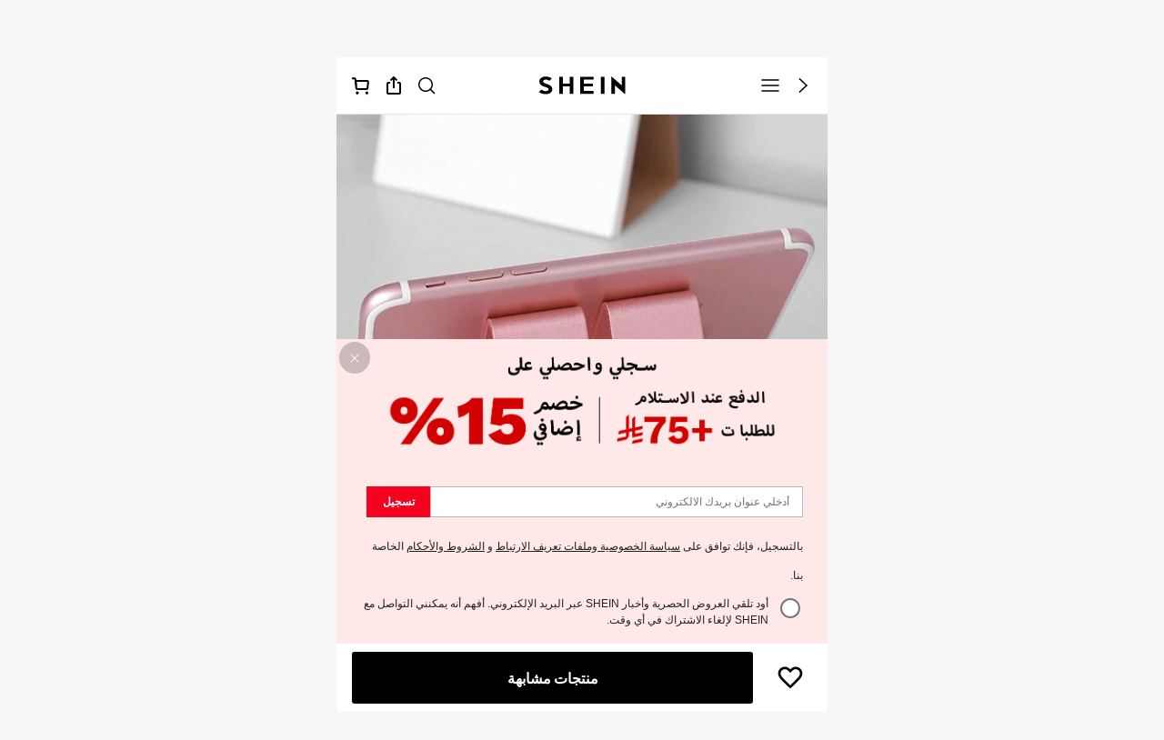

--- FILE ---
content_type: image/svg+xml
request_url: https://shein.ltwebstatic.com/svgicons/icons/sh_m_sui_icon_store_video_play_48px.svg
body_size: -166
content:
<svg width="48" height="48" viewBox="0 0 48 48" fill="none" xmlns="http://www.w3.org/2000/svg">
<path d="M19.3418 33.6582L33.1577 24.1582L19.3418 14.6582V33.6582Z" fill="white"/>
<path fill-rule="evenodd" clip-rule="evenodd" d="M46.5 24C46.5 36.4264 36.4264 46.5 24 46.5C11.5736 46.5 1.5 36.4264 1.5 24C1.5 11.5736 11.5736 1.5 24 1.5C36.4264 1.5 46.5 11.5736 46.5 24ZM45 24C45 35.598 35.598 45 24 45C12.402 45 3 35.598 3 24C3 12.402 12.402 3 24 3C35.598 3 45 12.402 45 24Z" fill="white"/>
</svg>


--- FILE ---
content_type: application/javascript
request_url: https://sheinm.ltwebstatic.com/pwa_dist/assets/main_picture_video_play_btn.f42cab328100747167d0.js
body_size: 3625
content:
(self.webpackChunkSHEIN_M_PWA=self.webpackChunkSHEIN_M_PWA||[]).push([[17241],{195958:(e,n,r)=>{"use strict";r.r(n),r.d(n,{default:()=>a});var o=r(264552),i=r.n(o),t=r(842792),l=r.n(t)()(i());l.push([e.id,".main-picture__btn-center{bottom:0;box-sizing:border-box;color:#222;height:1.28rem;position:absolute;top:0;width:1.28rem;z-index:1}[mir] .main-picture__btn-center{background-color:hsla(0,0%,100%,.8);border-radius:50%;margin:auto}[mir=ltr] .main-picture__btn-center,[mir=rtl] .main-picture__btn-center{left:0;right:0}.main-picture__btn-right{align-items:center;display:flex;display:-ms-flexbox;z-index:1}[mir] .main-picture__btn-right{background-color:rgba(0,0,1,.2);margin-bottom:.32rem;padding:.12rem}[mir=ltr] .main-picture__btn-right{border-radius:.6rem 0 0 .6rem}[mir=rtl] .main-picture__btn-right{border-radius:0 .6rem .6rem 0}.main-picture__player{height:.5rem;line-height:.5rem;width:.5rem}[mir] .main-picture__player{background:#fff;border-radius:.25rem}[mir=ltr] .main-picture__player{margin-right:.08rem}[mir=rtl] .main-picture__player{margin-left:.08rem}.main-picture__times{color:#fff}","",{version:3,sources:["webpack://./public/src/pages/goods_detail_v2/innerComponents/top/MainPicture/VideoPlayBtn.vue","webpack://./public/src/less/mixins/lib.less"],names:[],mappings:"AAGE,0BAKE,QAAA,CAQA,qBAAA,CAFA,UAAA,CAHA,cAAA,CAPA,iBAAA,CAGA,KAAA,CAGA,aAAA,CAKA,SAUJ,CAtBE,gCASE,mCAAA,CACA,iBAAA,CAJA,WAgBJ,CAtBE,wEAEE,MAAA,CACA,OAmBJ,CAPE,yBAOE,kBAAA,CC6BF,YAAA,CACA,mBAAA,CD3BE,SASJ,CAnBE,+BAQE,+BAAA,CAHA,oBAAA,CACA,cAaJ,CAnBE,mCASE,6BAUJ,CAnBE,mCASE,6BAUJ,CAPE,sBAEE,YAAA,CACA,iBAAA,CAFA,WAcJ,CAfE,4BAME,eAAA,CADA,oBAUJ,CAfE,gCAIE,mBAWJ,CAfE,gCAIE,kBAWJ,CAPE,qBACE,UASJ",sourcesContent:["@import '~public/src/less/variables.less';@import '~public/src/less/mixins/lib.less';@sui_color_brand: #000000;@sui_color_main: #222222;@sui_color_discount: #FA6338;@sui_color_discount_dark: #C44A01;@sui_color_promo: #F93A00;@sui_color_promo_dark: #FF4F1A;@sui_color_promo_bg: #FFF6F3;@sui_color_highlight: #C44A01;@sui_color_highlight_special: #337EFF;@sui_color_welfare: #FA6338;@sui_color_welfare_dark: #C44A01;@sui_color_welfare_bg: #FFF6F3;@sui_color_honor: #FACF19;@sui_color_safety: #198055;@sui_color_safety_bg: #F5FCFB;@sui_color_new: #3CBD45;@sui_color_link: #2D68A8;@sui_color_note_light_bg: #EFF3F8;@sui_color_flash: #FACF19;@sui_color_guide: #FE3B30;@sui_color_unusual: #BF4123;@sui_color_unusual_bg: #FAF0EE;@sui_color_success: #198055;@sui_color_prompt_unusual: #FFE1DB;@sui_color_prompt_warning: #FFF1D5;@sui_color_prompt_success: #E5F5E6;@sui_color_prompt_common: #D9EAFF;@sui_color_button_stroke_light: #BBBBBB;@sui_color_micro_emphasis: #A86104;@sui_color_micro_emphasis_bg: #FFF8EB;@sui_color_lightgreen: #198055;@sui_color_warning: #EF9B00;@sui_color_black: #000000;@sui_color_black_alpha80: rgba(0,0,0,.8);@sui_color_black_alpha60: rgba(0,0,0,.6);@sui_color_black_alpha30: rgba(0,0,0,.3);@sui_color_black_alpha16: rgba(0,0,0,.16);@sui_color_white: #ffffff;@sui_color_white_alpha80: rgba(255,255,255,.8);@sui_color_white_alpha60: rgba(255,255,255,.6);@sui_color_white_alpha30: rgba(255,255,255,.3);@sui_color_white_alpha96: rgba(255,255,255,.96);@sui_color_gray_dark1: #222222;@sui_color_gray_alpha60: rgba(34,34,34,.6);@sui_color_gray_alpha30: rgba(34,34,34,.3);@sui_color_gray_dark2: #666666;@sui_color_gray_dark3: #767676;@sui_color_gray_light1: #959595;@sui_color_gray_light2: #bbbbbb;@sui_color_gray_light3: #cccccc;@sui_color_gray_weak1: #e5e5e5;@sui_color_gray_weak2: #F6F6F6;@sui_color_gray_weak1a: #F2F2F2;@sui_color_club_rosegold_dark1: #873C00;@sui_color_club_rosegold_dark2: #C96E3F;@sui_color_club_rosegold_dark3: #DA7E50;@sui_color_club_rosegold_dark4: #EAA27E;@sui_color_club_rosegold: #FFBA97;@sui_color_club_rosegold_light1: #FFD8C4;@sui_color_club_rosegold_light2: #FFE2D3;@sui_color_club_gold: #FEECC3;@sui_color_club_black: #161616;@sui_color_club_orange: #FF7F46;\n\n.main-picture {\n  &__btn-center {\n    position: absolute;\n    left: 0;\n    right: 0;\n    top: 0;\n    bottom: 0;\n    margin: auto;\n    width: 1.28rem;\n    height: 1.28rem;\n    background-color: rgba(255, 255, 255, 0.8);\n    border-radius: 50%;\n    color: #222;\n    z-index: @zindex-hack;\n    box-sizing: border-box;\n  }\n  &__btn-right {\n    .flexbox();\n    // position: absolute;\n    // right: 0;\n    // bottom: .32rem;\n    margin-bottom: 12/37.5rem;\n    padding: .12rem .12rem;\n    align-items: center;\n    background-color: rgba(0, 0, 1, .2);\n    border-radius: .6rem 0 0 .6rem;\n    z-index: @zindex-hack;\n  }\n  &__player {\n    width: .5rem;\n    height: .5rem;\n    line-height: .5rem;\n    margin-right: .08rem;\n    border-radius: .25rem;\n    background: #fff;\n  }\n  &__times{\n    color: #fff;\n  }\n}\n",'// Clearfix\n//\n// For modern browsers\n// 1. The space content is one way to avoid an Opera bug when the\n//    contenteditable attribute is included anywhere else in the document.\n//    Otherwise it causes space to appear at the top and bottom of elements\n//    that are clearfixed.\n// 2. The use of `table` rather than `block` is only necessary if using\n//    `:before` to contain the top-margins of child elements.\n//\n// Source: http://nicolasgallagher.com/micro-clearfix-hack/\n\n.clearfix() {\n  &:before,\n  &:after {\n    content: " "; // 1\n    display: table; // 2\n  }\n  &:after {\n    clear: both;\n  }\n}\n\n.ver-hor-center() {\n  top: 50%;\n  left: 50%;\n  transform: translate(-50%, -50%);\n}\n\n.center-block() {\n  display: block;\n  margin-left: auto;\n  margin-right: auto;\n}\n\n.text-overflow() {\n  overflow: hidden;\n  text-overflow: ellipsis;\n  white-space: nowrap;\n}\n\n.zindex-translatez(@zindex,@translatez){\n    z-index: @zindex;\n    transform: @translatez;\n}\n\n.transform-rotate(@deg) {\n  transform: rotate(@deg);\n}\n\n// flex布局\n.flexbox() {\n  display: -webkit-box;\n  display: -moz-box;\n  display: flex;\n  display: -ms-flexbox;\n}\n// flex 垂直居中\n.align-center() {\n  -webkit-align-items: center;\n    -webkit-box-align: center;\n       -moz-box-align: center;\n       -ms-flex-align: center;\n          align-items: center;\n}\n// flex 水平居中\n.pack-center() {\n  -webkit-justify-content: center;\n         -webkit-box-pack: center;\n            -moz-box-pack: center;\n            -ms-flex-pack: center;\n          justify-content: center;\n}\n.prefix-property(){\n    -webkit-justify-content: flex-end;\n           -webkit-box-pack: flex-end;\n              -moz-box-pack: flex-end;\n              -ms-flex-pack: flex-end;\n            justify-content: flex-end;\n}\n// 两端对齐\n.space-between() {\n  justify-content: space-between;\n}\n// 多行显示\n/* stylelint-disable-next-line selector-class-pattern */\n.line-camp(@clamp:2) {\n  text-overflow: -o-ellipsis-lastline;\n  overflow: hidden;\n  text-overflow: ellipsis;\n  display: -webkit-box;\n  -webkit-line-clamp: @clamp;\n  -webkit-box-orient: vertical;\n}\n\n.font-dpr(@font-size) {\n     font-size: @font-size * 0.5;\n}\n\n.border-dpr(@border,@num,@color) {\n    @{border}: @num * 0.5 solid @color;\n}\n\n.border-dpr-style(@border,@num,@style,@color) {\n     @{border}: @num * 0.5 @style @color;\n}\n\n.border-dpr-inherit(@border, @num){\n      @{border}: @num * 0.5 solid;\n}\n\n.box-width-height-dpr(@type, @val) {\n    @{type}: @val * 0.5;\n}\n\n.fl() {\n    float: left !important; /* stylelint-disable-line declaration-no-important */\n}\n.fr() {\n    float: right !important; /* stylelint-disable-line declaration-no-important */\n}\n.txt-l() {\n    text-align: left;\n}\n.txt-r() {\n    text-align: right;\n}\n.direction-l() {\n    direction: ltr;\n}\n.direction-r() {\n    direction: rtl;\n}\n.transform-origin-l() {\n  transform-origin: left;\n}\n.transform-origin-r() {\n  transform-origin: right;\n}\n.margin-l(@size) {\n    margin-left: @size;\n}\n.margin-r(@size) {\n    margin-right: @size;\n}\n.padding-l(@size) {\n    padding-left: @size;\n}\n.padding-r(@size) {\n    padding-right: @size;\n}\n.border-l(@size, @color) {\n    border-left: @size solid @color;\n}\n.border-r(@size, @color) {\n    border-right: @size solid @color;\n}\n.border-l-line(@size, @type, @color) {\n  border-left: @size @type @color;\n}\n.border-r-line(@size, @type, @color) {\n  border-right: @size @type @color;\n}\n.border-l-type(@num, @color) {\n     border-left: @num * 0.5 solid @color;\n}\n.border-r-type(@num,@color) {\n         border-right: @num * 0.5 solid @color;\n}\n.left(@size) {\n    left: @size;\n}\n.right(@size) {\n    right: @size;\n}\n\n.transform-translate(@sizeX, @sizeY) {\n  transform: translate(@sizeX, @sizeY);\n}\n\n/* stylelint-disable-next-line selector-class-pattern */\n.transform(@sizeX, @sizeY, @deg, @scale: 1) {\n    transform: translate(@sizeX, @sizeY) rotate(@deg) scale(@scale);\n}\n.bg-left() {\n    background-position: left top;\n}\n// 平行翻转\n.flip() {\n    transform: rotateY(0deg)\n}\n// 90度旋转\n.rotate90() {\n  transform: rotate(0deg)\n}\n// 解决圆角不圆\n.circle (@size) {\n  width: @size * 0.5;\n  height: @size * 0.5;\n}\n\n.box-shadow(@x, @y, @blur, @spread) {\n  box-shadow: @x @y @blur @spread;\n}\n\n// gap 的菱形\n.rhomb() {\n  display: inline-block;\n  width: 8px; // 设计要求写死\n  height: 8px; // 设计要求写死\n  background-color: #ccc;\n  transform: rotate(45deg);\n}\n'],sourceRoot:""}]);const a=l},638207:(e,n,r)=>{"use strict";r.r(n),r.d(n,{default:()=>c});var o=r(274061),i=r(192656),t=r(687834),l=r(173423),a=r(905549);const s=(0,o.defineComponent)({name:"VideoPlayBtn",directives:{expose:a.p},props:{location:{type:String,default:""},currentIndex:{type:Number,default:1},videoPosition:{type:Number,default:1},config:{type:Object,default:()=>({})},videoUrl:{type:String,default:""},videoId:{type:String,default:""}},render({$props:e,$attrs:n}){const{location:r,config:a,currentIndex:s,videoPosition:c=1,videoId:_}=e,{videoDuration:d}=a||{},u=({type:e})=>{var n;return{id:"1-6-1-7",data:(0,i.A)({abtest:(null===(n=(0,t.T2)({posKeys:"CccDetailVideo"}))||void 0===n?void 0:n.sa)||"",duration:"1"==e?"-":d,position:c,show_position:s+1,style:"1"==e?"video":"fab",is_window_video:"0"},_?{video_id:_}:{})}},p=e=>{var r,o;null==n||null===(r=n.onPlayVimeo)||void 0===r||r.call(n,!0),l.J.triggerNotice({daId:"1-6-1-8",extraData:(0,i.A)({abtest:(null===(o=(0,t.T2)({posKeys:"CccDetailVideo"}))||void 0===o?void 0:o.sa)||"",duration:1==e?"-":d,position:c,show_position:s+1,style:1==e?"video":"fab",is_window_video:"0"},_?{video_id:_}:{})})};return"BIG_PLAY"===r?(0,o.withDirectives)((0,o.createVNode)("div",{class:"main-picture__btn-center j-push-history-hash",state:"goods-video",onClick:()=>{p(1)}},[(0,o.createVNode)("i",{style:"font-size: 1.28rem; line-height: 1",class:"suiiconfont sui_icon_play_20px icon-size"},null)]),[[(0,o.resolveDirective)("expose"),u({type:"1"})]]):"SMALL_PLAY"===r?(0,o.withDirectives)((0,o.createVNode)("div",{"aria-hidden":"true",class:"main-picture__btn-right j-push-history-hash",state:"goods-video",onClick:()=>{p(2)}},[(0,o.createVNode)("span",{class:"main-picture__player"},[(0,o.createVNode)("i",{class:"suiiconfont sui_icon_play_20px"},null)]),(0,o.createVNode)("span",{class:"main-picture__times"},[d])]),[[(0,o.resolveDirective)("expose"),u({type:"2"})]]):null}});r(973236);const c=(0,r(804206).A)(s,[["__file","VideoPlayBtn.vue"]])},973236:(e,n,r)=>{var o=r(195958);o.__esModule&&(o=o.default),"string"==typeof o&&(o=[[e.id,o,""]]),o.locals&&(e.exports=o.locals);(0,r(47801).A)("83de0522",o,!0,{})}}]);
//# sourceMappingURL=main_picture_video_play_btn.f42cab328100747167d0.js.map

--- FILE ---
content_type: image/svg+xml
request_url: https://shein.ltwebstatic.com/svgicons/icons/sh_m_sui_icon_more_14px.svg
body_size: -239
content:
<svg width="14" height="14" viewBox="0 0 14 14" fill="none" xmlns="http://www.w3.org/2000/svg">
<path d="M2.625 5.6875C3.5 5.6875 3.9375 6.125 3.9375 7C3.9375 7.875 3.5 8.3125 2.625 8.3125C1.75 8.3125 1.3125 7.875 1.3125 7C1.3125 6.125 1.75 5.6875 2.625 5.6875Z" fill="black"/>
<path d="M7 5.6875C7.875 5.6875 8.3125 6.125 8.3125 7C8.3125 7.875 7.875 8.3125 7 8.3125C6.125 8.3125 5.6875 7.875 5.6875 7C5.6875 6.125 6.125 5.6875 7 5.6875Z" fill="black"/>
<path d="M11.375 5.6875C12.25 5.6875 12.6875 6.125 12.6875 7C12.6875 7.875 12.25 8.3125 11.375 8.3125C10.5 8.3125 10.0625 7.875 10.0625 7C10.0625 6.125 10.5 5.6875 11.375 5.6875Z" fill="black"/>
</svg>


--- FILE ---
content_type: application/javascript
request_url: https://sheinm.ltwebstatic.com/pwa_dist/assets/14466.8189402f307d1a05c5a5.js
body_size: 6889
content:
(self.webpackChunkSHEIN_M_PWA=self.webpackChunkSHEIN_M_PWA||[]).push([[14466],{198660:(e,t,i)=>{"use strict";i.r(t),i.d(t,{default:()=>s});var n=i(264552),o=i.n(n),a=i(842792),r=i.n(a)()(o());r.push([e.id,".checkout-festival__base-card{height:7.73333rem;height:calc(var(--festival-entry-goodscard-height, 290)/37.5*1rem);overflow:hidden;position:relative;width:4.74667rem;width:calc(var(--festival-entry-goodscard-width, 178)/37.5*1rem)}[mir] .checkout-festival__base-card{border-radius:.10666667rem}.checkout-festival__base-card__wrap,.checkout-festival__base-card__wrap__slide{position:relative}.checkout-festival__base-card__wrap__img{height:100%;width:100%}.checkout-festival__base-card__wrap__text{bottom:.53333333rem;position:absolute;word-wrap:break-word;color:#fff;display:-webkit-box;font-size:16px;font-style:italic;font-weight:858;line-clamp:2;-webkit-line-clamp:2;line-height:22px;overflow:hidden;text-overflow:ellipsis;-webkit-box-orient:vertical}[mir] .checkout-festival__base-card__wrap__text{margin:0 .21333333rem;text-align:center}[mir=ltr] .checkout-festival__base-card__wrap__text,[mir=rtl] .checkout-festival__base-card__wrap__text{left:0;right:0}.checkout-festival__base-card__swiper-pagination{align-items:center;bottom:.26666667rem;display:flex;justify-content:center;position:absolute;z-index:2}[mir] .checkout-festival__base-card__swiper-pagination{text-align:center}[mir=ltr] .checkout-festival__base-card__swiper-pagination,[mir=rtl] .checkout-festival__base-card__swiper-pagination{left:0;right:0}.checkout-festival__base-card__swiper-pagination .swiper-pagination-bullet{display:flex;height:.16rem;opacity:.5;width:.16rem}[mir] .checkout-festival__base-card__swiper-pagination .swiper-pagination-bullet{background:#fff;border-radius:50%}[mir=ltr] .checkout-festival__base-card__swiper-pagination .swiper-pagination-bullet{margin-right:.26666667rem}[mir=rtl] .checkout-festival__base-card__swiper-pagination .swiper-pagination-bullet{margin-left:.26666667rem}.checkout-festival__base-card__swiper-pagination .swiper-pagination-bullet-active{opacity:1}","",{version:3,sources:["webpack://./node_modules/.pnpm/@shein-aidc+bs-checkout-festival-entry-mobile@0.0.6_@babel+core@7.26.0_rollup@4.53.3_typescri_e65xakuamrej65kqhld27hlomq/node_modules/@shein-aidc/bs-checkout-festival-entry-mobile/dist/style.css"],names:[],mappings:"AACA,8BAIE,iBAAuE,CAAvE,kEAAuE,CAFvE,eAAgB,CADhB,iBAAkB,CAElB,gBAAqE,CAArE,gEAEF,CAAC,oCACC,0BACF,CAIA,+EACE,iBACF,CACA,yCAEE,WAAY,CADZ,UAEF,CACA,0CAEE,mBAAqB,CADrB,iBAAkB,CAElB,oBAAqB,CAOrB,UAAW,CACX,mBAAoB,CALpB,cAAe,CACf,iBAAkB,CAClB,eAAgB,CAIhB,YAAa,CACb,oBAAqB,CAJrB,gBAAiB,CALjB,eAAgB,CAChB,sBAAuB,CASvB,2BACF,CACA,gDACE,qBAAuB,CACvB,iBACF,CAKA,wGAHE,MAAO,CACP,OAKF,CACA,iDAME,kBAAmB,CAJnB,mBAAqB,CAErB,YAAa,CACb,sBAAuB,CAJvB,iBAAkB,CAElB,SAIF,CACA,uDACE,iBACF,CAKA,sHAHE,MAAO,CACP,OAKF,CACA,2EAGE,YAAa,CADb,aAAe,CAEf,UAAY,CAHZ,YAIF,CACA,iFACE,eAAmB,CACnB,iBACF,CACA,qFACE,yBACF,CACA,qFACE,wBACF,CACA,kFACE,SACF",sourcesContent:["/* __hash__:586ed5e8cb7e2e20a083296484a64976a85f0f9fd6eacf576c8d1f72f4d694fc */\n.checkout-festival__base-card {\n  position: relative;\n  overflow: hidden;\n  width: calc(var(--festival-entry-goodscard-width, 178) / 37.5 * 1rem);\n  height: calc(var(--festival-entry-goodscard-height, 290) / 37.5 * 1rem);\n}[mir] .checkout-festival__base-card {\n  border-radius: 0.10666667rem;\n}\n.checkout-festival__base-card__wrap {\n  position: relative;\n}\n.checkout-festival__base-card__wrap__slide {\n  position: relative;\n}\n.checkout-festival__base-card__wrap__img {\n  width: 100%;\n  height: 100%;\n}\n.checkout-festival__base-card__wrap__text {\n  position: absolute;\n  bottom: 0.53333333rem;\n  word-wrap: break-word;\n  overflow: hidden;\n  text-overflow: ellipsis;\n  font-size: 16px;\n  font-style: italic;\n  font-weight: 858;\n  line-height: 22px;\n  color: #fff;\n  display: -webkit-box;\n  line-clamp: 2;\n  -webkit-line-clamp: 2;\n  -webkit-box-orient: vertical;\n}\n[mir] .checkout-festival__base-card__wrap__text {\n  margin: 0 0.21333333rem;\n  text-align: center;\n}\n[mir=ltr] .checkout-festival__base-card__wrap__text {\n  left: 0;\n  right: 0;\n}\n[mir=rtl] .checkout-festival__base-card__wrap__text {\n  right: 0;\n  left: 0;\n}\n.checkout-festival__base-card__swiper-pagination {\n  position: absolute;\n  bottom: 0.26666667rem;\n  z-index: 2;\n  display: flex;\n  justify-content: center;\n  align-items: center;\n}\n[mir] .checkout-festival__base-card__swiper-pagination {\n  text-align: center;\n}\n[mir=ltr] .checkout-festival__base-card__swiper-pagination {\n  left: 0;\n  right: 0;\n}\n[mir=rtl] .checkout-festival__base-card__swiper-pagination {\n  right: 0;\n  left: 0;\n}\n.checkout-festival__base-card__swiper-pagination .swiper-pagination-bullet {\n  width: 0.16rem;\n  height: 0.16rem;\n  display: flex;\n  opacity: 0.5;\n}\n[mir] .checkout-festival__base-card__swiper-pagination .swiper-pagination-bullet {\n  background: #ffffff;\n  border-radius: 50%;\n}\n[mir=ltr] .checkout-festival__base-card__swiper-pagination .swiper-pagination-bullet {\n  margin-right: 0.26666667rem;\n}\n[mir=rtl] .checkout-festival__base-card__swiper-pagination .swiper-pagination-bullet {\n  margin-left: 0.26666667rem;\n}\n.checkout-festival__base-card__swiper-pagination .swiper-pagination-bullet-active {\n  opacity: 1;\n}\n"],sourceRoot:""}]);const s=r},338114:(e,t,i)=>{var n=i(466632);n.__esModule&&(n=n.default),"string"==typeof n&&(n=[[e.id,n,""]]),n.locals&&(e.exports=n.locals);(0,i(47801).A)("3b88622e",n,!0,{})},466632:(e,t,i)=>{"use strict";i.r(t),i.d(t,{default:()=>s});var n=i(264552),o=i.n(n),a=i(842792),r=i.n(a)()(o());r.push([e.id,".bsc-footer-sheininfo__title{color:#222;font-size:.3733rem;font-weight:700;height:.96rem;line-height:.96rem;position:relative}.bsc-footer-sheininfo__title [class*=iconfont]{transition:all .3s}.bsc-footer-sheininfo__content{max-height:0;overflow:hidden;transition:max-height .3s}.bsc-footer-sheininfo__content.active{max-height:11.5rem}.bsc-footer-sheininfo__content.bsc-footer-sheininfo__content-home{max-height:none}.bsc-footer-sheininfo__content a{color:#222;display:inline-block;font-size:.3733rem;height:1.17rem;line-height:1.17rem;overflow:hidden;position:relative;text-decoration:none;text-overflow:ellipsis;white-space:nowrap;width:100%}[mir] .bsc-footer-sheininfo__content a{padding:0}[mir] .bsc-footer-sheininfo.vertical .bsc-footer-sheininfo__content{text-align:center}.bsc-footer-sheininfo.vertical a{font-size:.32rem;width:auto}[mir] .bsc-footer-sheininfo.vertical a{padding:0 .32rem}","",{version:3,sources:["webpack://./node_modules/.pnpm/@shein-aidc+bs-footer-shein-info-mobile@0.0.2-alpha.0_@babel+core@7.26.0_rollup@4.53.3_typesc_lyugqbxsotznjrmuwgmkbr4rju/node_modules/@shein-aidc/bs-footer-shein-info-mobile/dist/style.css"],names:[],mappings:"AACA,6BAAmH,UAAS,CAA5B,kBAAkB,CAAlC,eAAe,CAAhD,aAAa,CAAC,kBAAkB,CAAlD,iBAAgG,CAAC,+CAA+C,kBAAkB,CAAC,+BAA+B,YAAY,CAAC,eAAe,CAAC,yBAAyB,CAAC,sCAAsC,kBAAkB,CAAC,kEAAkE,eAAkB,CAAC,iCAAyI,UAAU,CAAhG,oBAAoB,CAA+C,kBAAkB,CAArD,cAAc,CAAC,mBAAmB,CAA+B,eAAe,CAAlI,iBAAiB,CAAkH,oBAAoB,CAAoB,sBAAqB,CAAxC,kBAAkB,CAAnI,UAA0J,CAAC,uCAAuC,SAAS,CAAC,oEAAoE,iBAAiB,CAAC,iCAA4C,gBAAe,CAA1B,UAA2B,CAAC,uCAAuC,gBAAgB",sourcesContent:["/* __hash__:57baf2a82365f979ba80705b5c07e75223a382ab6ddf67e4fd60c654ed657bf3 */\n.bsc-footer-sheininfo__title{position:relative;height:.96rem;line-height:.96rem;font-weight:700;font-size:.3733rem;color:#222}.bsc-footer-sheininfo__title [class*=iconfont]{transition:all .3s}.bsc-footer-sheininfo__content{max-height:0;overflow:hidden;transition:max-height .3s}.bsc-footer-sheininfo__content.active{max-height:11.5rem}.bsc-footer-sheininfo__content.bsc-footer-sheininfo__content-home{max-height:initial}.bsc-footer-sheininfo__content a{position:relative;display:inline-block;width:100%;height:1.17rem;line-height:1.17rem;font-size:.3733rem;color:#222;overflow:hidden;text-decoration:none;white-space:nowrap;text-overflow:ellipsis}[mir] .bsc-footer-sheininfo__content a{padding:0}[mir] .bsc-footer-sheininfo.vertical .bsc-footer-sheininfo__content{text-align:center}.bsc-footer-sheininfo.vertical a{width:auto;font-size:.32rem}[mir] .bsc-footer-sheininfo.vertical a{padding:0 .32rem}\n"],sourceRoot:""}]);const s=r},593386:(e,t,i)=>{"use strict";i.d(t,{q:()=>h});i(603406);var n=i(274061),o=i(192656),a=i(593712),r=i(887498),s=i(584636);const l={"click_your_sa_event_name.comp_checkout-festival-entry":({extraData:e})=>(0,o.A)({},e)};var c=i(80903);const d=(e,t)=>{const i=e.__vccOpts||e;for(const[e,n]of t)i[e]=n;return i},_=["src"],p={key:0,class:"checkout-festival__base-card__wrap__text"},f={key:0,ref:"baseMultiplePagination",class:"checkout-festival__base-card__swiper-pagination"};const u=d((0,n.defineComponent)({__name:"base-card",props:{is_festival:{type:String,required:!0},is_show_entrance:{type:String,required:!0},festival_landing_url:{type:String,required:!0},festival_landing_pwa_url:{type:String,required:!0},entrance_show_info:{type:Object,required:!0},delivery_holiday_stats_value:{type:String,required:!0},location:{type:String,required:!0}},setup(e,{expose:t}){t();const i=e,o=(0,c.q)(l,d);var d;const{vTap:_,vExpose:p}=o,{$envs:f}=(0,s._t)();"undefined"!=typeof window&&(0,a.kz)();const u=(0,n.ref)(null),h=(0,n.ref)(null),A=(0,n.computed)(()=>{var e,t,n;const o=(null==(e=i.entrance_show_info)?void 0:e.img_infos)||[];return{type:(null==(n=null==(t=o.find(e=>{var t;return null==(t=null==e?void 0:e.trace_info)?void 0:t.type}))?void 0:t.trace_info)?void 0:n.type)||"",location:i.location,mall_category_id:o.map(e=>{var t;return null==(t=null==e?void 0:e.trace_info)?void 0:t.mall_category_id}).join(",")}}),m=()=>{const e=i.festival_landing_pwa_url||"/pay/festival-landing";return e?`${f.langPath}${e}`:i.festival_landing_url},v=()=>{if("undefined"==typeof window)return;const e=u.value;if(!e)return;const t={slidesPerView:"auto",modules:[r.Ij,r.dK],autoplay:{delay:2e3},pagination:{el:".checkout-festival__base-card__swiper-pagination"},noSwipingClass:"checkout-festival__base-card__wrap__slide",loop:!0};Object.assign(e,t),e.initialize()};(0,n.onMounted)(()=>{v()});const g={props:i,analysisInstance:o,vTap:_,vExpose:p,$envs:f,swiperRef:u,baseMultiplePagination:h,saData:A,getRedirectUrl:m,toLandingPage:()=>{window.location.href=m()},initSwiper:v};return Object.defineProperty(g,"__isScriptSetup",{enumerable:!1,value:!0}),g}}),[["render",function(e,t,i,a,r,s){const l=(0,n.resolveComponent)("swiper-slide"),c=(0,n.resolveComponent)("swiper-container");return i.entrance_show_info&&i.entrance_show_info.img_infos?(0,n.withDirectives)(((0,n.openBlock)(),(0,n.createElementBlock)("div",{key:0,class:"checkout-festival__base-card",style:(0,n.normalizeStyle)({"--festival-entry-goodscard-width":i.entrance_show_info.width,"--festival-entry-goodscard-height":i.entrance_show_info.height})},[(0,n.createVNode)(c,{ref:"swiperRef",class:"checkout-festival__base-card__wrap",init:"false","destroy-on-disconnected":"false",pagination:!0},{default:(0,n.withCtx)(()=>[((0,n.openBlock)(!0),(0,n.createElementBlock)(n.Fragment,null,(0,n.renderList)(i.entrance_show_info.img_infos,(e,t)=>(0,n.withDirectives)(((0,n.openBlock)(),(0,n.createBlock)(l,{key:t,class:"checkout-festival__base-card__wrap__slide",onClick:a.toLandingPage},{default:(0,n.withCtx)(()=>[(0,n.createCommentVNode)(" 卡片内容 "),(0,n.createElementVNode)("img",{class:"checkout-festival__base-card__wrap__img",src:e.img_url,alt:"festival entry"},null,8,_),e.tip?((0,n.openBlock)(),(0,n.createElementBlock)("p",p,(0,n.toDisplayString)(e.tip),1)):(0,n.createCommentVNode)("v-if",!0)]),_:2},1024)),[[a.vTap,{id:"click_delivery_holiday:simple",data:(0,o.A)({mall_category_id:"",location:i.location},e.trace_info||{})}]])),128))]),_:1},512),i.entrance_show_info.img_infos&&i.entrance_show_info.img_infos.length>1?((0,n.openBlock)(),(0,n.createElementBlock)("div",f,null,512)):(0,n.createCommentVNode)("v-if",!0)],4)),[[a.vExpose,{id:"expose_delivery_holiday:simple",data:a.saData}]]):(0,n.createCommentVNode)("v-if",!0)}],["__file","/builds/PRitxt6n/0/npmjs/shein-aidc/busniness-lib/packages/bs/checkout-festival-entry/mobile/src/recommend-cards/base-card.vue"]]);const h=d((0,n.defineComponent)({__name:"Index",props:{position:{type:Number,required:!0},scene:{type:String,required:!0},fsData:{type:null,required:!0}},setup(e,{expose:t}){t();const i=e,o=(0,n.computed)(()=>"RecommendBaseCard"),a=(0,n.computed)(()=>{var e,t;const n=null==(t=null==(e=null==i?void 0:i.fsData)?void 0:e.getFestivalInfo)?void 0:t.info;return{RecommendBaseCard:{location:i.position,festival_landing_pwa_url:(null==n?void 0:n.festival_landing_pwa_url)||"",festival_landing_url:(null==n?void 0:n.festival_landing_url)||"",entrance_show_info:(null==n?void 0:n.entrance_show_info)||""}}[o.value]}),r=(0,n.computed)(()=>({RecommendBaseCard:u}[o.value])),s={props:i,componentName:o,bindProps:a,cmpInst:r};return Object.defineProperty(s,"__isScriptSetup",{enumerable:!1,value:!0}),s}}),[["render",function(e,t,i,o,a,r){return i.fsData?((0,n.openBlock)(),(0,n.createBlock)((0,n.resolveDynamicComponent)(o.cmpInst),(0,n.normalizeProps)((0,n.mergeProps)({key:0},o.bindProps)),null,16)):(0,n.createCommentVNode)("v-if",!0)}],["__file","/builds/PRitxt6n/0/npmjs/shein-aidc/busniness-lib/packages/bs/checkout-festival-entry/mobile/src/recommend-cards/Index.vue"]])},603406:(e,t,i)=>{var n=i(198660);n.__esModule&&(n=n.default),"string"==typeof n&&(n=[[e.id,n,""]]),n.locals&&(e.exports=n.locals);(0,i(47801).A)("902a043e",n,!0,{})},739323:(e,t,i)=>{"use strict";i.d(t,{A:()=>o});var n=i(274061);const o={name:"sui_icon_free_shipping_12px",props:{customStyle:{type:Object,default:()=>{}},size:{type:String,default:"16px"},width:{type:String,default:""},height:{type:String,default:""},color:{type:String,default:"currentColor"},isRotate:{type:Boolean,default:!1}},computed:{getStyle(){const{customStyle:e,isRotate:t}=this;let i={verticalAlign:"middle",display:"inline-block",lineHeight:0,...e};return t&&(i=Object.assign(i,{transform:"rotateY(180deg)"})),i}},methods:{handleClick(){this.$emit("click")}}},a=["fill"],r=["fill"],s=["fill"];o.render=function(e,t,i,o,l,c){return(0,n.openBlock)(),(0,n.createElementBlock)("span",{style:(0,n.normalizeStyle)(c.getStyle)},[((0,n.openBlock)(),(0,n.createElementBlock)("svg",{style:(0,n.normalizeStyle)({width:i.width||i.size,height:i.height||i.size}),width:"12",height:"12",viewBox:"0 0 12 12",fill:"none",xmlns:"http://www.w3.org/2000/svg"},[(0,n.createElementVNode)("path",{"fill-rule":"evenodd","clip-rule":"evenodd",d:"M8.70431 2V3.45992L11.285 4.3036V9.22574H10.661C10.4216 8.38754 9.64983 7.77393 8.73478 7.77393C7.81972 7.77393 7.04798 8.38755 6.8086 9.22576H6.2331C5.99371 8.38755 5.22197 7.77393 4.30692 7.77393C3.39186 7.77393 2.62012 8.38755 2.38073 9.22576H1.50525V2H8.70431ZM8.70431 4.51201V6.22558H10.2847V5.02858L8.70431 4.51201Z",fill:i.color},null,8,a),(0,n.createElementVNode)("path",{"fill-rule":"evenodd","clip-rule":"evenodd",d:"M5.30688 9.77686C5.30688 10.3291 4.85917 10.7769 4.30688 10.7769C3.7546 10.7769 3.30688 10.3291 3.30688 9.77686C3.30688 9.22457 3.7546 8.77686 4.30688 8.77686C4.85917 8.77686 5.30688 9.22457 5.30688 9.77686Z",fill:i.color},null,8,r),(0,n.createElementVNode)("path",{"fill-rule":"evenodd","clip-rule":"evenodd",d:"M9.75848 9.77686C9.75848 10.3291 9.31077 10.7769 8.75848 10.7769C8.2062 10.7769 7.75848 10.3291 7.75848 9.77686C7.75848 9.22457 8.2062 8.77686 8.75848 8.77686C9.31077 8.77686 9.75848 9.22457 9.75848 9.77686Z",fill:i.color},null,8,s)],4))],4)}},757604:(e,t,i)=>{"use strict";i.d(t,{rU:()=>A});i(338114);var n=i(584636),o=i(274061),a=i(460443),r=i(989864),s=i(80903);const l=Object.freeze(Object.defineProperty({__proto__:null,footerInfoFetch:async function(e,t){return(await this.$schttp({url:"/ccc/bottom/policy",params:{sceneKey:e,channel_id:t}})).data}},Symbol.toStringTag,{value:"Module"}));function c({dataSource:e={},appConfigs:t}){return(0,r.J)({standard:l},e,t)}const d={"click_privacy_info.comp_footer-shein-info":({extraData:e})=>({content_list:e.dataSeat,privacy:1}),"expose_privacy_info.comp_footer-shein-info":({source:e})=>{var t;return{content_list:(null==(t=e.bindData)?void 0:t.map(e=>e.dataSeat)).join(","),privacy:1}}};const _=(0,o.defineComponent)({__name:"footer-shein-info",props:{fsData:{type:Object,default:()=>({})},dataSource:{type:Object,default:()=>({})},analysisSource:{type:Object,default:()=>({})},titleRequired:{type:Boolean,required:!0},arrow:{type:String,default:"top"},transitionend:{type:Function,default:()=>{}},dataType:{type:String,required:!0,default:"home_bottom"},analysisInfo:{type:Object,default:()=>({eventCategory:"",exposeCode:""})},channelId:{type:[String,Number],default:""},isSupportCookieBanner:{type:Boolean,default:!1},isSuportOneTrust:{type:Boolean,default:!1},oneTrust:{type:Object,default:()=>{}},language:{type:Object,default:()=>{}}},emits:["onetrustClick","cookieBannerClick"],setup(e,{expose:t,emit:i}){t();const r=(0,n._t)(),l=r.$envs.langPath,_=i,p=e,{titleRequired:f,arrow:u,transitionend:h,dataType:A,analysisInfo:m,channelId:v}=(0,o.toRefs)(p),g=(0,o.ref)(""),C=(0,o.ref)(!1),b=(0,o.ref)(""),y=(0,o.ref)(!1),k=(0,o.ref)({}),w=(0,o.computed)(()=>r.$envs.cssRight),B=(0,o.computed)(()=>{var e,t;return["pwus"].includes(r.$envs.siteUID)?null==(e=p.language)?void 0:e.SHEIN_KEY_PWA_19007:null==(t=p.language)?void 0:t.SHEIN_KEY_PWA_18057}),x=(0,o.computed)(()=>{var e;return null==(e=p.language)?void 0:e.SHEIN_KEY_PWA_18362}),E=c({appConfigs:r}),{vTap:S,vExpose:I}=function(e){return(0,s.q)(d,e)}(p.analysisSource);async function T(){E.footerInfoFetch(A.value,v.value).then(e=>{var t,i,n,o;k.value=(null==(o=null==(n=null==(i=null==(t=null==e?void 0:e.info)?void 0:t.content)?void 0:i.content)?void 0:n.props)?void 0:o.items[0])||{}}),(0,o.nextTick)(()=>{h.value()})}function j(){if(window.onetrustBannerLoadedError||y.value||""===b.value||"0px"===b.value)return;const e=navigator.userAgent;if(!/iphone|ipad|ipod/i.test(e))return;y.value=!0;const t=document.getElementById("onetrust-pc-sdk");new MutationObserver(e=>{for(const i of e)if("attributes"===i.type&&"style"===i.attributeName){if("none"===t.style.display)return F(b.value);F(0)}}).observe(t,{attributes:!0,childList:!1,subtree:!1})}function F(e){document.body.style.marginTop=e}(0,o.watch)(v,()=>{T()}),(0,o.onMounted)(()=>{T(),g.value=`${location.origin}${l}`});const D={appConfigs:r,langPath:l,emit:_,props:p,titleRequired:f,arrow:u,transitionend:h,dataType:A,analysisInfo:m,channelId:v,url:g,hasTab:C,backupMarginTop:b,isInitFixed:y,sheinFotterInfo:k,isCssRight:w,cookieLanguage:B,privacyLanguage:x,apis:E,vTap:S,vExpose:I,getSheinInfo:T,sliderEvent:function(){"title"===u.value&&(C.value||(C.value=!0,setTimeout(()=>{C.value=!1},500)))},linkToArticle:function(e){C.value||(C.value=!0,window.location.href=e,C.value=!1)},handleOneTrustMangeCookie:function(){p.isSupportCookieBanner?_("cookieBannerClick"):(_("onetrustClick"),(0,o.nextTick)(()=>{p.oneTrust.ToggleInfoDisplay(),b.value=document.body.style.marginTop,j()}))},onetrustIosFix:j,fixBranchBannerAtrribute:F,get Icon(){return a.A}};return Object.defineProperty(D,"__isScriptSetup",{enumerable:!1,value:!0}),D}}),p=["da-expose-code"],f=["aria-label","data-eventcategory"],u=["data-eventcategory","data-expose-id","aria-label","onKeydown","onClick"],h={class:"j-expose__footer-sheininfo__link-con",style:{height:"100%"}};const A=((e,t)=>{const i=e.__vccOpts||e;for(const[e,n]of t)i[e]=n;return i})(_,[["render",function(e,t,i,n,a,r){return Object.keys(n.sheinFotterInfo).length?((0,o.openBlock)(),(0,o.createElementBlock)("div",{key:0,class:"bsc-footer-sheininfo","da-expose-code":n.analysisInfo.exposeCode},[n.titleRequired&&n.sheinFotterInfo&&n.sheinFotterInfo.titleList.length?((0,o.openBlock)(),(0,o.createElementBlock)("p",{key:0,class:(0,o.normalizeClass)(["bsc-footer-sheininfo__title",{active:!0}]),tabindex:"0",role:"text","aria-label":n.sheinFotterInfo.titleGroup,"data-eventcategory":n.analysisInfo.eventCategory,"da-event-click":"2-21-2",onTap:n.sliderEvent},[(0,o.createTextVNode)((0,o.toDisplayString)(n.sheinFotterInfo.titleGroup)+" ",1),"title"==n.arrow?((0,o.openBlock)(),(0,o.createBlock)(n.Icon,{key:0,name:"sui_icon_more_down_16px",size:"16px",class:"iconfont",color:"#969696",style:(0,o.normalizeStyle)([{lineHeight:"1.16rem",position:"absolute"},n.isCssRight?{left:"0"}:{right:"0"}])},null,8,["style"])):(0,o.createCommentVNode)("v-if",!0)],40,f)):(0,o.createCommentVNode)("v-if",!0),n.sheinFotterInfo.titleList?((0,o.openBlock)(),(0,o.createElementBlock)("div",{key:1,class:(0,o.normalizeClass)(["bsc-footer-sheininfo__content j-expose__footer-sheininfo",{active:!0,"bsc-footer-sheininfo__content-home":"home_bottom"==n.dataType}]),onTransitionend:t[1]||(t[1]=(...e)=>n.transitionend&&n.transitionend(...e)),"on:webkitTransitionEnd":t[2]||(t[2]=(...e)=>n.transitionend&&n.transitionend(...e))},[((0,o.openBlock)(!0),(0,o.createElementBlock)(o.Fragment,null,(0,o.renderList)(n.sheinFotterInfo.titleList,(e,t)=>((0,o.openBlock)(),(0,o.createElementBlock)(o.Fragment,null,["home_bottom"==n.dataType||t<6?(0,o.withDirectives)(((0,o.openBlock)(),(0,o.createElementBlock)("a",{key:t,style:(0,o.normalizeStyle)("category_bottom"==n.dataType&&{height:"0.96rem",lineHeight:"0.96rem"}),class:"bsc-footer-sheininfo__content__link j-expose__footer-sheininfo__link","data-eventcategory":n.analysisInfo.eventCategory,"data-expose-id":`footer-sheininfo-${t+1}-${e.title}`,href:"javascript:;",tabindex:"0","aria-label":e.title,role:"link",onKeydown:(0,o.withKeys)((0,o.withModifiers)(t=>n.linkToArticle(1==e.jumpType?`${n.url}/${e.article.relativeUrl}-a-${e.value}.html`:e.value),["prevent"]),["enter"]),onClick:t=>n.linkToArticle(1==e.jumpType?`${n.url}/${e.article.relativeUrl}-a-${e.value}.html`:e.value)},[(0,o.createElementVNode)("div",h,[(0,o.createTextVNode)((0,o.toDisplayString)(e.title)+" ",1),"content"==n.arrow?((0,o.openBlock)(),(0,o.createBlock)(n.Icon,{key:0,name:"sui_icon_more_right_16px_2",size:"16px",color:"#969696","is-rotate":n.isCssRight,style:(0,o.normalizeStyle)([{lineHeight:"1.34rem",position:"absolute"},n.isCssRight?{left:"0"}:{right:"0"}]),class:"iconfont"},null,8,["is-rotate","style"])):(0,o.createCommentVNode)("v-if",!0)])],44,u)),[[n.vExpose,{id:"expose_privacy_info.comp_footer-shein-info",data:{dataSeat:`${t+1}'${e.title}`},code:"home_bottom-shein-info"}],[n.vTap,{id:"click_privacy_info.comp_footer-shein-info",data:{dataSeat:`${t+1}'${e.title}`}}]]):(0,o.createCommentVNode)("v-if",!0)],64))),256)),"category_bottom"==n.dataType?((0,o.openBlock)(),(0,o.createElementBlock)("a",{key:0,href:"javascript:;",onClick:t[0]||(t[0]=e=>n.linkToArticle(`${n.url}/Privacy-Center-a-1045.html`))},(0,o.toDisplayString)(n.privacyLanguage),1)):(0,o.createCommentVNode)("v-if",!0),(i.isSuportOneTrust||i.isSupportCookieBanner)&&"category_bottom"==n.dataType?((0,o.openBlock)(),(0,o.createElementBlock)("a",{key:1,href:"javascript: void(0);",onClick:n.handleOneTrustMangeCookie},(0,o.toDisplayString)(n.cookieLanguage),1)):(0,o.createCommentVNode)("v-if",!0)],34)):(0,o.createCommentVNode)("v-if",!0)],8,p)):(0,o.createCommentVNode)("v-if",!0)}],["__file","/builds/PRitxt6n/0/npmjs/shein-aidc/busniness-lib/packages/bs/footer-shein-info/mobile/src/footer-shein-info.vue"]])},794994:(e,t,i)=>{"use strict";i.d(t,{r:()=>l});var n=i(192656),o=i(584636),a=i(989864);const r=Object.freeze(Object.defineProperty({__proto__:null,getFestivalInfo:async e=>{const{$schttp:t}=(0,o._t)();return(await t({url:"/trade-api/festival/entrance",method:"POST",useBffApi:!0,data:{address_info:e.address,activity_from:{cart:"holidayEst_Cart",detail:"holidayEst_Detail",channel:"holidayEst_channel"}[e.scene]||""}})).data}},Symbol.toStringTag,{value:"Module"}));function s(e){const t=function({dataSource:e={},appConfigs:t}){return(0,a.J)({standard:r},e,t)}(e);return(0,a._)(t)}async function l(e,t){var i;const a=function(e){return s((0,n.A)({appConfigs:(0,o._t)()},e))}(t);try{const t=await a.fsRunner({getFestivalInfo:[e]}),n=t.getFestivalInfo;return 0!=+n.code||"0"==(null==(i=n.info)?void 0:i.is_show_entrance)?e.isObjResp?{show:!1,fsData:t}:null:e.isObjResp?{show:!0,fsData:t}:t}catch(e){return console.log(e),null}}}}]);
//# sourceMappingURL=14466.8189402f307d1a05c5a5.js.map

--- FILE ---
content_type: text/plain;charset=UTF-8
request_url: https://us-fp.apitd.net/web/v2?partner=shein_central
body_size: 584
content:
{"code":"000","result":"[base64]/k9b3kVJXQ0MKX+qaJNdZFwb4oA1fB77fqHV3CxLBnjZvNdBllonBASPtqpltB53w/U9l6CorgQRg/aya3Hz+I/O8c+nnJ/Mjyp8gA5NJWeiRFU0CW1g1ofS36i3iERCdVjBh2rQdA0vjyhosBQuhfo+J8UTw7ctSSL0PdPav7mnYw8Dz5MrYMmhLibRtdp8GRLo4WHs6Tomb5IFbHfUcBnxfB3ppUBy4cw2syAxdirkArxy62xS/7mW3N+gZdz2zyk2IZ7+O6/BqQ==","requestId":"n6ptrcdidk5r1w98ifz89vv4dhg2bg9ccx926r33qaqfk7c5"}

--- FILE ---
content_type: application/javascript
request_url: https://sheinm.ltwebstatic.com/pwa_dist/assets/65606-c7344535b510381507a1.js
body_size: 6349
content:
"use strict";(self.webpackChunkSHEIN_M_PWA=self.webpackChunkSHEIN_M_PWA||[]).push([[65606],{194858:(e,t,r)=>{r.d(t,{Ct:()=>u,E6:()=>h,pW:()=>n,xo:()=>o,yJ:()=>l});var i=r(45644);function n(){let e=!1;["transit","friendship_coupon","couponActivity","/scan/care_label","/credentials","/ip-complaint","/sms_unsubscribe","/email_unbind","/user/token/bind","/checkout/middlePage","/user/privacy_request_survey","/user/privacy_request_verify","/user/privacy_request_apply","/user/login","/auth/login","/account/meta_link","/user/reset_password","/environmental","/page-entry"].forEach(t=>{location.pathname.indexOf(t)>-1&&(e=!0)});let t="";if(parent!==window)try{t=parent.location.href}catch(e){t=document.referrer}return["https://ccc-test01.biz.sheincorp.cn","https://ccc-test02.biz.sheincorp.cn","https://ccc-store-test01.biz.sheincorp.cn","https://ccc-store-test02.biz.sheincorp.cn","https://ccc-gray01.biz.sheincorp.cn","https://ccc-gray02.biz.sheincorp.cn","https://ccc-store-gray01.shein.com","https://ccc-store-gray02.shein.com","https://ccc.biz.sheincorp.cn","https://ccc-store.shein.com"].some(e=>-1!=t.indexOf(e))&&(e=!0),e||(e=c()),e}const a="1",s="2",o=()=>{if(c())return s;try{return a}catch(e){return console.error("判断弹窗版本失败:",e),a}},c=()=>!!([/shein-bulk-a-2138\.html$/,/afterpay\.html$/,/articlePreview$/,/article-(\S+)\.html$/,/product\/article\/(\w+)$/,/.+-a-(\d+).html$|.+-a-(\d+).html\?(.*)/].some(e=>e.test(location.pathname))&&location.search.indexOf("hideAllPop=true")>-1),u=(...e)=>{if("undefined"!=typeof window)try{"1"===sessionStorage.getItem("popup_sdk_debug")&&console.log("%c[PopupSDK]%c "+e.join(" "),"color: white; background-color: #4CAF50; padding: 2px 4px; border-radius: 2px; font-weight: bold","color: #4CAF50; font-weight: normal")}catch(e){}},l=(...e)=>{if("undefined"!=typeof window)try{"1"===sessionStorage.getItem("popup_sdk_debug")&&console.error("%c[PopupSDK Error]%c "+e.join(" "),"color: white; background-color: #f44336; padding: 2px 4px; border-radius: 2px; font-weight: bold","color: #f44336; font-weight: normal")}catch(e){}},h=async e=>(0,i.A)({url:"/abt/merge/get_abt_by_poskey",method:"GET",params:{posKeys:e},useBffApi:!0})},928785:(e,t,r)=>{r.d(t,{Ay:()=>B});var i=r(525797),n=r(991181),a=r.n(n),s=r(76593),o=r(194858);const c="navigationStart_to_sdkInitialStart",u="sdkInitialStart_to_registerStart",l="registerStart_to_requestStart",h="sdkInitialStart_to_requestStart",p="requestStart_to_Quenestart",d="Quenestart_to_RenderFirstTime",g="regionStart_to_Quenestart",m="render_duration",_="first_request_decision_duration",f="register_file_load_duration",F="navigationStart",y="sdkInitialStart",S="registerStart",w="requestStart",P="queueStart",I="firstRenderStart",R="firstBFFRequestStart",A="firstBFFRequestEnd";class v{static getInstance(){return v._instance||(v._instance=new v),v._instance}static _resetInstance(){v._instance&&(v._instance.dispose(),v._instance=null)}constructor(){if(v._instance)throw new Error("PerformanceMonitor is a singleton. Use getInstance() instead.");this._timestamps=new Map,this._popupRenderTimes=new Map,this._regionStartTimes=new Map,this._reported=new Set,this._durations=new Map,this._initNavigationStart(),(0,o.Ct)("[PerformanceMonitor] 性能监控工具初始化完成")}_initNavigationStart(){var e;if("undefined"==typeof window)return;const t=(null===(e=window.performance)||void 0===e||null===(e=e.timing)||void 0===e?void 0:e.navigationStart)||Date.now();this._timestamps.set(F,t)}_mark(e){return"undefined"!=typeof window&&this._timestamps.set(e,Date.now()),this}_calculateDuration(e,t){const r=this._timestamps.get(e)||0,i=this._timestamps.get(t)||0;return r&&i&&i>=r?i-r:-1}_report(e,t,r={},i=!1){if("undefined"!=typeof window)if(i||!this._reported.has(e))if(t<0)(0,o.yJ)(`[PerformanceMonitor] 无效的耗时: ${e} = ${t}ms`);else{this._durations.set(e,t);try{var n;s.A.metricDialogQueuePerf({name:e,duration:t,page:(null===(n=window)||void 0===n||null===(n=n.SaPageInfo)||void 0===n?void 0:n.page_name)||"others",extra:r}),!i&&this._reported.add(e),(0,o.Ct)(`[PerformanceMonitor] ✅ 上报成功: ${e} = ${t}ms`,r)}catch(t){(0,o.yJ)(`[PerformanceMonitor] 上报失败: ${e}`,t)}}else(0,o.Ct)(`[PerformanceMonitor] 指标 ${e} 已上报,跳过`)}markNavigationStart(){return this._mark(F)}markSDKInitialStart(){return this._mark(y)}markRegisterStart(){return this._mark(S)}markRequestStart(){return this._mark(w)}markQueueStart(){return this._mark(P)}markFirstRenderStart(){return this._timestamps.has(I)||this._mark(I),this}markRegionPopupQueued(e){return"undefined"!=typeof window&&e&&this._regionStartTimes.set(e,Date.now()),this}markPopupBeforeShow(e){return"undefined"!=typeof window&&e&&(this._popupRenderTimes.has(e)||this._popupRenderTimes.set(e,{}),this._popupRenderTimes.get(e).onBeforeShow=Date.now()),this}markPopupShown(e){return"undefined"!=typeof window&&e&&(this._popupRenderTimes.has(e)||this._popupRenderTimes.set(e,{}),this._popupRenderTimes.get(e).show=Date.now()),this}markFirstBFFRequestStart(){return this._timestamps.has(R)||this._mark(R),this}markFirstBFFRequestEnd(){return this._mark(A)}reportNavigationToSDKInitial(){return this._report(c,this._calculateDuration(F,y)),this}reportSDKInitialToRegister(){return this._report(u,this._calculateDuration(y,S)),this}reportRegisterToRequest(){return this._report(l,this._calculateDuration(S,w)),this}reportSDKInitialToRequest(){return this._report(h,this._calculateDuration(y,w)),this}reportRequestToQueue(){return this._report(p,this._calculateDuration(w,P)),this}reportQueueToFirstRender(e){return this._report(d,this._calculateDuration(P,I),{first_popup_name:e}),this}reportAllRegionPopupsToQueue(){const e=this._timestamps.get(P);return e&&this._regionStartTimes.forEach((t,r)=>{const i=e-t;i>=0&&this._report(g,i,{popup_name:r},!0)}),this}reportPopupRenderDuration(e){if(e){const t=this._popupRenderTimes.get(e);null!=t&&t.onBeforeShow&&null!=t&&t.show&&this._report(`${m}_${e}`,t.show-t.onBeforeShow,{popup_name:e},!0)}return this}reportFirstBFFRequestDuration(e={}){return this._report(_,this._calculateDuration(R,A),e),this}reportRegisterFileLoadDuration(e,t){return e&&t>=0&&this._report(`${f}_${e}`,t,{popup_name:e},!0),this}reportAllRegisterFilesLoadDuration(e){return e&&"object"==typeof e&&Object.keys(e).forEach(t=>{const r=e[t];r>=0&&this.reportRegisterFileLoadDuration(t,r)}),this}handlePopupRender(e,t){return"beforeShow"===t?(this.markPopupBeforeShow(e),this._timestamps.has(I)||(this.markFirstRenderStart(),this.reportQueueToFirstRender(e))):"shown"===t&&(this.markPopupShown(e),this.reportPopupRenderDuration(e)),this}handleBFFRequest(e,t={}){return"start"===e?this.markFirstBFFRequestStart():"end"===e&&(this.markFirstBFFRequestEnd(),this.reportFirstBFFRequestDuration(t)),this}getStats(){return{timestamps:a()(this._timestamps),durations:a()(this._durations),popupRenderTimes:a()(this._popupRenderTimes),regionStartTimes:a()(this._regionStartTimes),reported:Array.from(this._reported)}}dispose(){this._timestamps.clear(),this._popupRenderTimes.clear(),this._regionStartTimes.clear(),this._reported.clear(),this._durations.clear(),(0,o.Ct)("[PerformanceMonitor] 资源清理完成")}reset(){const e=this._timestamps.get(F);this._timestamps.clear(),this._popupRenderTimes.clear(),this._regionStartTimes.clear(),this._reported.clear(),this._durations.clear(),e&&this._timestamps.set(F,e),(0,o.Ct)("[PerformanceMonitor] 监控状态已重置")}}(0,i.A)(v,"_instance",null);const b=v.getInstance();if("undefined"!=typeof window)try{var C;"1"===(null===(C=window.sessionStorage)||void 0===C?void 0:C.getItem("popup_sdk_debug"))&&(window.__PerformanceMonitor__=b)}catch(e){}const B=b},965606:(e,t,r)=>{r.r(t),r.d(t,{default:()=>C});var i=r(192656),n=r(525797),a=r(194858),s=r(525089),o=r(829230);const c=class{constructor(e={}){this.maxStorageLength=e.maxStorageLength||5,this.sessionInitPageKey=e.sessionInitPageKey||"PWA_POPUP_SDK_SESSION_INIT_IS_HOME"}read(e){try{const t=localStorage.getItem(e);return t?JSON.parse(t):{}}catch(t){return(0,a.yJ)(`[StorageSerializer] 读取失败: ${e}`,t),{}}}write(e,t){try{localStorage.setItem(e,JSON.stringify(t))}catch(t){(0,a.yJ)(`[StorageSerializer] 写入失败: ${e}`,t)}}updateRecord(e,t,r){try{const n=this.read(e);return n[t]?(n[t].recentPopInfoList.push((0,i.A)({},r)),n[t].recentPopInfoList.length>this.maxStorageLength&&(n[t].recentPopInfoList=n[t].recentPopInfoList.slice(-this.maxStorageLength))):n[t]={recentPopInfoList:[(0,i.A)({},r)]},this.write(e,n),n}catch(t){return(0,a.yJ)(`[StorageSerializer] 更新记录失败: ${e}`,t),{}}}initSessionHomePage(e){try{const t=this.sessionInitPageKey,r=sessionStorage.getItem(t);if(null!==r)return void(0,a.Ct)(`[StorageSerializer] 会话初始页面标记已存在: ${r}`);if("function"!=typeof e)return void(0,a.yJ)("[StorageSerializer] isHomePageChecker 必须是一个函数");const i=e();sessionStorage.setItem(t,i?"1":"0"),(0,a.Ct)(`[StorageSerializer] 会话初始页面标记已设置: isHomePage=${i}`)}catch(e){(0,a.yJ)("[StorageSerializer] 无法设置会话初始页面标记:",e)}}getSessionInitIsHomePage(){try{const e=this.sessionInitPageKey,t=sessionStorage.getItem(e);return null===t?null:"1"===t}catch(e){return(0,a.yJ)("[StorageSerializer] 无法获取会话初始页面标记:",e),null}}};var u=r(921269),l=r.n(u),h=r(45644);var p=r(928785),d=r(765774);const g="参数错误",m="开关关闭",_="没有弹窗",f="弹窗标识符没有在允许列表中",F="弹窗场景不在允许列表中",y="严格模式下：营销弹窗限制仅在首页展示",S="可以展示",w="在公共白名单中，可以展示",P="预取规定时间内没获取到数据，允许展示",I="过滤错误",R=()=>{const e="undefined"==typeof window?"":o.A.get({key:"memberId"})||"";return{timeout:3e3,storageKey:`PWA_POPUP_SDK_FREQUENCY_MANAGER_${e}_${gbCommonInfo.SiteUID}`,maxStorageLength:20,progressStartTime:Math.floor(Date.now()/1e3),sessionInitPageKey:`PWA_POPUP_SDK_SESSION_INIT_IS_HOME_${e}_${gbCommonInfo.SiteUID}`}},A={searchList:["SearchAgeLimitPopup"],classList:["ListAgeLimitPopup"]},v={page_me:"me",page_search:"searchList",page_real_class:"classList",page_cart:"cartList",page_checkout:"checkoutList",page_sms_confirm:"paymentList",page_friendsharepay_payee:"paymentList",page_login:"signInList"};const b=new class{constructor(e={}){var t=this;(0,n.A)(this,"callBFFInterface",async function(e=[],r,i=!1){try{const n=t._buildBFFRequestParams(e),a=void 0!==r?r:t.config.timeout,s=await(async(e,t=3e3,r=!1)=>{try{const i=new(l())((e,r)=>{setTimeout(()=>r(new Error("timeout")),t)});let n="/navigation-api/pop_refactor/decision";r&&(n+="?isPrefetch=1");const a=(0,h.A)({method:"POST",url:n,data:e,useBffApi:!0});return await l().race([a,i])}catch(e){if("timeout"===e.message)return{code:-1};throw e}})(n,a,i);return s}catch(e){return(0,a.yJ)("[FrequencyManager] 调用BFF接口失败:",e),{}}}),(0,n.A)(this,"_buildBFFRequestParams",e=>{if(!Array.isArray(e))return{progressStartTime:this.config.progressStartTime,currentSecond:Math.floor(Date.now()/1e3),currentIdentifierList:[],historyPopInfoMap:{}};const t=this._getHistoryPopInfoMap(),r=e.filter(e=>e&&e.name).map(e=>({identifier:e.name,scene:e.mappedRegion||e.region}));return{progressStartTime:this.config.progressStartTime,currentSecond:Math.floor(Date.now()/1e3),currentIdentifierList:r,historyPopInfoMap:t}}),(0,n.A)(this,"_getHistoryPopInfoMap",()=>{const e=this.config.storageKey,t=this._memoryCache.get(e);if(t&&Date.now()-t.timestamp<this._cacheTimeout)return(0,a.Ct)("[FrequencyManager] 使用内存缓存数据"),(0,i.A)({},t.data);(0,a.Ct)("[FrequencyManager] 缓存未命中，从localStorage读取数据");const r=this.storageSerializer.read(e);return this._memoryCache.set(e,{data:(0,i.A)({},r),timestamp:Date.now()}),r}),(0,n.A)(this,"_createFilterResult",(e,t,r={})=>({shouldShow:e,reason:t,details:(0,i.A)({reason:t},r)})),(0,n.A)(this,"_canShowOnCurrentPage",(e,t)=>{const{popSceneList:r}=e,i=(null==t?void 0:t.mappedRegion)||(null==t?void 0:t.region);return{canShow:r.includes(i),allowedScene:r,matchedScene:i}}),(0,n.A)(this,"_updateMemoryCache",(e,t)=>{t&&"object"==typeof t&&(this._memoryCache.set(e,{data:(0,i.A)({},t),timestamp:Date.now()}),(0,a.Ct)("[FrequencyManager] 内存缓存已更新"))}),(0,n.A)(this,"recordPopupShown",(e,t="show")=>{try{if(!e||!e.name||!e.region)return;if(e.region===s.aX.LOCAL_WAREHOUSE)return;if("show"===t){var r;const t={recentPopTime:Math.floor(Date.now()/1e3),recentPopScene:(null==e||null===(r=e._status)||void 0===r||null===(r=r._BFF_DETAILS)||void 0===r?void 0:r.matchedScene)||e.region,closeTimeType:"0"},i=this.storageSerializer.updateRecord(this.config.storageKey,e.name,t);this._updateMemoryCache(this.config.storageKey,i),(0,a.Ct)(`[FrequencyManager] 记录弹窗展示: ${e.name} in ${e.region}`)}else{if("close"!==t)return void(0,a.yJ)(`[FrequencyManager] 无效的 action 参数: ${t}`);{var i,n;const t=this._getHistoryPopInfoMap(),r=t[e.name];if(!r||!Array.isArray(r.recentPopInfoList)||0===r.recentPopInfoList.length)return void(0,a.yJ)(`[FrequencyManager] 未找到弹窗 ${e.name} 的展示记录，无法更新 closeTimeType`);const s=r.recentPopInfoList.length-1;r.recentPopInfoList[s].closeTimeType=(null==e||null===(i=e._status)||void 0===i||null===(i=i._BFF_DETAILS)||void 0===i?void 0:i.closeTimeType)>0?null==e||null===(n=e._status)||void 0===n||null===(n=n._BFF_DETAILS)||void 0===n?void 0:n.closeTimeType:"0",r.recentPopInfoList[s].recentPopTime=Math.floor(Date.now()/1e3),this.storageSerializer.write(this.config.storageKey,t),this._updateMemoryCache(this.config.storageKey,t),(0,a.Ct)(`[FrequencyManager] 记录弹窗关闭: ${e.name}, closeTimeType: ${r.recentPopInfoList[s].closeTimeType}`)}}}catch(e){(0,a.yJ)(`[FrequencyManager] 记录弹窗${"show"===t?"展示":"关闭"}失败:`,e)}}),(0,n.A)(this,"_isOnHomePage",()=>{const e=window.location.pathname,t=[/^\/$/,/^\/[a-z]{1,5}\/?$/i].some(t=>t.test(e));return"function"==typeof a.Ct&&(0,a.Ct)(`[FrequencyManager] 首页检测: ${e} -> ${t}`),t}),(0,n.A)(this,"getSessionInitIsHomePage",()=>this.storageSerializer.getSessionInitIsHomePage()),(0,n.A)(this,"_isBFFCacheValid",(e=null)=>{if(!e||!e.name||!e.region)return!1;const t=this._bffResultCache.get(e.region);if(!t||!t.isValid||!t.data)return!1;const r=t.prefetchDialogs||[];return!!r.includes(e.name)||((0,a.Ct)(`[FrequencyManager] 当前弹窗${e.name}不在预取列表${r}中，不走缓存逻辑, 走BFF接口`),!1)}),(0,n.A)(this,"_cacheBFFResult",(e,t,r)=>{e?t&&"string"==typeof t?r&&Array.isArray(r)&&0!==r.length?this._bffResultCache.set(t,{data:e,timestamp:Date.now(),prefetchDialogs:r,isValid:!0}):(0,a.Ct)("[FrequencyManager] prefetchDialogs为空，不缓存"):(0,a.Ct)("[FrequencyManager] region为空或无效，不缓存"):(0,a.Ct)("[FrequencyManager] BFF返回异常，不缓存")}),(0,n.A)(this,"_processFilterResult",(e,t)=>{const{enabledPopQueueService:r="false",enablePreload:n="true",allowPopInfoList:s=[],globalSceneMutualExWhiteListMap:o=A,filteredPopInfoList:c=[]}=(null==e?void 0:e.info)||{};if("false"===r)return this._bffDisabled=!0,(0,a.Ct)("[FrequencyManager] BFF返回没有命中abt，后续将跳过过滤"),this._createFilterResult(!0,m);"false"===n&&(this._bffPreloadDisabled=!0,(0,a.Ct)("[FrequencyManager] BFF返回预加载被禁用，后续不执行预加载走正常频控逻辑"));let u=o[t.region]||[];if(t&&(t.isInCommonListWhitelist=o),Array.isArray(c)&&c.length>0&&((0,a.Ct)("[FrequencyManager] BFF返回过滤列表:",c),d.Vc.logInfo({tag:"popup_filtered_warn",message:"BFF返回过滤列表",params:{filteredPopInfoList:c}})),!t)return this._createFilterResult(!1,_);if(u.includes(t.name))return this._createFilterResult(!0,w,{dialogName:t.name,isInCommonListWhitelist:!0});const l=s.find(e=>e.identifier===t.name);if(!l)return this._createFilterResult(!1,f,{dialogName:t.name});const h=this._canShowOnCurrentPage(l,t);return h.canShow?this._createFilterResult(!0,S,(0,i.A)({dialogName:t.name},h)):this._createFilterResult(!1,F,(0,i.A)({dialogName:t.name},h))}),(0,n.A)(this,"prefetchBFF",async function(e,r,i){try{if(!e||"string"!=typeof e)return{success:!1,error:"Invalid parameter: region is required and must be a string"};if(!r||!Array.isArray(r)||0===r.length)return{success:!1,error:"Invalid parameter: prefetchDialogs is required and must be a non-empty array"};if(t._bffDisabled)return(0,a.Ct)("[FrequencyManager] prefetchBFF: BFF服务已被禁用，跳过预取"),{success:!1,error:"BFF Abt 总开关已关闭, 不走bff频控预取逻辑"};if(t._bffPreloadDisabled)return(0,a.Ct)("[FrequencyManager] prefetchBFF: 预加载已被禁用，跳过预取"),{success:!1,error:"BFF 预加载开关已关闭, 不走bff频控预取逻辑"};const n=r.map(t=>({region:e,name:t}));p.Ay.handleBFFRequest("start");const s=await t.callBFFInterface(n,i,!0);return p.Ay.handleBFFRequest("end",{dialog_name:"prefetch",bff_code:(null==s?void 0:s.code)||"unknown",from_prefetch:!0}),-1===(null==s?void 0:s.code)?((0,a.yJ)(`[FrequencyManager] prefetchBFF: 请求超时，该场景弹窗${null==r?void 0:r.join(", ")}将不走BFF频控`),t._cacheBFFResult({pass:!0},e,r),{success:!1,error:"Request timeout",timeout:!0}):"0"===(null==s?void 0:s.code)?(t._cacheBFFResult(s,e,r),{success:!0,data:s}):((0,a.yJ)("[FrequencyManager] prefetchBFF: BFF返回异常",s),{success:!1,error:(null==s?void 0:s.message)||"BFF interface error"})}catch(e){return(0,a.yJ)("[FrequencyManager] prefetchBFF执行失败:",e),{success:!1,error:e.message}}}),(0,n.A)(this,"clearBFFCache",(e=null)=>{e?(this._bffResultCache.delete(e),(0,a.Ct)(`[FrequencyManager] BFF缓存已清除 (场景: ${e})`)):(this._bffResultCache.clear(),(0,a.Ct)("[FrequencyManager] 所有BFF缓存已清除"))}),(0,n.A)(this,"getBFFCacheStatus",(e=null)=>e?this._bffResultCache.get(e)||null:this._bffResultCache),(0,n.A)(this,"beforeShowFilter",async function(e={}){try{var r,n;const{allDialogs:c=[],currentDialog:u={}}=e;if(u.region===s.aX.LOCAL_WAREHOUSE)return t._createFilterResult(!0,S);if(!Array.isArray(c))return t._createFilterResult(!0,g);const l=(null===(r=window)||void 0===r||null===(r=r.SaPageInfo)||void 0===r?void 0:r.page_name)||"",h=v[l];u&&u.region===s.aX.GLOBAL&&h&&(u.mappedRegion=h);if(((null===(n=gbCommonInfo.globalPopupABT)||void 0===n?void 0:n.restrictPopPage)||!1)&&u.type===s.WZ.MARKETING&&u.region===s.aX.GLOBAL&&!t._isOnHomePage()&&t.getSessionInitIsHomePage())return t._createFilterResult(!1,y,{dialogName:u.name});if(t._bffDisabled)return t._createFilterResult(!0,m);if(t._isBFFCacheValid(u)){var o;const e=t._bffResultCache.get(u.region);if(e.data&&!0===e.data.pass)return(0,a.Ct)("[FrequencyManager] BFF缓存数据为空，直接放行"),t._createFilterResult(!0,P,{dialogName:u.name,fromBFFCache:!0,noData:!0});const r=t._processFilterResult(e.data,u);r.details=(0,i.A)((0,i.A)({},r.details),{},{fromBFFCache:!0,cacheAge:Date.now()-e.timestamp});const n=null===(o=window)||void 0===o||null===(o=o.__POPUP_SDK__)||void 0===o?void 0:o.getDialog(),s=Array.from(n.values()).filter(e=>e&&e.region===u.region).map(e=>e.name);return s.length>0&&((0,a.Ct)(`[FrequencyManager] 命中缓存，异步预取更新 ${u.region} 场景下的弹窗:`,s),t.prefetchBFF(u.region,s).catch(e=>{(0,a.yJ)("[FrequencyManager] 缓存更新预取失败:",e)})),r}p.Ay.handleBFFRequest("start");const d=await t.callBFFInterface(c);return p.Ay.handleBFFRequest("end",{dialog_name:(null==u?void 0:u.name)||"unknown",bff_code:(null==d?void 0:d.code)||"unknown"}),"0"!==(null==d?void 0:d.code)?((0,a.yJ)("[FrequencyManager] BFF接口返回异常:",d),t._createFilterResult(!0,I,{error:null==d?void 0:d.message})):t._processFilterResult(d,u)}catch(e){return(0,a.yJ)("[FrequencyManager] beforeShowFilter 执行失败:",e),t._createFilterResult(!0,I,{error:e.message})}}),this.config=(0,i.A)((0,i.A)({},R()),e),this.storageSerializer=new c({maxStorageLength:this.config.maxStorageLength,sessionInitPageKey:this.config.sessionInitPageKey}),this._bffDisabled=!1,this._bffPreloadDisabled=!1,this._memoryCache=new Map,this._cacheTimeout=3e4,this._bffResultCache=new Map,this.storageSerializer.initSessionHomePage(()=>this._isOnHomePage())}};b.dispose=()=>{var e,t;null===(e=b.storageSerializer)||void 0===e||e.dispose(),null===(t=b._memoryCache)||void 0===t||t.clear(),b.clearBFFCache(),(0,a.Ct)("[FrequencyManager] 资源清理完成（包括内存缓存和BFF缓存）")};const C=b}}]);
//# sourceMappingURL=65606-c7344535b510381507a1.js.map

--- FILE ---
content_type: image/svg+xml
request_url: https://shein.ltwebstatic.com/svgicons/icons/sh_m_sui_icon_like_14px.svg
body_size: -168
content:
<svg width="14" height="14" viewBox="0 0 14 14" fill="none" xmlns="http://www.w3.org/2000/svg">
<path d="M8.05012 5.42501V3.32501C8.05012 2.45515 7.34499 1.75 6.47512 1.75L4.37512 6.47501V12.25H10.4756C10.9992 12.2559 11.4471 11.8752 11.5256 11.3575L12.2501 6.63251C12.2964 6.32792 12.2065 6.0184 12.0044 5.78595C11.8022 5.55349 11.5082 5.42151 11.2001 5.42501H8.05012Z" stroke="black" stroke-width="1.16667"/>
<path d="M4.375 6.41667H2.97325C2.35822 6.4058 1.83245 6.91525 1.75 7.5248V11.1998C1.83245 11.8094 2.35822 12.2607 2.97325 12.2498H4.375V6.41667Z" stroke="black" stroke-width="1.16667"/>
</svg>


--- FILE ---
content_type: application/javascript
request_url: https://sheinm.ltwebstatic.com/pwa_dist/assets/27520.8b5899da5a46888efaa0.js
body_size: 6721
content:
(self.webpackChunkSHEIN_M_PWA=self.webpackChunkSHEIN_M_PWA||[]).push([[4069,6124,27520],{46807:(e,i,t)=>{"use strict";t.r(i),t.d(i,{default:()=>s});var o=t(264552),n=t.n(o),a=t(842792),r=t.n(a)()(n());r.push([e.id,".sui-modal__image-box{height:100%;position:fixed;top:0;width:100%}[mir] .sui-modal__image-box{background:#000}[mir=ltr] .sui-modal__image-box{left:0}[mir=rtl] .sui-modal__image-box{right:0}[mir=ltr] .sui-modal__image-box-enter-active,[mir=rtl] .sui-modal__image-box-enter-active{animation:sui-modal__image-box-in .3s cubic-bezier(.4,0,.2,1)}[mir=ltr] .sui-modal__image-box-leave-active,[mir=rtl] .sui-modal__image-box-leave-active{animation:sui-modal__image-box-out .3s cubic-bezier(.4,0,.2,1) forwards}@keyframes sui-modal__image-box-in{0%{opacity:0}}@keyframes sui-modal__image-box-out{to{opacity:0}}.sui-image-box{bottom:0;position:fixed;top:0}[mir=ltr] .sui-image-box,[mir=rtl] .sui-image-box{left:0;right:0}.sui-image-box__ctn{align-items:center;bottom:0;display:flex;justify-content:center;position:fixed;top:0}[mir=ltr] .sui-image-box__ctn,[mir=rtl] .sui-image-box__ctn{left:0;right:0}.sui-image-box__ctn img{width:100%}[mir=ltr] .sui-animation__image-box-enter-active,[mir=rtl] .sui-animation__image-box-enter-active{animation:sui-image-box-in .3s cubic-bezier(.4,0,.2,1)}[mir=ltr] .sui-animation__image-box-leave-active,[mir=rtl] .sui-animation__image-box-leave-active{animation:sui-image-box-out .2s cubic-bezier(.4,0,.2,1)}@keyframes sui-image-box-in{0%{opacity:0;transform:scale3d(.1,.1,.1)}to{opacity:1}}@keyframes sui-image-box-out{0%{opacity:1}to{opacity:0;transform:scale3d(.1,.1,.1)}}","",{version:3,sources:["webpack://./node_modules/.pnpm/@shein-aidc+sui-image-box@0.4.3_vue@3.5.13/node_modules/@shein-aidc/sui-image-box/dist/mobile/shein/style.css"],names:[],mappings:"AAAA,sBAAsD,WAAU,CAA1C,cAAc,CAAC,KAAK,CAAC,UAAsB,CAAC,4BAA4B,eAAe,CAAC,gCAAgC,MAAM,CAAC,gCAAgC,OAAO,CAAC,0FAA0F,6DAA6D,CAAC,0FAA0F,uEAAuE,CAAC,mCAAmC,GAAG,SAAS,CAAC,CAAC,oCAAoC,GAAG,SAAS,CAAC,CAAC,eAAoC,QAAO,CAA5B,cAAc,CAAC,KAAc,CAAyC,kDAAP,MAAK,CAAb,OAAsD,CAAC,oBAA+D,kBAAkB,CAAxC,QAAQ,CAAC,YAAY,CAAoB,sBAAqB,CAAnF,cAAc,CAAC,KAAqE,CAA8C,4DAAP,MAAK,CAAb,OAA2D,CAAC,wBAAwB,UAAU,CAAC,kGAAkG,sDAAsD,CAAC,kGAAkG,uDAAuD,CAAC,4BAA4B,GAA+B,SAAQ,CAApC,2BAAqC,CAAC,GAAG,SAAS,CAAC,CAAC,6BAA6B,GAAG,SAAS,CAAC,GAA+B,SAAQ,CAApC,2BAAqC,CAAC",sourcesContent:[".sui-modal__image-box{position:fixed;top:0;width:100%;height:100%}[mir] .sui-modal__image-box{background:#000}[mir=ltr] .sui-modal__image-box{left:0}[mir=rtl] .sui-modal__image-box{right:0}[mir=ltr] .sui-modal__image-box-enter-active,[mir=rtl] .sui-modal__image-box-enter-active{animation:sui-modal__image-box-in .3s cubic-bezier(.4,0,.2,1)}[mir=ltr] .sui-modal__image-box-leave-active,[mir=rtl] .sui-modal__image-box-leave-active{animation:sui-modal__image-box-out .3s cubic-bezier(.4,0,.2,1) forwards}@keyframes sui-modal__image-box-in{0%{opacity:0}}@keyframes sui-modal__image-box-out{to{opacity:0}}.sui-image-box{position:fixed;top:0;bottom:0}[mir=ltr] .sui-image-box{right:0;left:0}[mir=rtl] .sui-image-box{left:0;right:0}.sui-image-box__ctn{position:fixed;top:0;bottom:0;display:flex;align-items:center;justify-content:center}[mir=ltr] .sui-image-box__ctn{right:0;left:0}[mir=rtl] .sui-image-box__ctn{left:0;right:0}.sui-image-box__ctn img{width:100%}[mir=ltr] .sui-animation__image-box-enter-active,[mir=rtl] .sui-animation__image-box-enter-active{animation:sui-image-box-in .3s cubic-bezier(.4,0,.2,1)}[mir=ltr] .sui-animation__image-box-leave-active,[mir=rtl] .sui-animation__image-box-leave-active{animation:sui-image-box-out .2s cubic-bezier(.4,0,.2,1)}@keyframes sui-image-box-in{0%{transform:scale3d(.1,.1,.1);opacity:0}to{opacity:1}}@keyframes sui-image-box-out{0%{opacity:1}to{transform:scale3d(.1,.1,.1);opacity:0}}\n"],sourceRoot:""}]);const s=r},51150:(e,i,t)=>{"use strict";var o=t(741575),n=t(563319);function a(e,i){return i.encode?i.strict?o(e):encodeURIComponent(e):e}i.extract=function(e){return e.split("?")[1]||""},i.parse=function(e){var i=Object.create(null);return"string"!=typeof e?i:(e=e.trim().replace(/^(\?|#|&)/,""))?(e.split("&").forEach(function(e){var t=e.replace(/\+/g," ").split("="),o=t.shift(),n=t.length>0?t.join("="):void 0;o=decodeURIComponent(o),n=void 0===n?null:decodeURIComponent(n),void 0===i[o]?i[o]=n:Array.isArray(i[o])?i[o].push(n):i[o]=[i[o],n]}),i):i},i.stringify=function(e,i){return i=n({encode:!0,strict:!0},i),e?Object.keys(e).sort().map(function(t){var o=e[t];if(void 0===o)return"";if(null===o)return a(t,i);if(Array.isArray(o)){var n=[];return o.slice().forEach(function(e){void 0!==e&&(null===e?n.push(a(t,i)):n.push(a(t,i)+"="+a(e,i)))}),n.join("&")}return a(t,i)+"="+a(o,i)}).filter(function(e){return e.length>0}).join("&"):""}},311371:(e,i,t)=>{"use strict";t.r(i),t.d(i,{default:()=>s});var o=t(264552),n=t.n(o),a=t(842792),r=t.n(a)()(n());r.push([e.id,".sui-snack-bar-common{bottom:0;color:#222;font-size:28px;position:fixed}[mir] .sui-snack-bar-common{padding:.32rem}[mir=ltr] .sui-snack-bar-common,[mir=rtl] .sui-snack-bar-common{left:0;right:0}.sui-snack-bar-common__bd{align-items:center;display:flex;justify-content:space-between;min-height:1.3866666667rem}[mir] .sui-snack-bar-common__bd{background:rgba(0,0,0,.8)}.sui-snack-bar-common__data{align-items:center;display:flex}.sui-snack-bar-common__img{display:flex}[mir] .sui-snack-bar-common__img{padding-bottom:.2133333333rem;padding-top:.2133333333rem}[mir=ltr] .sui-snack-bar-common__img{padding-left:.2133333333rem}[mir=rtl] .sui-snack-bar-common__img{padding-right:.2133333333rem}.sui-snack-bar-common__img_square{height:.96rem;width:.96rem}.sui-snack-bar-common__img_rect{height:1.0666666667rem;width:.8rem}.sui-snack-bar-common__img-inner{display:flex;position:relative}[mir] .sui-snack-bar-common__img-inner{background:#fff}.sui-snack-bar-common__mask{position:absolute;top:0}[mir=ltr] .sui-snack-bar-common__mask{left:0}[mir=rtl] .sui-snack-bar-common__mask{right:0}[mir=ltr] .sui-snack-bar-common__txt,[mir=rtl] .sui-snack-bar-common__txt{padding-left:.2133333333rem;padding-right:.2133333333rem}[mir] .sui-snack-bar-common__txt:only-child{padding-bottom:.32rem;padding-top:.32rem}[mir=ltr] .sui-snack-bar-common__txt:only-child{padding-left:.32rem}[mir=rtl] .sui-snack-bar-common__txt:only-child{padding-right:.32rem}.sui-snack-bar-common__txt-inner{color:#fff;display:-webkit-box;font-size:12px;height:100%;line-height:.3733333333rem;overflow:hidden;-webkit-box-orient:vertical;line-clamp:3;-webkit-line-clamp:3;white-space:normal}.sui-snack-bar-common__opt{align-items:center;display:flex;flex-shrink:0}[mir] .sui-snack-bar-common__opt-btn{padding-bottom:.3733333333rem;padding-top:.3733333333rem}[mir=ltr] .sui-snack-bar-common__opt-btn{padding-left:.32rem}[mir=ltr] .sui-snack-bar-common__opt-btn:only-child,[mir=rtl] .sui-snack-bar-common__opt-btn{padding-right:.32rem}[mir=rtl] .sui-snack-bar-common__opt-btn:only-child{padding-left:.32rem}.sui-snack-bar-common__opt-close{display:flex}[mir] .sui-snack-bar-common__opt-close{padding-bottom:.3733333333rem;padding-top:.3733333333rem}[mir=ltr] .sui-snack-bar-common__opt-close,[mir=rtl] .sui-snack-bar-common__opt-close{padding-left:.32rem;padding-right:.32rem}.sui-snack-bar-common__btn{align-items:center;color:#222;display:flex;font-size:12px;height:.64rem;justify-content:center;line-height:.64rem}[mir] .sui-snack-bar-common__btn{background:#fff;border:none}[mir=ltr] .sui-snack-bar-common__btn,[mir=rtl] .sui-snack-bar-common__btn{padding-left:.2133333333rem;padding-right:.2133333333rem}.sui-snack-bar-common__btn_ghost{color:#fff}[mir] .sui-snack-bar-common__btn_ghost{background:transparent;border:.0133333333rem solid #fff}[mir=ltr] .sui-snack-bar-common__btn:not(:only-child) .sui-snack-bar-common__icon{margin-right:.0533333333rem}[mir=rtl] .sui-snack-bar-common__btn:not(:only-child) .sui-snack-bar-common__icon{margin-left:.0533333333rem}.sui-snack-bar-common__icon{align-items:center;display:flex}[mir=ltr] .sui-snack-bar-common__icon:not(:only-child){margin-right:.0533333333rem}[mir=rtl] .sui-snack-bar-common__icon:not(:only-child){margin-left:.0533333333rem}","",{version:3,sources:["webpack://./node_modules/.pnpm/@shein-aidc+sui-snack-bar@0.1.0-alpha.7_vue@3.5.13/node_modules/@shein-aidc/sui-snack-bar/dist/mobile/shein/style.css"],names:[],mappings:"AAAA,sBAAqC,QAAQ,CAAC,UAAU,CAAC,cAAa,CAAhD,cAAiD,CAAC,4BAA4B,cAAc,CAAgD,gEAAf,MAAM,CAAC,OAAsD,CAAC,0BAAuC,kBAAkB,CAA/B,YAAY,CAAoB,6BAA6B,CAAC,0BAA0B,CAAC,gCAAgC,yBAAyB,CAAC,4BAAyC,kBAAiB,CAA9B,YAA+B,CAAC,2BAA2B,YAAY,CAAC,iCAA4D,6BAA4B,CAAvD,0BAAwD,CAAC,qCAAqC,2BAA2B,CAAC,qCAAqC,4BAA4B,CAAC,kCAA+C,aAAY,CAAzB,YAA0B,CAAC,gCAA4C,sBAAqB,CAAjC,WAAkC,CAAC,iCAAiC,YAAY,CAAC,iBAAiB,CAAC,uCAAuC,eAAe,CAAC,4BAA4B,iBAAiB,CAAC,KAAK,CAAC,sCAAsC,MAAM,CAAC,sCAAsC,OAAO,CAA+F,0EAAzD,2BAA2B,CAAC,4BAA0H,CAAC,4CAA+D,qBAAoB,CAAvC,kBAAwC,CAAC,gDAAgD,mBAAmB,CAAC,gDAAgD,oBAAoB,CAAC,iCAAiC,UAAU,CAAuE,mBAAmB,CAAzF,cAAc,CAAC,WAAW,CAAC,0BAA0B,CAAC,eAAe,CAAqB,2BAA2B,CAAC,YAAY,CAAC,oBAAoB,CAAC,kBAAkB,CAAC,2BAAwC,kBAAkB,CAA/B,YAAY,CAAoB,aAAa,CAAC,qCAAgE,6BAA4B,CAAvD,0BAAwD,CAAC,yCAAyC,mBAAmB,CAA+D,6FAAoD,oBAAoB,CAAC,oDAAoD,mBAAmB,CAAC,iCAAiC,YAAY,CAAC,uCAAkE,6BAA4B,CAAvD,0BAAwD,CAAqF,sFAAzC,mBAAmB,CAAC,oBAAwG,CAAC,2BAAwC,kBAAkB,CAAyD,UAAU,CAAlG,YAAY,CAAuF,cAAa,CAAzD,aAAa,CAApC,sBAAsB,CAAe,kBAA4C,CAAC,iCAAiC,eAAe,CAAC,WAAW,CAA+F,0EAAzD,2BAA2B,CAAC,4BAA0H,CAAC,iCAAiC,UAAU,CAAC,uCAAuC,sBAAsB,CAAC,gCAAmC,CAAC,kFAAkF,2BAA2B,CAAC,kFAAkF,0BAA0B,CAAC,4BAAyC,kBAAiB,CAA9B,YAA+B,CAAC,uDAAuD,2BAA2B,CAAC,uDAAuD,0BAA0B",sourcesContent:[".sui-snack-bar-common{position:fixed;bottom:0;color:#222;font-size:28px}[mir] .sui-snack-bar-common{padding:.32rem}[mir=ltr] .sui-snack-bar-common{left:0;right:0}[mir=rtl] .sui-snack-bar-common{right:0;left:0}.sui-snack-bar-common__bd{display:flex;align-items:center;justify-content:space-between;min-height:1.3866666667rem}[mir] .sui-snack-bar-common__bd{background:rgba(0,0,0,.8)}.sui-snack-bar-common__data{display:flex;align-items:center}.sui-snack-bar-common__img{display:flex}[mir] .sui-snack-bar-common__img{padding-top:.2133333333rem;padding-bottom:.2133333333rem}[mir=ltr] .sui-snack-bar-common__img{padding-left:.2133333333rem}[mir=rtl] .sui-snack-bar-common__img{padding-right:.2133333333rem}.sui-snack-bar-common__img_square{width:.96rem;height:.96rem}.sui-snack-bar-common__img_rect{width:.8rem;height:1.0666666667rem}.sui-snack-bar-common__img-inner{display:flex;position:relative}[mir] .sui-snack-bar-common__img-inner{background:#fff}.sui-snack-bar-common__mask{position:absolute;top:0}[mir=ltr] .sui-snack-bar-common__mask{left:0}[mir=rtl] .sui-snack-bar-common__mask{right:0}[mir=ltr] .sui-snack-bar-common__txt{padding-left:.2133333333rem;padding-right:.2133333333rem}[mir=rtl] .sui-snack-bar-common__txt{padding-right:.2133333333rem;padding-left:.2133333333rem}[mir] .sui-snack-bar-common__txt:only-child{padding-top:.32rem;padding-bottom:.32rem}[mir=ltr] .sui-snack-bar-common__txt:only-child{padding-left:.32rem}[mir=rtl] .sui-snack-bar-common__txt:only-child{padding-right:.32rem}.sui-snack-bar-common__txt-inner{color:#fff;font-size:12px;height:100%;line-height:.3733333333rem;overflow:hidden;display:-webkit-box;-webkit-box-orient:vertical;line-clamp:3;-webkit-line-clamp:3;white-space:normal}.sui-snack-bar-common__opt{display:flex;align-items:center;flex-shrink:0}[mir] .sui-snack-bar-common__opt-btn{padding-top:.3733333333rem;padding-bottom:.3733333333rem}[mir=ltr] .sui-snack-bar-common__opt-btn{padding-left:.32rem}[mir=rtl] .sui-snack-bar-common__opt-btn{padding-right:.32rem}[mir=ltr] .sui-snack-bar-common__opt-btn:only-child{padding-right:.32rem}[mir=rtl] .sui-snack-bar-common__opt-btn:only-child{padding-left:.32rem}.sui-snack-bar-common__opt-close{display:flex}[mir] .sui-snack-bar-common__opt-close{padding-top:.3733333333rem;padding-bottom:.3733333333rem}[mir=ltr] .sui-snack-bar-common__opt-close{padding-left:.32rem;padding-right:.32rem}[mir=rtl] .sui-snack-bar-common__opt-close{padding-right:.32rem;padding-left:.32rem}.sui-snack-bar-common__btn{display:flex;align-items:center;justify-content:center;height:.64rem;line-height:.64rem;color:#222;font-size:12px}[mir] .sui-snack-bar-common__btn{background:#fff;border:none}[mir=ltr] .sui-snack-bar-common__btn{padding-left:.2133333333rem;padding-right:.2133333333rem}[mir=rtl] .sui-snack-bar-common__btn{padding-right:.2133333333rem;padding-left:.2133333333rem}.sui-snack-bar-common__btn_ghost{color:#fff}[mir] .sui-snack-bar-common__btn_ghost{background:transparent;border:.0133333333rem solid #ffffff}[mir=ltr] .sui-snack-bar-common__btn:not(:only-child) .sui-snack-bar-common__icon{margin-right:.0533333333rem}[mir=rtl] .sui-snack-bar-common__btn:not(:only-child) .sui-snack-bar-common__icon{margin-left:.0533333333rem}.sui-snack-bar-common__icon{display:flex;align-items:center}[mir=ltr] .sui-snack-bar-common__icon:not(:only-child){margin-right:.0533333333rem}[mir=rtl] .sui-snack-bar-common__icon:not(:only-child){margin-left:.0533333333rem}\n"],sourceRoot:""}]);const s=r},404069:(e,i,t)=>{"use strict";t.d(i,{y:()=>r});var o=t(274061),n=t(88496);t(593353);const a={visible:{type:Boolean,default:!1},modal:{type:Boolean,default:!0},customClass:{type:String,default:""},appendToBody:{type:Boolean,default:!1},modalClass:{type:String,default:""},immediatelyRender:{type:Boolean,default:!1},destroyOnClose:{type:Boolean},closeOnClickModal:{type:Boolean,default:!0},lockScroll:{type:Boolean,default:!0},onCloseFromMask:{type:Function},"onUpdate:visible":{type:Function},onBeforeOpen:{type:Function},onOpen:{type:Function},onOpened:{type:Function},onBeforeClose:{type:Function},onClose:{type:Function},onClosed:{type:Function}};const r=((e,i)=>{const t=e.__vccOpts||e;for(const[e,o]of i)t[e]=o;return t})((0,o.defineComponent)({name:"SImageBox",inheritAttrs:!1,props:a,setup(e,{expose:i}){i();const t=e,{realVisible:o,zIndex:a,shouldMount:r,attrs:s,afterLeave:m,handleMaskClick:c}=function(e){const{realVisible:i,zIndex:t,shouldMount:o}=(0,n.ol)(e),a=(0,n.MC)(e),r=(0,n.GO)();return{realVisible:i,zIndex:t,shouldMount:o,attrs:r,afterLeave:function(){var t;i.value=!1,null==(t=e.onClosed)||t.call(e)},handleMaskClick:function(){var i;e.closeOnClickModal&&(null==(i=e.onCloseFromMask)||i.call(e),a())}}}(t),l={props:t,realVisible:o,zIndex:a,shouldMount:r,attrs:s,afterLeave:m,handleMaskClick:c};return Object.defineProperty(l,"__isScriptSetup",{enumerable:!1,value:!0}),l}}),[["render",function(e,i,t,n,a,r){return n.shouldMount?((0,o.openBlock)(),(0,o.createBlock)(o.Teleport,{key:0,to:"body",disabled:!e.appendToBody},[(0,o.withDirectives)((0,o.createElementVNode)("div",(0,o.mergeProps)({class:["sui-image-box",e.customClass],style:{zIndex:n.zIndex,transform:`translate3d(0, 0, ${n.zIndex}px)`}},n.attrs),[(0,o.createVNode)(o.Transition,{name:"sui-modal__image-box",appear:""},{default:(0,o.withCtx)(()=>[e.modal&&e.visible?((0,o.openBlock)(),(0,o.createElementBlock)("div",{key:0,class:(0,o.normalizeClass)(["sui-modal sui-modal__image-box",e.modalClass])},null,2)):(0,o.createCommentVNode)("v-if",!0)]),_:1}),(0,o.createVNode)(o.Transition,{name:"sui-animation__image-box",appear:"",onBeforeEnter:e.onBeforeOpen,onAfterEnter:e.onOpened,onBeforeLeave:e.onBeforeClose,onAfterLeave:n.afterLeave,persisted:""},{default:(0,o.withCtx)(()=>[(0,o.withDirectives)((0,o.createElementVNode)("div",{class:"sui-image-box__ctn",onClick:i[0]||(i[0]=(0,o.withModifiers)((...e)=>n.handleMaskClick&&n.handleMaskClick(...e),["self"]))},[(0,o.renderSlot)(e.$slots,"default")],512),[[o.vShow,e.visible]])]),_:3},8,["onBeforeEnter","onAfterEnter","onBeforeLeave","onAfterLeave"])],16),[[o.vShow,n.realVisible]])],8,["disabled"])):(0,o.createCommentVNode)("v-if",!0)}],["__file","/builds/PRitxt6n/0/npmjs/shein-aidc/sui-lib/packages/sui/sui-image-box/src/mobile/sui-image-box.vue"]])},506579:(e,i,t)=>{"use strict";t.d(i,{A:()=>n});var o=t(274061);const n={name:"sui_icon_save_18px",props:{customStyle:{type:Object,default:()=>{}},size:{type:String,default:"16px"},width:{type:String,default:""},height:{type:String,default:""},color:{type:String,default:"currentColor"},isRotate:{type:Boolean,default:!1}},computed:{getStyle(){const{customStyle:e,isRotate:i}=this;let t={verticalAlign:"middle",display:"inline-block",lineHeight:0,...e};return i&&(t=Object.assign(t,{transform:"rotateY(180deg)"})),t}},methods:{handleClick(){this.$emit("click")}}},a=["fill"];n.render=function(e,i,t,n,r,s){return(0,o.openBlock)(),(0,o.createElementBlock)("span",{style:(0,o.normalizeStyle)(s.getStyle)},[((0,o.openBlock)(),(0,o.createElementBlock)("svg",{style:(0,o.normalizeStyle)({width:t.width||t.size,height:t.height||t.size}),width:"18",height:"18",viewBox:"0 0 18 18",fill:"none",xmlns:"http://www.w3.org/2000/svg"},[(0,o.createElementVNode)("path",{"fill-rule":"evenodd","clip-rule":"evenodd",d:"M8.5193 3.62979C6.87598 2.09135 4.29628 2.12408 2.69238 3.72799C1.05506 5.36487 1.15075 7.69363 2.69238 9.65638C2.87941 9.89451 3.11391 10.1677 3.3816 10.4639L3.65982 10.7674L3.957 11.0836C4.00793 11.1372 4.05952 11.1912 4.11171 11.2456L4.43138 11.5758L4.76208 11.9121L5.17835 12.329C5.38587 12.5354 5.59558 12.7418 5.8043 12.9455L6.05408 13.1886L6.58245 13.6981L7.73691 14.7927L9 15.964L10.0141 15.0258L11.2117 13.895L12.1957 12.9455C12.4044 12.7418 12.6141 12.5354 12.8217 12.329L13.2379 11.9121L13.73 11.4098L14.043 11.0836C14.0939 11.03 14.1442 10.9768 14.1938 10.9241L14.4819 10.6139L14.7494 10.3178C14.9629 10.0776 15.1518 9.85482 15.3076 9.65638C16.8493 7.69363 16.9449 5.36487 15.3076 3.72799C13.6703 2.09067 11.0161 2.09067 9.37923 3.72799L9 4.10678L8.62077 3.72799L8.5193 3.62979ZM3.84474 4.7011C4.90141 3.738 6.53892 3.76718 7.55997 4.78851L9.00001 6.22687L10.4393 4.78927L10.531 4.70166C11.588 3.738 13.2255 3.76718 14.247 4.78865C15.2783 5.81969 15.2613 7.28697 14.128 8.72985C14.0822 8.7882 14.0323 8.84985 13.9786 8.91468L13.806 9.11862C13.7754 9.15416 13.7438 9.19047 13.7112 9.22753L13.5051 9.45882C13.4689 9.49883 13.4319 9.53957 13.3939 9.58101L13.0292 9.97277L12.7608 10.254L12.4732 10.5506L12.167 10.8617L11.7618 11.2676L11.3578 11.6667L10.8998 12.1136L10.3988 12.5968C10.0623 12.9196 9.72171 13.2429 9.38223 13.5622L8.99951 13.92L8.61776 13.5621C8.10847 13.0831 7.59633 12.5949 7.09855 12.112L6.85043 11.8705L6.43663 11.4642L5.99048 11.0202L5.52544 10.5492L5.10186 10.1108L4.84374 9.83767L4.60589 9.58081L4.38905 9.34088L4.19397 9.1186L4.02138 8.91468C3.96768 8.84985 3.91785 8.7882 3.87202 8.72985C2.73873 7.28697 2.72172 5.81969 3.75304 4.78865L3.84474 4.7011Z",fill:t.color},null,8,a)],4))],4)}},556281:(e,i,t)=>{var o=t(886769),n=t(729400),a=t(629946),r=Math.max,s=Math.min;e.exports=function(e,i,t){var m,c,l,A,u,d,b=0,p=!1,_=!1,C=!0;if("function"!=typeof e)throw new TypeError("Expected a function");function g(i){var t=m,o=c;return m=c=void 0,b=i,A=e.apply(o,t)}function f(e){var t=e-d;return void 0===d||t>=i||t<0||_&&e-b>=l}function k(){var e=n();if(f(e))return h(e);u=setTimeout(k,function(e){var t=i-(e-d);return _?s(t,l-(e-b)):t}(e))}function h(e){return u=void 0,C&&m?g(e):(m=c=void 0,A)}function y(){var e=n(),t=f(e);if(m=arguments,c=this,d=e,t){if(void 0===u)return function(e){return b=e,u=setTimeout(k,i),p?g(e):A}(d);if(_)return clearTimeout(u),u=setTimeout(k,i),g(d)}return void 0===u&&(u=setTimeout(k,i)),A}return i=a(i)||0,o(t)&&(p=!!t.leading,l=(_="maxWait"in t)?r(a(t.maxWait)||0,i):l,C="trailing"in t?!!t.trailing:C),y.cancel=function(){void 0!==u&&clearTimeout(u),b=0,m=d=c=u=void 0},y.flush=function(){return void 0===u?A:h(n())},y}},563319:e=>{"use strict";var i=Object.getOwnPropertySymbols,t=Object.prototype.hasOwnProperty,o=Object.prototype.propertyIsEnumerable;e.exports=function(){try{if(!Object.assign)return!1;var e=new String("abc");if(e[5]="de","5"===Object.getOwnPropertyNames(e)[0])return!1;for(var i={},t=0;t<10;t++)i["_"+String.fromCharCode(t)]=t;if("0123456789"!==Object.getOwnPropertyNames(i).map(function(e){return i[e]}).join(""))return!1;var o={};return"abcdefghijklmnopqrst".split("").forEach(function(e){o[e]=e}),"abcdefghijklmnopqrst"===Object.keys(Object.assign({},o)).join("")}catch(e){return!1}}()?Object.assign:function(e,n){for(var a,r,s=function(e){if(null==e)throw new TypeError("Object.assign cannot be called with null or undefined");return Object(e)}(e),m=1;m<arguments.length;m++){for(var c in a=Object(arguments[m]))t.call(a,c)&&(s[c]=a[c]);if(i){r=i(a);for(var l=0;l<r.length;l++)o.call(a,r[l])&&(s[r[l]]=a[r[l]])}}return s}},585090:(e,i,t)=>{var o=t(556281),n=t(886769);e.exports=function(e,i,t){var a=!0,r=!0;if("function"!=typeof e)throw new TypeError("Expected a function");return n(t)&&(a="leading"in t?!!t.leading:a,r="trailing"in t?!!t.trailing:r),o(e,i,{leading:a,maxWait:i,trailing:r})}},593353:(e,i,t)=>{var o=t(46807);o.__esModule&&(o=o.default),"string"==typeof o&&(o=[[e.id,o,""]]),o.locals&&(e.exports=o.locals);(0,t(47801).A)("47afd912",o,!0,{})},629946:e=>{e.exports=function(e){return e}},706124:(e,i,t)=>{e.exports=t(393590)},729400:(e,i,t)=>{var o=t(894737);e.exports=function(){return o.Date.now()}},741575:e=>{"use strict";e.exports=function(e){return encodeURIComponent(e).replace(/[!'()*]/g,function(e){return"%"+e.charCodeAt(0).toString(16).toUpperCase()})}},787089:(e,i,t)=>{"use strict";t.d(i,{t:()=>h});var o=t(274061),n=t(88496);t(830033);const a={imgSrc:{type:String,default:""},imgMaskSrc:{type:String,default:""},imgSize:{type:String,default:"square"},enableRadius:{type:Boolean,default:!1},containerRadius:{type:String,default:"6px"},imgRadius:{type:String,default:"4px"},btnRadius:{type:String,default:"12px"},showClose:{type:Boolean,default:!0},btnText:{type:String,default:""},btnType:{type:String,default:"default"},bottom:{type:String,default:"0px"}},r=(0,o.defineComponent)({name:"SSnackBarCommon",props:a,emits:["jump","close"],setup:()=>{const e=(0,o.ref)(1e5);return(0,o.onMounted)(()=>{e.value=(0,n.g0)()}),{zIndex:e}}}),s=(e,i)=>{const t=e.__vccOpts||e;for(const[e,o]of i)t[e]=o;return t},m={class:"sui-snack-bar-common__data"},c={key:0,class:"sui-snack-bar-common__img"},l={class:"sui-snack-bar-common__img-inner"},A=["src"],u=["src"],d={class:"sui-snack-bar-common__txt"},b={class:"sui-snack-bar-common__txt-inner"},p={class:"sui-snack-bar-common__opt"},_={class:"sui-snack-bar-common__icon"},C={key:0,class:"sui-snack-bar-common__btn-txt"},g=[(0,o.createStaticVNode)('<svg width="16" height="16" viewBox="0 0 16 16" fill="none" xmlns="http://www.w3.org/2000/svg"><mask id="mask0_70_2" style="mask-type:luminance;" maskUnits="userSpaceOnUse" x="0" y="0" width="17" height="17"><rect x="0.227295" y="0.000488281" width="16" height="16" fill="white"></rect></mask><g mask="url(#mask0_70_2)"><path d="M3.98471 12.2431L12.47 3.75783" stroke="white" stroke-width="1.5"></path><path d="M3.98467 3.75766L12.47 12.2429" stroke="white" stroke-width="1.5"></path></g></svg>',1)];const f=s(r,[["render",function(e,i,t,n,a,r){return(0,o.openBlock)(),(0,o.createElementBlock)("div",{class:"sui-snack-bar-common",style:(0,o.normalizeStyle)({bottom:e.bottom,zIndex:e.zIndex})},[(0,o.createElementVNode)("div",{class:"sui-snack-bar-common__bd",style:(0,o.normalizeStyle)({borderRadius:e.enableRadius?e.containerRadius:""})},[(0,o.createElementVNode)("div",m,[e.imgSrc?((0,o.openBlock)(),(0,o.createElementBlock)("div",c,[(0,o.createElementVNode)("div",l,[(0,o.createElementVNode)("img",{style:(0,o.normalizeStyle)({borderRadius:e.enableRadius?e.imgRadius:""}),class:(0,o.normalizeClass)("sui-snack-bar-common__img_"+e.imgSize),src:e.imgSrc,alt:""},null,14,A),e.imgMaskSrc?((0,o.openBlock)(),(0,o.createElementBlock)("img",{key:0,style:(0,o.normalizeStyle)({borderRadius:e.enableRadius?e.imgRadius:""}),class:(0,o.normalizeClass)("sui-snack-bar-common__mask sui-snack-bar-common__img_"+e.imgSize),src:e.imgMaskSrc,alt:""},null,14,u)):(0,o.createCommentVNode)("v-if",!0)])])):(0,o.createCommentVNode)("v-if",!0),(0,o.createElementVNode)("div",d,[(0,o.createElementVNode)("div",b,[(0,o.renderSlot)(e.$slots,"text")])])]),(0,o.createElementVNode)("div",p,[e.btnText||e.$slots.icon?((0,o.openBlock)(),(0,o.createElementBlock)("div",{key:0,class:"sui-snack-bar-common__opt-btn",onClick:i[0]||(i[0]=i=>e.$emit("jump"))},[(0,o.createElementVNode)("button",{class:(0,o.normalizeClass)(["sui-snack-bar-common__btn","sui-snack-bar-common__btn_"+e.btnType]),style:(0,o.normalizeStyle)({borderRadius:e.enableRadius?e.btnRadius:""})},[(0,o.createElementVNode)("div",_,[(0,o.renderSlot)(e.$slots,"icon")]),e.btnText?((0,o.openBlock)(),(0,o.createElementBlock)("div",C,(0,o.toDisplayString)(e.btnText),1)):(0,o.createCommentVNode)("v-if",!0)],6)])):(0,o.createCommentVNode)("v-if",!0),e.showClose?((0,o.openBlock)(),(0,o.createElementBlock)("div",{key:1,class:"sui-snack-bar-common__opt-close",onClick:i[1]||(i[1]=i=>e.$emit("close"))},g)):(0,o.createCommentVNode)("v-if",!0)])],4)],4)}],["__file","/builds/PRitxt6n/0/npmjs/shein-aidc/sui-lib/packages/sui/sui-snack-bar/src/common/sui-snack-bar-common.vue"]]),k={type:{type:String,default:""},description:{type:String,default:""},disable:{type:Boolean,default:!1}};const h=s((0,o.defineComponent)({name:"SSnackBar",components:{SSnackBarCommon:f},props:k,setup:()=>({data:(0,o.ref)(0)})}),[["render",function(e,i,t,n,a,r){const s=(0,o.resolveComponent)("SSnackBarCommon");return(0,o.openBlock)(),(0,o.createBlock)(s,null,(0,o.createSlots)({text:(0,o.withCtx)(()=>[(0,o.renderSlot)(e.$slots,"text")]),_:2},[e.$slots.icon?{name:"icon",fn:(0,o.withCtx)(()=>[(0,o.renderSlot)(e.$slots,"icon")]),key:"0"}:void 0]),1024)}],["__file","/builds/PRitxt6n/0/npmjs/shein-aidc/sui-lib/packages/sui/sui-snack-bar/src/mobile/sui-snack-bar.vue"]])},830033:(e,i,t)=>{var o=t(311371);o.__esModule&&(o=o.default),"string"==typeof o&&(o=[[e.id,o,""]]),o.locals&&(e.exports=o.locals);(0,t(47801).A)("2ad2b9c8",o,!0,{})}}]);
//# sourceMappingURL=27520.8b5899da5a46888efaa0.js.map

--- FILE ---
content_type: application/javascript
request_url: https://sheinm.ltwebstatic.com/pwa_dist/assets/goodsDetailMiddleDetailStoreModuleFloor.74df9e7ee465fa04ab8d.js
body_size: 34436
content:
(self.webpackChunkSHEIN_M_PWA=self.webpackChunkSHEIN_M_PWA||[]).push([[53727],{20900:(e,o,t)=>{var n=t(760825);n.__esModule&&(n=n.default),"string"==typeof n&&(n=[[e.id,n,""]]),n.locals&&(e.exports=n.locals);(0,t(47801).A)("35359bc0",n,!0,{})},35590:(e,o,t)=>{"use strict";t.d(o,{J:()=>g,T:()=>A});var n=t(192656),r=t(269e3),l=t(855483),i=t(274061),s=t(528774);function a({componentBindProps:e}){const o=document.createElement("div");o.style.position="fixed",o.style.bottom="0",o.style.left="0",o.style.zIndex="-9999",o.style.visibility="hidden",o.style.whiteSpace="nowrap";(0,i.createApp)({render:()=>(0,i.h)(s.A,e)}).mount(o),document.body.appendChild(o);const t=o.offsetWidth;return document.body.removeChild(o),t}var c=t(348716);const _=(e,o)=>({camelPriceStyle:{before:{fontSize:e},after:{fontSize:o}}}),d=new Map([["M",_("15px","11px")],["S",_("14px","10px")]]),A=()=>d.get("S"),g=({products:e=[],componentBindProps:o,maxPriceWidthSize:t,isRem:i=!1})=>{if("undefined"==typeof window)return;if(!t)return;let s=i?(0,c.remToPx)(t):t;const _=((e=[],{language:o,config:t,isPaid:n})=>e.map(e=>{var i,s;const a=new r.pF({goodsInfo:e,language:o,config:t,isPaid:!!n}),{finalPrice:c}=a||{},{currencySymbolPrefix:_,numberBeforeDot:d,numberAfterDot:A,currencySymbolSuffix:g}=(0,l.JS)(null!==(i=null==c?void 0:c.amountWithSymbol)&&void 0!==i?i:"",null!==(s=null==c?void 0:c.amount)&&void 0!==s?s:"");return{item:e,priceInfo:a,currencySymbolPrefix:_,numberBeforeDot:d,numberAfterDot:A,currencySymbolSuffix:g}}))(e,o),{maxIndex:A}=((e=[])=>{const o=(e="")=>{var o;return(null===(o=String(e))||void 0===o?void 0:o.length)||0};let t=0,n=0;return e.forEach(({currencySymbolPrefix:e,numberBeforeDot:r,numberAfterDot:l},i)=>{const s=o(e)+1.3*o(r)+o(l);s>t&&(t=s,n=i)}),{maxIndex:n}})(_)||{},g=e[A];if(!g)return;const u=[...d.keys()],p=u.pop();return(e=>{for(let e=0;e<u.length;e++){const t=u[e],{camelPriceStyle:r}=d.get(t),l=a({componentBindProps:(0,n.A)((0,n.A)({},o),{},{goodsInfo:g,camelPriceStyle:r})});if(l<s)return{currentLevel:t,priceWidth:l,camelPriceStyle:r}}return{currentLevel:p,priceWidth:0,camelPriceStyle:null===(e=d.get(p))||void 0===e?void 0:e.camelPriceStyle}})()}},44202:(e,o,t)=>{var n=t(846520);n.__esModule&&(n=n.default),"string"==typeof n&&(n=[[e.id,n,""]]),n.locals&&(e.exports=n.locals);(0,t(47801).A)("6011a01a",n,!0,{})},56867:(e,o,t)=>{var n=t(684933);n.__esModule&&(n=n.default),"string"==typeof n&&(n=[[e.id,n,""]]),n.locals&&(e.exports=n.locals);(0,t(47801).A)("5c239eaa",n,!0,{})},94091:(e,o,t)=>{"use strict";t.r(o),t.d(o,{default:()=>s});var n=t(264552),r=t.n(n),l=t(842792),i=t.n(l)()(r());i.push([e.id,".signboard__container{--light-flash-icon:url(\"data:image/svg+xml;charset=utf-8,%3Csvg xmlns='http://www.w3.org/2000/svg' width='12' height='13' fill='none' viewBox='0 0 12 13'%3E%3Cpath fill='%23161616' fill-rule='evenodd' d='M8.16 2.5H4.8L2.4 6.9h2.88l-.72 5.2L9.6 4.9H6.72z' clip-rule='evenodd'/%3E%3C/svg%3E\");--new-flash-icon:url(//shein.ltwebstatic.com/svgicons/2025/07/14/17524628811745354149.svg);overflow:hidden}[mir] .signboard__container{background:#fff;padding-bottom:.1px}[mir] .signboard__container .store-block{background-color:#fff}[mir] .have-list{padding-bottom:.21333333rem}","",{version:3,sources:["webpack://./public/src/pages/store_pages/storeIndependent/index.vue"],names:[],mappings:"AAEA,sBACE,kSAAA,CACA,0FAAA,CAGA,eAUF,CAfA,4BAGE,eAAA,CACA,mBAWF,CAfA,yCAWI,qBAOJ,CAHA,iBACE,2BAMF",sourcesContent:["@import '~public/src/less/variables.less';@import '~public/src/less/mixins/lib.less';@sui_color_brand: #000000;@sui_color_main: #222222;@sui_color_discount: #FA6338;@sui_color_discount_dark: #C44A01;@sui_color_promo: #F93A00;@sui_color_promo_dark: #FF4F1A;@sui_color_promo_bg: #FFF6F3;@sui_color_highlight: #C44A01;@sui_color_highlight_special: #337EFF;@sui_color_welfare: #FA6338;@sui_color_welfare_dark: #C44A01;@sui_color_welfare_bg: #FFF6F3;@sui_color_honor: #FACF19;@sui_color_safety: #198055;@sui_color_safety_bg: #F5FCFB;@sui_color_new: #3CBD45;@sui_color_link: #2D68A8;@sui_color_note_light_bg: #EFF3F8;@sui_color_flash: #FACF19;@sui_color_guide: #FE3B30;@sui_color_unusual: #BF4123;@sui_color_unusual_bg: #FAF0EE;@sui_color_success: #198055;@sui_color_prompt_unusual: #FFE1DB;@sui_color_prompt_warning: #FFF1D5;@sui_color_prompt_success: #E5F5E6;@sui_color_prompt_common: #D9EAFF;@sui_color_button_stroke_light: #BBBBBB;@sui_color_micro_emphasis: #A86104;@sui_color_micro_emphasis_bg: #FFF8EB;@sui_color_lightgreen: #198055;@sui_color_warning: #EF9B00;@sui_color_black: #000000;@sui_color_black_alpha80: rgba(0,0,0,.8);@sui_color_black_alpha60: rgba(0,0,0,.6);@sui_color_black_alpha30: rgba(0,0,0,.3);@sui_color_black_alpha16: rgba(0,0,0,.16);@sui_color_white: #ffffff;@sui_color_white_alpha80: rgba(255,255,255,.8);@sui_color_white_alpha60: rgba(255,255,255,.6);@sui_color_white_alpha30: rgba(255,255,255,.3);@sui_color_white_alpha96: rgba(255,255,255,.96);@sui_color_gray_dark1: #222222;@sui_color_gray_alpha60: rgba(34,34,34,.6);@sui_color_gray_alpha30: rgba(34,34,34,.3);@sui_color_gray_dark2: #666666;@sui_color_gray_dark3: #767676;@sui_color_gray_light1: #959595;@sui_color_gray_light2: #bbbbbb;@sui_color_gray_light3: #cccccc;@sui_color_gray_weak1: #e5e5e5;@sui_color_gray_weak2: #F6F6F6;@sui_color_gray_weak1a: #F2F2F2;@sui_color_club_rosegold_dark1: #873C00;@sui_color_club_rosegold_dark2: #C96E3F;@sui_color_club_rosegold_dark3: #DA7E50;@sui_color_club_rosegold_dark4: #EAA27E;@sui_color_club_rosegold: #FFBA97;@sui_color_club_rosegold_light1: #FFD8C4;@sui_color_club_rosegold_light2: #FFE2D3;@sui_color_club_gold: #FEECC3;@sui_color_club_black: #161616;@sui_color_club_orange: #FF7F46;\n\n.signboard__container {\n  --light-flash-icon: url(\"data:image/svg+xml,%3Csvg xmlns='http://www.w3.org/2000/svg' width='12' height='13' viewBox='0 0 12 13' fill='none'%3E%3Cpath fill-rule='evenodd' clip-rule='evenodd' d='M8.16 2.5H4.8L2.4 6.9H5.28L4.56 12.1L9.6 4.9H6.72L8.16 2.5Z' fill='%23161616'/%3E%3C/svg%3E\");\n  --new-flash-icon: url(\"//shein.ltwebstatic.com/svgicons/2025/07/14/17524628811745354149.svg\");\n  background: @sui_color_white;\n  padding-bottom: 0.1px;\n  overflow: hidden;\n  // &.split {\n    // margin-top: 0.213333rem;\n  // }\n\n  .store-block {\n    background-color: #fff;\n  }\n}\n/* 调整底部有列表时的店铺间距 */\n.have-list {\n  padding-bottom: 16/75rem;\n}\n"],sourceRoot:""}]);const s=i},102319:(e,o,t)=>{"use strict";t.r(o),t.d(o,{default:()=>s});var n=t(264552),r=t.n(n),l=t(842792),i=t.n(l)()(r());i.push([e.id,".local-warehouse{align-items:center;color:#198055;display:flex;justify-content:space-between}[mir] .local-warehouse{background:linear-gradient(0deg,rgba(220,245,230,.2),rgba(220,245,230,.2)),#fff;padding:.21333rem .32rem}.local-warehouse__title{align-items:center;display:flex;flex-shrink:0;font-size:.37333rem}[mir=ltr] .local-warehouse__title{padding-right:.32rem}[mir=rtl] .local-warehouse__title{padding-left:.32rem}[mir=ltr] .local-warehouse__title .icon{margin-right:.1067rem}[mir=rtl] .local-warehouse__title .icon{margin-left:.1067rem}.local-warehouse__content{align-items:center;display:flex;flex:1;font-size:.32rem;justify-content:flex-end;width:0}.local-warehouse__content-text{overflow:hidden;text-overflow:ellipsis;white-space:nowrap}.local-warehouse__content .icon{flex-shrink:0}[mir=ltr] .local-warehouse__content .icon{margin-left:.1067rem}[mir=rtl] .local-warehouse__content .icon{margin-right:.1067rem}","",{version:3,sources:["webpack://./public/src/pages/goods_detail_v2/innerComponents/middle/innerComponnets/DetailSignBoard/LocalWareHouseEntry.vue"],names:[],mappings:"AAMA,iBAFE,kBAAA,CAMA,aAAA,CAPA,YAAA,CASA,6BAMF,CAZA,uBAGE,+EAAA,CADA,wBAUF,CALE,wBATA,kBAAA,CADA,YAAA,CAYE,aAAA,CACA,mBASJ,CAZE,kCAIE,oBAQJ,CAZE,kCAIE,mBAQJ,CAZE,wCAMI,qBASN,CAfE,wCAMI,oBASN,CANE,0BAlBA,kBAAA,CADA,YAAA,CAsBE,MAAA,CADA,gBAAA,CAGA,wBAAA,CADA,OAUJ,CARI,+BAEE,eAAA,CACA,sBAAA,CAFA,kBAYN,CAnBE,gCAaI,aAUN,CAvBE,0CAYI,oBAWN,CAvBE,0CAYI,qBAWN",sourcesContent:["@import '~public/src/less/variables.less';@import '~public/src/less/mixins/lib.less';@sui_color_brand: #000000;@sui_color_main: #222222;@sui_color_discount: #FA6338;@sui_color_discount_dark: #C44A01;@sui_color_promo: #F93A00;@sui_color_promo_dark: #FF4F1A;@sui_color_promo_bg: #FFF6F3;@sui_color_highlight: #C44A01;@sui_color_highlight_special: #337EFF;@sui_color_welfare: #FA6338;@sui_color_welfare_dark: #C44A01;@sui_color_welfare_bg: #FFF6F3;@sui_color_honor: #FACF19;@sui_color_safety: #198055;@sui_color_safety_bg: #F5FCFB;@sui_color_new: #3CBD45;@sui_color_link: #2D68A8;@sui_color_note_light_bg: #EFF3F8;@sui_color_flash: #FACF19;@sui_color_guide: #FE3B30;@sui_color_unusual: #BF4123;@sui_color_unusual_bg: #FAF0EE;@sui_color_success: #198055;@sui_color_prompt_unusual: #FFE1DB;@sui_color_prompt_warning: #FFF1D5;@sui_color_prompt_success: #E5F5E6;@sui_color_prompt_common: #D9EAFF;@sui_color_button_stroke_light: #BBBBBB;@sui_color_micro_emphasis: #A86104;@sui_color_micro_emphasis_bg: #FFF8EB;@sui_color_lightgreen: #198055;@sui_color_warning: #EF9B00;@sui_color_black: #000000;@sui_color_black_alpha80: rgba(0,0,0,.8);@sui_color_black_alpha60: rgba(0,0,0,.6);@sui_color_black_alpha30: rgba(0,0,0,.3);@sui_color_black_alpha16: rgba(0,0,0,.16);@sui_color_white: #ffffff;@sui_color_white_alpha80: rgba(255,255,255,.8);@sui_color_white_alpha60: rgba(255,255,255,.6);@sui_color_white_alpha30: rgba(255,255,255,.3);@sui_color_white_alpha96: rgba(255,255,255,.96);@sui_color_gray_dark1: #222222;@sui_color_gray_alpha60: rgba(34,34,34,.6);@sui_color_gray_alpha30: rgba(34,34,34,.3);@sui_color_gray_dark2: #666666;@sui_color_gray_dark3: #767676;@sui_color_gray_light1: #959595;@sui_color_gray_light2: #bbbbbb;@sui_color_gray_light3: #cccccc;@sui_color_gray_weak1: #e5e5e5;@sui_color_gray_weak2: #F6F6F6;@sui_color_gray_weak1a: #F2F2F2;@sui_color_club_rosegold_dark1: #873C00;@sui_color_club_rosegold_dark2: #C96E3F;@sui_color_club_rosegold_dark3: #DA7E50;@sui_color_club_rosegold_dark4: #EAA27E;@sui_color_club_rosegold: #FFBA97;@sui_color_club_rosegold_light1: #FFD8C4;@sui_color_club_rosegold_light2: #FFE2D3;@sui_color_club_gold: #FEECC3;@sui_color_club_black: #161616;@sui_color_club_orange: #FF7F46;\n\n.flex-center() {\n  display: flex;\n  align-items: center;\n}\n.local-warehouse {\n  display: flex;\n  padding: 0.21333rem 0.32rem;\n  background: linear-gradient(0deg, rgba(220, 245, 230, 0.20) 0%, rgba(220, 245, 230, 0.20) 100%), #FFF;\n  color: #198055;\n  .flex-center();\n  justify-content: space-between;\n  &__title {\n    .flex-center();\n    flex-shrink: 0;\n    font-size: 0.37333rem;\n    padding-right: 0.32rem;\n    .icon {\n      margin-right: 0.1067rem;\n    }\n  }\n  &__content {\n    .flex-center();\n    font-size: 0.32rem;\n    flex: 1;\n    width: 0;\n    justify-content: flex-end;\n    &-text {\n      white-space: nowrap;\n      overflow: hidden;\n      text-overflow: ellipsis;\n    }\n    .icon {\n      margin-left: 0.1067rem;\n      flex-shrink: 0;\n    }\n  }\n}\n"],sourceRoot:""}]);const s=i},189837:(e,o,t)=>{"use strict";t.r(o),t.d(o,{default:()=>s});var n=t(264552),r=t.n(n),l=t(842792),i=t.n(l)()(r());i.push([e.id,".store__atmosphere{font-size:.293333rem;height:.37333rem;overflow:hidden;position:relative}.store__atmosphere-item{align-items:center;display:flex;height:100%;justify-content:flex-end;opacity:0;overflow:hidden;text-overflow:ellipsis;transition:opacity 1s linear 0s;white-space:nowrap}.store__atmosphere-item.store__atmosphere-scroll{justify-content:flex-start}.store__atmosphere-itemActive{opacity:1}.store__atmosphere-dot{flex-shrink:0;height:.21333rem;width:.21333rem}[mir=ltr] .store__atmosphere-dot{margin-right:.11rem}[mir=rtl] .store__atmosphere-dot{margin-left:.11rem}.store__atmosphere-profile{flex-shrink:0;height:.37333rem;width:.37333rem}[mir=ltr] .store__atmosphere-profile{margin-right:.11rem}[mir=rtl] .store__atmosphere-profile{margin-left:.11rem}.store__atmosphere-text{color:#000;font-size:11px;font-style:normal;overflow:hidden;text-overflow:ellipsis;white-space:nowrap}.store__atmosphere-text>span{color:#767676}.store-sign-style .store__atmosphere-text>span{color:#666}","",{version:3,sources:["webpack://./public/src/pages/store_pages/storeIndependent/StoreAtmosphereSwiper.vue"],names:[],mappings:"AAGE,mBAIE,oBAAA,CAHA,gBAAA,CACA,eAAA,CACA,iBAUJ,CAPE,wBAEE,kBAAA,CADA,YAAA,CAGA,WAAA,CADA,wBAAA,CAKA,SAAA,CAFA,eAAA,CADA,sBAAA,CAIA,+BAAA,CAFA,kBAWJ,CARI,iDACE,0BAUN,CAPE,8BACE,SASJ,CAPE,uBAGE,aAAA,CADA,gBAAA,CADA,eAYJ,CAbE,iCAIE,mBASJ,CAbE,iCAIE,kBASJ,CAPE,2BAGE,aAAA,CADA,gBAAA,CADA,eAYJ,CAbE,qCAIE,mBASJ,CAbE,qCAIE,kBASJ,CAPE,wBAME,UAAA,CAFA,cAAA,CACA,iBAAA,CAHA,eAAA,CADA,sBAAA,CAEA,kBAYJ,CARI,6BACE,aAUN,CAHM,+CACE,UAKR",sourcesContent:["@import '~public/src/less/variables.less';@import '~public/src/less/mixins/lib.less';@sui_color_brand: #000000;@sui_color_main: #222222;@sui_color_discount: #FA6338;@sui_color_discount_dark: #C44A01;@sui_color_promo: #F93A00;@sui_color_promo_dark: #FF4F1A;@sui_color_promo_bg: #FFF6F3;@sui_color_highlight: #C44A01;@sui_color_highlight_special: #337EFF;@sui_color_welfare: #FA6338;@sui_color_welfare_dark: #C44A01;@sui_color_welfare_bg: #FFF6F3;@sui_color_honor: #FACF19;@sui_color_safety: #198055;@sui_color_safety_bg: #F5FCFB;@sui_color_new: #3CBD45;@sui_color_link: #2D68A8;@sui_color_note_light_bg: #EFF3F8;@sui_color_flash: #FACF19;@sui_color_guide: #FE3B30;@sui_color_unusual: #BF4123;@sui_color_unusual_bg: #FAF0EE;@sui_color_success: #198055;@sui_color_prompt_unusual: #FFE1DB;@sui_color_prompt_warning: #FFF1D5;@sui_color_prompt_success: #E5F5E6;@sui_color_prompt_common: #D9EAFF;@sui_color_button_stroke_light: #BBBBBB;@sui_color_micro_emphasis: #A86104;@sui_color_micro_emphasis_bg: #FFF8EB;@sui_color_lightgreen: #198055;@sui_color_warning: #EF9B00;@sui_color_black: #000000;@sui_color_black_alpha80: rgba(0,0,0,.8);@sui_color_black_alpha60: rgba(0,0,0,.6);@sui_color_black_alpha30: rgba(0,0,0,.3);@sui_color_black_alpha16: rgba(0,0,0,.16);@sui_color_white: #ffffff;@sui_color_white_alpha80: rgba(255,255,255,.8);@sui_color_white_alpha60: rgba(255,255,255,.6);@sui_color_white_alpha30: rgba(255,255,255,.3);@sui_color_white_alpha96: rgba(255,255,255,.96);@sui_color_gray_dark1: #222222;@sui_color_gray_alpha60: rgba(34,34,34,.6);@sui_color_gray_alpha30: rgba(34,34,34,.3);@sui_color_gray_dark2: #666666;@sui_color_gray_dark3: #767676;@sui_color_gray_light1: #959595;@sui_color_gray_light2: #bbbbbb;@sui_color_gray_light3: #cccccc;@sui_color_gray_weak1: #e5e5e5;@sui_color_gray_weak2: #F6F6F6;@sui_color_gray_weak1a: #F2F2F2;@sui_color_club_rosegold_dark1: #873C00;@sui_color_club_rosegold_dark2: #C96E3F;@sui_color_club_rosegold_dark3: #DA7E50;@sui_color_club_rosegold_dark4: #EAA27E;@sui_color_club_rosegold: #FFBA97;@sui_color_club_rosegold_light1: #FFD8C4;@sui_color_club_rosegold_light2: #FFE2D3;@sui_color_club_gold: #FEECC3;@sui_color_club_black: #161616;@sui_color_club_orange: #FF7F46;\n\n.store {\n  &__atmosphere {\n    height: .37333rem;\n    overflow: hidden;\n    position: relative;\n    font-size: .293333rem;\n  }\n  &__atmosphere-item {\n    display: flex;\n    align-items: center;\n    justify-content: flex-end;\n    height: 100%;\n    text-overflow: ellipsis;\n    overflow: hidden;\n    white-space: nowrap;\n    opacity: 0;\n    transition: opacity 1s linear 0s;\n    &.store__atmosphere-scroll{\n      justify-content: flex-start;\n    }\n  }\n  &__atmosphere-itemActive {\n    opacity: 1;\n  }\n  &__atmosphere-dot{\n    width: 0.21333rem;\n    height: 0.21333rem;\n    flex-shrink: 0;\n    margin-right: 0.11rem;\n  }\n  &__atmosphere-profile{\n    width: 0.37333rem;\n    height: 0.37333rem;\n    flex-shrink: 0;\n    margin-right: 0.11rem;\n  }\n  &__atmosphere-text {\n    text-overflow: ellipsis;\n    overflow: hidden;\n    white-space: nowrap;\n    font-size: 11px;\n    font-style: normal;\n    color: #000;\n    & > span {\n      color: #767676;\n    }\n  }\n}\n.store-sign-style  {\n  .store {\n    &__atmosphere-text {\n      & > span {\n        color: #666666;\n      }\n    }\n  }\n}\n"],sourceRoot:""}]);const s=i},195868:(e,o,t)=>{"use strict";t.r(o),t.d(o,{default:()=>s});var n=t(264552),r=t.n(n),l=t(842792),i=t.n(l)()(r());i.push([e.id,".follow-store-icon{display:flex}[mir=ltr] .follow-store-icon{margin-right:.106667rem}[mir=rtl] .follow-store-icon{margin-left:.106667rem}","",{version:3,sources:["webpack://./public/src/pages/store_pages/storeIndependent/FollowStoreIcon.vue"],names:[],mappings:"AAEA,mBACE,YAWF,CAZA,6BAEE,uBAUF,CAZA,6BAEE,sBAUF",sourcesContent:["@import '~public/src/less/variables.less';@import '~public/src/less/mixins/lib.less';@sui_color_brand: #000000;@sui_color_main: #222222;@sui_color_discount: #FA6338;@sui_color_discount_dark: #C44A01;@sui_color_promo: #F93A00;@sui_color_promo_dark: #FF4F1A;@sui_color_promo_bg: #FFF6F3;@sui_color_highlight: #C44A01;@sui_color_highlight_special: #337EFF;@sui_color_welfare: #FA6338;@sui_color_welfare_dark: #C44A01;@sui_color_welfare_bg: #FFF6F3;@sui_color_honor: #FACF19;@sui_color_safety: #198055;@sui_color_safety_bg: #F5FCFB;@sui_color_new: #3CBD45;@sui_color_link: #2D68A8;@sui_color_note_light_bg: #EFF3F8;@sui_color_flash: #FACF19;@sui_color_guide: #FE3B30;@sui_color_unusual: #BF4123;@sui_color_unusual_bg: #FAF0EE;@sui_color_success: #198055;@sui_color_prompt_unusual: #FFE1DB;@sui_color_prompt_warning: #FFF1D5;@sui_color_prompt_success: #E5F5E6;@sui_color_prompt_common: #D9EAFF;@sui_color_button_stroke_light: #BBBBBB;@sui_color_micro_emphasis: #A86104;@sui_color_micro_emphasis_bg: #FFF8EB;@sui_color_lightgreen: #198055;@sui_color_warning: #EF9B00;@sui_color_black: #000000;@sui_color_black_alpha80: rgba(0,0,0,.8);@sui_color_black_alpha60: rgba(0,0,0,.6);@sui_color_black_alpha30: rgba(0,0,0,.3);@sui_color_black_alpha16: rgba(0,0,0,.16);@sui_color_white: #ffffff;@sui_color_white_alpha80: rgba(255,255,255,.8);@sui_color_white_alpha60: rgba(255,255,255,.6);@sui_color_white_alpha30: rgba(255,255,255,.3);@sui_color_white_alpha96: rgba(255,255,255,.96);@sui_color_gray_dark1: #222222;@sui_color_gray_alpha60: rgba(34,34,34,.6);@sui_color_gray_alpha30: rgba(34,34,34,.3);@sui_color_gray_dark2: #666666;@sui_color_gray_dark3: #767676;@sui_color_gray_light1: #959595;@sui_color_gray_light2: #bbbbbb;@sui_color_gray_light3: #cccccc;@sui_color_gray_weak1: #e5e5e5;@sui_color_gray_weak2: #F6F6F6;@sui_color_gray_weak1a: #F2F2F2;@sui_color_club_rosegold_dark1: #873C00;@sui_color_club_rosegold_dark2: #C96E3F;@sui_color_club_rosegold_dark3: #DA7E50;@sui_color_club_rosegold_dark4: #EAA27E;@sui_color_club_rosegold: #FFBA97;@sui_color_club_rosegold_light1: #FFD8C4;@sui_color_club_rosegold_light2: #FFE2D3;@sui_color_club_gold: #FEECC3;@sui_color_club_black: #161616;@sui_color_club_orange: #FF7F46;\n\n.follow-store-icon{\n  display: flex;\n  margin-right: .106667rem;\n}\n"],sourceRoot:""}]);const s=i},212667:(e,o,t)=>{"use strict";t.r(o),t.d(o,{default:()=>s});var n=t(264552),r=t.n(n),l=t(842792),i=t.n(l)()(r());i.push([e.id,'.mgds-store[data-v-08fb93b5]{align-items:center;display:flex;display:-ms-flexbox;justify-content:space-between}[mir] .mgds-store[data-v-08fb93b5]{background:transparent;padding:.267rem .32rem}.mgds-store__detail[data-v-08fb93b5]{align-items:center;display:flex;display:-ms-flexbox;overflow:hidden}.mgds-store__desc[data-v-08fb93b5]{color:#818181;font-size:.2933rem;font-weight:400;line-height:normal;overflow:hidden;text-overflow:ellipsis;white-space:nowrap}[mir] .mgds-store__desc[data-v-08fb93b5]{padding:2px .267rem 0}.mgds-store__detail-logo[data-v-08fb93b5]{align-items:center;display:flex;display:-ms-flexbox;flex-shrink:0;height:1.17333333rem;width:1.17333333rem}[mir] .mgds-store__detail-logo[data-v-08fb93b5]{background-color:#fff;border:.5px solid #e6e6e6}[mir=ltr] .mgds-store__detail-logo[data-v-08fb93b5]{margin-right:.10666667rem}[mir=rtl] .mgds-store__detail-logo[data-v-08fb93b5]{margin-left:.10666667rem}.mgds-store__detail-logo.large-size[data-v-08fb93b5]{height:1.4133rem;width:1.4133rem}.mgds-store__detail-logo.mid-large-size[data-v-08fb93b5]{height:1.226666rem;width:1.226666rem}.mgds-store__detail-logo.mid-size[data-v-08fb93b5]{height:1.067rem;width:1.067rem}.mgds-store__detail-logo>img[data-v-08fb93b5]{width:100%}.mgds-store__detail-info[data-v-08fb93b5]{display:flex;flex:1;flex-direction:column;justify-content:center;overflow:hidden}.mgds-store__text[data-v-08fb93b5]{align-items:center;color:#333;display:flex;font-size:14px;font-weight:700;grid-gap:.1067rem;gap:.1067rem}.mgds-store__text[data-v-08fb93b5],.mgds-store__text .text-first[data-v-08fb93b5]{overflow:hidden;text-overflow:ellipsis;white-space:nowrap}.mgds-store__tip-container[data-v-08fb93b5]{display:flex;flex-direction:column;grid-gap:.1067rem;align-items:flex-start;flex-wrap:wrap;gap:.1067rem}[mir] .mgds-store__tip-container[data-v-08fb93b5]{margin-top:.1067rem}.mgds-store__view-products[data-v-08fb93b5]{color:#999;white-space:nowrap}[mir] .mgds-store__view-products[data-v-08fb93b5]{padding:.3rem 0}.store-btn-container[data-v-08fb93b5]{align-items:center;display:flex;flex-direction:row;justify-content:space-between;grid-gap:.2133rem;gap:.2133rem}[mir] .store-btn-container[data-v-08fb93b5]{padding:.267rem .32rem}.store-btn-container .follow-btn-box-new[data-v-08fb93b5]{flex:1}.store-btn-container .follow-btn-box-new .follow-btn[data-v-08fb93b5]{align-items:center;color:#000;display:flex;font-size:.32rem;justify-content:center;line-height:.3733rem;position:relative;width:100%}[mir] .store-btn-container .follow-btn-box-new .follow-btn[data-v-08fb93b5]{padding:.2133rem}.store-btn-container .follow-btn-box-new .follow-btn.show-symbol .follow-store-icon[data-v-08fb93b5]{display:flex}.store-btn-container .follow-btn-box-new .follow-btn.followed[data-v-08fb93b5]{color:#959595}[mir] .store-btn-container .follow-btn-box-new .follow-btn.followed[data-v-08fb93b5]{border-color:#e5e5e5}.store-btn-container .follow-btn-box-new .follow-btn span[data-v-08fb93b5]{display:inline-block}.store-btn-container .follow-btn-box-new .follow-btn .follow-store-icon[data-v-08fb93b5]{display:none}.store-btn-container .follow-btn-box-new .follow-btn[data-v-08fb93b5]:before{content:"";height:200%;position:absolute;top:0;width:200%}[mir] .store-btn-container .follow-btn-box-new .follow-btn[data-v-08fb93b5]:before{border:1px solid #666;border:1px solid var(---sui_color_gray_dark2,#666);border-radius:.8267rem;transform:scale(.5)}[mir=ltr] .store-btn-container .follow-btn-box-new .follow-btn[data-v-08fb93b5]:before{left:0;transform-origin:left top}[mir=rtl] .store-btn-container .follow-btn-box-new .follow-btn[data-v-08fb93b5]:before{right:0;transform-origin:right top}.store-btn-container .follow-btn-allitems[data-v-08fb93b5]{position:relative}.store-btn-container .follow-btn-allitems .store_flash-sale[data-v-08fb93b5]{align-items:center;color:#000;display:flex;font-size:.24rem;height:.347rem;line-height:.347rem;position:absolute;top:-.16rem;z-index:1}[mir] .store-btn-container .follow-btn-allitems .store_flash-sale[data-v-08fb93b5]{background-image:url(/pwa_dist/images/flash-sale/scan_flash-6a3950325b.gif);background-position:50%;background-repeat:no-repeat;background-size:100% 100%}[mir=ltr] .store-btn-container .follow-btn-allitems .store_flash-sale[data-v-08fb93b5]{padding:0 .1067rem 0 .08rem;right:-.05333rem}[mir=rtl] .store-btn-container .follow-btn-allitems .store_flash-sale[data-v-08fb93b5]{left:-.05333rem;padding:0 .08rem 0 .1067rem}.store-btn-container .follow-btn-allitems .store_flash-sale[data-v-08fb93b5]:before{content:"";height:.32rem;width:.32rem}[mir] .store-btn-container .follow-btn-allitems .store_flash-sale[data-v-08fb93b5]:before{background-image:var(--light-flash-icon);background-position:50%;background-repeat:no-repeat;background-size:cover}[mir] .store-btn-container .follow-btn-allitems .store_flash-sale.new-flash-icon[data-v-08fb93b5]:before{background-image:var(--new-flash-icon)}.store-btn-container .follow-btn-allitems .store_new-arrival[data-v-08fb93b5]{color:#fff;font-size:.26667rem;height:.37333rem;line-height:.37333rem;position:absolute;top:-.16rem;z-index:1}[mir] .store-btn-container .follow-btn-allitems .store_new-arrival[data-v-08fb93b5]{background:#3cbd45;border:1px solid #fff;padding:0 .05333rem}[mir=ltr] .store-btn-container .follow-btn-allitems .store_new-arrival[data-v-08fb93b5]{border-radius:.08rem .08rem .08rem 0;right:-.05333rem}[mir=rtl] .store-btn-container .follow-btn-allitems .store_new-arrival[data-v-08fb93b5]{border-radius:.08rem .08rem 0 .08rem;left:-.05333rem}[mir] .store-qualitytags-outer[data-v-08fb93b5]{padding-top:0}[mir=ltr] .store-qualitytags-outer[data-v-08fb93b5]{padding-left:.32rem}[mir=rtl] .store-qualitytags-outer[data-v-08fb93b5]{padding-right:.32rem}',"",{version:3,sources:["webpack://./public/src/pages/store_pages/storeIndependent/StoreModule.vue","webpack://./public/src/less/mixins/lib.less"],names:[],mappings:"AAGA,6BC4DU,kBAAA,CATR,YAAA,CACA,mBAAA,CA2BA,6BDzDF,CAtBA,mCAKE,sBAAA,CAJA,sBAqBF,CAhBE,qCCsDQ,kBAAA,CATR,YAAA,CACA,mBAAA,CD5CE,eA0BJ,CAvBE,mCAEE,aAAA,CAIA,kBAAA,CADA,eAAA,CADA,kBAAA,CCkBF,eAAA,CACA,sBAAA,CACA,kBDSF,CAjCE,yCAGE,qBA8BJ,CAzBE,0CCyCQ,kBAAA,CATR,YAAA,CACA,mBAAA,CD1BE,aAAA,CAJA,oBAAA,CADA,mBAwCJ,CA1CE,gDAQE,qBAAA,CCsEA,yBDpCJ,CA1CE,oDCyHE,yBD/EJ,CA1CE,oDCyHE,wBD/EJ,CAjCI,qDAEE,gBAAA,CADA,eAoCN,CAjCI,yDAEE,kBAAA,CADA,iBAoCN,CAjCI,mDAEE,eAAA,CADA,cAoCN,CAtDE,8CAsBI,UAmCN,CAhCE,0CACE,YAAA,CAGA,MAAA,CAFA,qBAAA,CACA,sBAAA,CAEA,eAkCJ,CAhCE,mCAKE,kBAAA,CAHA,UAAA,CAEA,YAAA,CCsCC,cAAA,CDvCD,eAAA,CAGA,iBAAA,CAAA,YAqCJ,CA3CE,kFClBA,eAAA,CACA,sBAAA,CACA,kBDgEF,CApCE,4CACE,YAAA,CACA,qBAAA,CAEA,iBAAA,CAEA,sBAAA,CADA,cAAA,CADA,YAwCJ,CA5CE,kDAGE,mBAyCJ,CApCE,4CAGE,UAAA,CADA,kBAuCJ,CAzCE,kDACE,eAwCJ,CAnCA,sCAIE,kBAAA,CAHA,YAAA,CACA,kBAAA,CACA,6BAAA,CAGA,iBAAA,CAAA,YAsCF,CA5CA,4CAKE,sBAuCF,CA5CA,0DASI,MAsCJ,CA/CA,sEAiBM,kBAAA,CAGA,UAAA,CAPA,YAAA,CAKA,gBAAA,CAFA,sBAAA,CAGA,oBAAA,CAPA,iBAAA,CAEA,UA+CN,CA7DA,4EAeM,gBA8CN,CAvCM,qGAGI,YA0CV,CAtCM,+EAEE,aAyCR,CA3CM,qFAGE,oBAwCR,CAxEA,2EAmCQ,oBAwCR,CA3EA,yFAuCQ,YAuCR,CA9EA,6EA2CM,UAAA,CAKA,WAAA,CAJA,iBAAA,CACA,KAAA,CAEA,UA2CN,CA1FA,mFAiDM,qBAAA,CAAA,kDAAA,CACA,sBAAA,CACA,mBAuCN,CA1FA,uFA8CM,MAAA,CAMA,yBAsCN,CA1FA,uFA8CM,OAAA,CAMA,0BAsCN,CA1FA,2DAwDI,iBAqCJ,CA7FA,6EA4DM,kBAAA,CAQA,UAAA,CATA,YAAA,CAQA,gBAAA,CALA,cAAA,CACA,mBAAA,CACA,iBAAA,CAEA,WAAA,CAGA,SAyCN,CA9GA,mFAsEM,2EAAA,CACA,uBAAA,CAEA,2BAAA,CADA,yBAsCN,CA9GA,uFA6DM,2BAAA,CAIA,gBA6CN,CA9GA,uFAiEM,eAAA,CAJA,2BAiDN,CApCM,oFACE,UAAA,CAEA,aAAA,CADA,YA2CR,CA7CM,0FAOE,wCAAA,CADA,uBAAA,CADA,2BAAA,CADA,qBAyCR,CAnCQ,yGACE,sCAqCV,CA1HA,8EAoGM,UAAA,CADA,mBAAA,CATA,gBAAA,CACA,qBAAA,CAEA,iBAAA,CAEA,WAAA,CAMA,SAmCN,CAxIA,oFAkGM,kBAAA,CADA,qBAAA,CALA,mBA4CN,CAxIA,wFAgGM,oCAAA,CAFA,gBA0CN,CAxIA,wFAgGM,oCAAA,CAFA,eA0CN,CA/BA,gDACE,aAkCF,CAnCA,oDAEE,mBAiCF,CAnCA,oDAEE,oBAiCF",sourcesContent:["@import '~public/src/less/variables.less';@import '~public/src/less/mixins/lib.less';@sui_color_brand: #000000;@sui_color_main: #222222;@sui_color_discount: #FA6338;@sui_color_discount_dark: #C44A01;@sui_color_promo: #F93A00;@sui_color_promo_dark: #FF4F1A;@sui_color_promo_bg: #FFF6F3;@sui_color_highlight: #C44A01;@sui_color_highlight_special: #337EFF;@sui_color_welfare: #FA6338;@sui_color_welfare_dark: #C44A01;@sui_color_welfare_bg: #FFF6F3;@sui_color_honor: #FACF19;@sui_color_safety: #198055;@sui_color_safety_bg: #F5FCFB;@sui_color_new: #3CBD45;@sui_color_link: #2D68A8;@sui_color_note_light_bg: #EFF3F8;@sui_color_flash: #FACF19;@sui_color_guide: #FE3B30;@sui_color_unusual: #BF4123;@sui_color_unusual_bg: #FAF0EE;@sui_color_success: #198055;@sui_color_prompt_unusual: #FFE1DB;@sui_color_prompt_warning: #FFF1D5;@sui_color_prompt_success: #E5F5E6;@sui_color_prompt_common: #D9EAFF;@sui_color_button_stroke_light: #BBBBBB;@sui_color_micro_emphasis: #A86104;@sui_color_micro_emphasis_bg: #FFF8EB;@sui_color_lightgreen: #198055;@sui_color_warning: #EF9B00;@sui_color_black: #000000;@sui_color_black_alpha80: rgba(0,0,0,.8);@sui_color_black_alpha60: rgba(0,0,0,.6);@sui_color_black_alpha30: rgba(0,0,0,.3);@sui_color_black_alpha16: rgba(0,0,0,.16);@sui_color_white: #ffffff;@sui_color_white_alpha80: rgba(255,255,255,.8);@sui_color_white_alpha60: rgba(255,255,255,.6);@sui_color_white_alpha30: rgba(255,255,255,.3);@sui_color_white_alpha96: rgba(255,255,255,.96);@sui_color_gray_dark1: #222222;@sui_color_gray_alpha60: rgba(34,34,34,.6);@sui_color_gray_alpha30: rgba(34,34,34,.3);@sui_color_gray_dark2: #666666;@sui_color_gray_dark3: #767676;@sui_color_gray_light1: #959595;@sui_color_gray_light2: #bbbbbb;@sui_color_gray_light3: #cccccc;@sui_color_gray_weak1: #e5e5e5;@sui_color_gray_weak2: #F6F6F6;@sui_color_gray_weak1a: #F2F2F2;@sui_color_club_rosegold_dark1: #873C00;@sui_color_club_rosegold_dark2: #C96E3F;@sui_color_club_rosegold_dark3: #DA7E50;@sui_color_club_rosegold_dark4: #EAA27E;@sui_color_club_rosegold: #FFBA97;@sui_color_club_rosegold_light1: #FFD8C4;@sui_color_club_rosegold_light2: #FFE2D3;@sui_color_club_gold: #FEECC3;@sui_color_club_black: #161616;@sui_color_club_orange: #FF7F46;\n\n/* stylelint-disable selector-max-specificity, selector-class-pattern */\n.mgds-store {\n  padding: 0.267rem 0.32rem;\n  .flexbox();\n  .space-between();\n  .align-center();\n  background: transparent;\n  &__detail {\n    .flexbox();\n    overflow: hidden;\n    .align-center();\n  }\n  &__desc{\n    .text-overflow();\n    color: #818181;\n    padding:2px 0.267rem 0px;\n    line-height: normal;\n    font-weight: 400;\n    font-size: 0.2933rem;\n  }\n  &__detail-logo {\n    .margin-r(8/75rem);\n    width: 88/75rem;\n    height: 88/75rem;\n    .border-dpr(border, 1px, #e6e6e6);\n    .flexbox();\n    .align-center();\n    flex-shrink: 0;\n    background-color: #fff;\n    &.large-size {\n      width: 1.4133rem;\n      height: 1.4133rem;\n    }\n    &.mid-large-size{\n      width: 1.226666rem;\n      height: 1.226666rem;\n    }\n    &.mid-size {\n      width: 1.067rem;\n      height: 1.067rem;\n    }\n    > img {\n      width: 100%;\n    }\n  }\n  &__detail-info {\n    display: flex;\n    flex-direction: column;\n    justify-content: center;\n    flex: 1;\n    overflow: hidden;\n  }\n  &__text {\n    .font-dpr(28px);\n    color: #333;\n    font-weight: bold;\n    display: flex;\n    align-items: center;\n    gap: 0.1067rem;\n    .text-overflow();\n    .text-first {\n      .text-overflow();\n    }\n  }\n  &__tip-container{\n    display: flex;\n    flex-direction: column;\n    margin-top: 0.1067rem;\n    gap: 0.1067rem;\n    flex-wrap: wrap;\n    align-items: flex-start;\n  }\n  &__view-products {\n    padding: 0.3rem 0;\n    white-space: nowrap;\n    color: #999;\n  }\n}\n.store-btn-container {\n  display: flex;\n  flex-direction: row;\n  justify-content: space-between;\n  align-items: center;\n  padding: 0.267rem 0.32rem;\n  gap: .2133rem;\n  /* stylelint-disable-next-line */\n  .follow-btn-box-new {\n    flex: 1;\n\n    .follow-btn {\n      position: relative;\n      display: flex;\n      width: 100%;\n      padding: 0.2133rem;\n      justify-content: center;\n      align-items: center;\n      font-size: 0.32rem;\n      line-height: 0.3733rem;\n      color: #000;\n      /* stylelint-disable-next-line */\n      &.show-symbol {\n        /* stylelint-disable-next-line */\n        .follow-store-icon {\n          display: flex;\n        }\n      }\n      /* stylelint-disable-next-line */\n      &.followed {\n        /* stylelint-disable-next-line */\n        color: @sui_color_gray_light1;\n        border-color: @sui_color_gray_weak1;\n      }\n      span {\n        display: inline-block;\n      }\n      /* stylelint-disable-next-line */\n      .follow-store-icon {\n        display: none;\n      }\n    }\n    .follow-btn:before {\n      content: '';\n      position: absolute;\n      top: 0;\n      left: 0;\n      width: 200%;\n      height: 200%;\n      border: 1px solid var(---sui_color_gray_dark2, #666);\n      border-radius: 0.8267rem;\n      transform: scale(0.5);\n      transform-origin: left top;\n    }\n  }\n  .follow-btn-allitems{\n    position: relative;\n    .store_flash-sale{\n      position: absolute;\n      display: flex;\n      align-items: center;\n      padding: 0 0.1067rem 0 0.08rem;\n      height: 0.347rem;\n      line-height: 0.347rem;\n      position: absolute;\n      right: -0.05333rem;\n      top: -0.16rem;\n      font-size: 0.24rem;\n      color: #000;\n      z-index: 1;\n      background-image: url('/pwa_dist/images/flash-sale/scan_flash-6a3950325b.gif');\n      background-position: center;\n      background-size: 100% 100%;\n      background-repeat: no-repeat;\n      &:before {\n        content: '';\n        width: .32rem;\n        height: .32rem;\n        background-size: cover;\n        background-repeat: no-repeat;\n        background-position: center;\n        background-image: var(--light-flash-icon);\n      }\n      &.new-flash-icon {\n        &:before {\n          background-image: var(--new-flash-icon);\n        }\n      }\n    }\n    .store_new-arrival{\n      height: 0.37333rem;\n      line-height: 0.37333rem;\n      padding: 0 0.05333rem;\n      position: absolute;\n      right: -0.05333rem;\n      top: -0.16rem;\n      border-radius: 0.08rem 0.08rem 0.08rem 0;\n      border: 1px solid #FFF;\n      background: #3CBD45;\n      font-size: 0.26667rem;\n      color: #fff;\n      z-index: 1;\n    }\n  }\n}\n.store-qualitytags-outer {\n  padding-top: 0;\n  padding-left: 0.32rem;\n}\n",'// Clearfix\n//\n// For modern browsers\n// 1. The space content is one way to avoid an Opera bug when the\n//    contenteditable attribute is included anywhere else in the document.\n//    Otherwise it causes space to appear at the top and bottom of elements\n//    that are clearfixed.\n// 2. The use of `table` rather than `block` is only necessary if using\n//    `:before` to contain the top-margins of child elements.\n//\n// Source: http://nicolasgallagher.com/micro-clearfix-hack/\n\n.clearfix() {\n  &:before,\n  &:after {\n    content: " "; // 1\n    display: table; // 2\n  }\n  &:after {\n    clear: both;\n  }\n}\n\n.ver-hor-center() {\n  top: 50%;\n  left: 50%;\n  transform: translate(-50%, -50%);\n}\n\n.center-block() {\n  display: block;\n  margin-left: auto;\n  margin-right: auto;\n}\n\n.text-overflow() {\n  overflow: hidden;\n  text-overflow: ellipsis;\n  white-space: nowrap;\n}\n\n.zindex-translatez(@zindex,@translatez){\n    z-index: @zindex;\n    transform: @translatez;\n}\n\n.transform-rotate(@deg) {\n  transform: rotate(@deg);\n}\n\n// flex布局\n.flexbox() {\n  display: -webkit-box;\n  display: -moz-box;\n  display: flex;\n  display: -ms-flexbox;\n}\n// flex 垂直居中\n.align-center() {\n  -webkit-align-items: center;\n    -webkit-box-align: center;\n       -moz-box-align: center;\n       -ms-flex-align: center;\n          align-items: center;\n}\n// flex 水平居中\n.pack-center() {\n  -webkit-justify-content: center;\n         -webkit-box-pack: center;\n            -moz-box-pack: center;\n            -ms-flex-pack: center;\n          justify-content: center;\n}\n.prefix-property(){\n    -webkit-justify-content: flex-end;\n           -webkit-box-pack: flex-end;\n              -moz-box-pack: flex-end;\n              -ms-flex-pack: flex-end;\n            justify-content: flex-end;\n}\n// 两端对齐\n.space-between() {\n  justify-content: space-between;\n}\n// 多行显示\n/* stylelint-disable-next-line selector-class-pattern */\n.line-camp(@clamp:2) {\n  text-overflow: -o-ellipsis-lastline;\n  overflow: hidden;\n  text-overflow: ellipsis;\n  display: -webkit-box;\n  -webkit-line-clamp: @clamp;\n  -webkit-box-orient: vertical;\n}\n\n.font-dpr(@font-size) {\n     font-size: @font-size * 0.5;\n}\n\n.border-dpr(@border,@num,@color) {\n    @{border}: @num * 0.5 solid @color;\n}\n\n.border-dpr-style(@border,@num,@style,@color) {\n     @{border}: @num * 0.5 @style @color;\n}\n\n.border-dpr-inherit(@border, @num){\n      @{border}: @num * 0.5 solid;\n}\n\n.box-width-height-dpr(@type, @val) {\n    @{type}: @val * 0.5;\n}\n\n.fl() {\n    float: left !important; /* stylelint-disable-line declaration-no-important */\n}\n.fr() {\n    float: right !important; /* stylelint-disable-line declaration-no-important */\n}\n.txt-l() {\n    text-align: left;\n}\n.txt-r() {\n    text-align: right;\n}\n.direction-l() {\n    direction: ltr;\n}\n.direction-r() {\n    direction: rtl;\n}\n.transform-origin-l() {\n  transform-origin: left;\n}\n.transform-origin-r() {\n  transform-origin: right;\n}\n.margin-l(@size) {\n    margin-left: @size;\n}\n.margin-r(@size) {\n    margin-right: @size;\n}\n.padding-l(@size) {\n    padding-left: @size;\n}\n.padding-r(@size) {\n    padding-right: @size;\n}\n.border-l(@size, @color) {\n    border-left: @size solid @color;\n}\n.border-r(@size, @color) {\n    border-right: @size solid @color;\n}\n.border-l-line(@size, @type, @color) {\n  border-left: @size @type @color;\n}\n.border-r-line(@size, @type, @color) {\n  border-right: @size @type @color;\n}\n.border-l-type(@num, @color) {\n     border-left: @num * 0.5 solid @color;\n}\n.border-r-type(@num,@color) {\n         border-right: @num * 0.5 solid @color;\n}\n.left(@size) {\n    left: @size;\n}\n.right(@size) {\n    right: @size;\n}\n\n.transform-translate(@sizeX, @sizeY) {\n  transform: translate(@sizeX, @sizeY);\n}\n\n/* stylelint-disable-next-line selector-class-pattern */\n.transform(@sizeX, @sizeY, @deg, @scale: 1) {\n    transform: translate(@sizeX, @sizeY) rotate(@deg) scale(@scale);\n}\n.bg-left() {\n    background-position: left top;\n}\n// 平行翻转\n.flip() {\n    transform: rotateY(0deg)\n}\n// 90度旋转\n.rotate90() {\n  transform: rotate(0deg)\n}\n// 解决圆角不圆\n.circle (@size) {\n  width: @size * 0.5;\n  height: @size * 0.5;\n}\n\n.box-shadow(@x, @y, @blur, @spread) {\n  box-shadow: @x @y @blur @spread;\n}\n\n// gap 的菱形\n.rhomb() {\n  display: inline-block;\n  width: 8px; // 设计要求写死\n  height: 8px; // 设计要求写死\n  background-color: #ccc;\n  transform: rotate(45deg);\n}\n'],sourceRoot:""}]);const s=i},225270:(e,o,t)=>{var n=t(195868);n.__esModule&&(n=n.default),"string"==typeof n&&(n=[[e.id,n,""]]),n.locals&&(e.exports=n.locals);(0,t(47801).A)("06c0be55",n,!0,{})},260044:(e,o,t)=>{"use strict";t.d(o,{A:()=>i});var n=t(192656),r=t(828788),l=t(173423);l.J.addSubscriber({modulecode:"1-63-0"});const i=function(){const e=(0,r.rd)(),o=e=>({Detail:{src_module:"TrendStoreChannelEntry",src_identifier:"loc=Detail"},Popup:{src_module:"TrendStoreChannelEntry",src_identifier:"loc=Popup"},GoodsDetail:{src_module:"TrendStoreChannelEntry",src_identifier:"loc=GoodsDetail"}}[e]||{});return{genReportData:o,handleJumpToTrendStorePage:(t,r)=>{var i;const{langPath:s=""}="undefined"==typeof gbCommonInfo?{}:gbCommonInfo,a=o(t);l.J.triggerNotice({daId:"1-63-0-14",bindData:(0,n.A)({name:"click_trend_store_entry"},a)}),e.push({path:`${s}/trend-store`,query:{src_module:a.src_module,src_identifier:a.src_identifier,src_tab_page_id:null===(i=window.getSaPageInfo)||void 0===i?void 0:i.tab_page_id,contentCarrierIdMapAdpStr:r}})}}}},288669:(e,o,t)=>{"use strict";t.r(o),t.d(o,{default:()=>ct});var n=t(274061);const r={class:"store-module-floor"};var l=t(192656),i=t(347773);const s={class:"store-block"};var a=t(218603);const c={class:"signboard-slide__swiper j-da-event-box bff"},_={ref:"swiper",init:"false",class:"s-swiper-wrapper",role:"list"},d=["aria-label","onClick"],A={class:"mask-content"},g={class:"mask-text"};var u=t(905549),p=t(593712),m=t(173423),b=t(381815);const f={class:"sign-board-flash__discount"},h={class:"sign-board-flash__discount-text"};const{GB_cssRight:w}=gbCommonInfo||{},C=(0,n.defineComponent)({name:"FlashProductDiscount",props:{item:{type:Object,default:()=>({})}},computed:{flashDiscount(){var e;let o=(null===(e=this.item)||void 0===e||null===(e=e.pretreatInfo)||void 0===e||null===(e=e.discountInfo)||void 0===e?void 0:e.unitDiscountString)||"";return w&&(o=o.replace(/(-)(\d+(\.\d+)?)(%)/,"$4$2$1")),o}}});t(44202);var y=t(804206);const F=(0,y.A)(C,[["render",function(e,o,t,r,l,i){return(0,n.openBlock)(),(0,n.createElementBlock)("span",f,[(0,n.createElementVNode)("span",h,(0,n.toDisplayString)(e.flashDiscount),1)])}],["__file","FlashProductDiscount.vue"]]);var k=t(893029),x=t(230715),B=t(898730),v=t(184963),E=t(35590),S=t(859406);const{langPath:D,GB_cssRight:I}=gbCommonInfo;"undefined"!=typeof window&&(0,p.kz)();let z=null;const N=(0,n.defineComponent)({name:"BffSignBoardSlide",directives:{expose:u.p},components:{SProductItemV3:b.A,FlashProductDiscount:F,ProductCardPriceSimple:v.A},mixins:[B.A],props:{listAllData:{type:Object,default:()=>({})},products:{type:Array,default:()=>[]},flashIconClass:{type:String,default:"new-flash-icon"},showStoreSignStyle:{type:Boolean,default:!1}},data:()=>({detailCamelPriceStyle:(0,E.T)().camelPriceStyle}),computed:{sign_store_data(){return this.listAllData.sign_store_data||{}},moreSrcIdentifier(){const{sign_store_data:e}=this;return[`on=${e.type}`,`cn=${e.name}`,"hz=0","ps=1_2",`jc=thirdPartyStoreHome_${e.goods_id}`].join("`")},storeSignExtraData(){var e,o;const{salesVolume:t,followCount:n}=this.listAllData.store_follow_info||{},r=[`ratings_${null===(e=this.listAllData)||void 0===e?void 0:e.shop_rank}`,t&&"0"!==t?`${t}`:"-",n&&"0"!==n?`followers_${n}`:"-"],{isBestSeller:l,saleTagText:i,isQualityStore:s}=this.listAllData.labels_data||{},a=[l?"label_id_-'label_content_Star Seller":"",i?"label_id_-'label_content_Local Seller":"",s?"label_id_-`label_content_choice":""].filter(e=>!!e).join(",")||"";return{brand_type:"store",brand_code:this.sign_store_data.storeCode||this.sign_store_data.store_code,button_label:"-",src_module:"DetailBrand",src_identifier:null===(o=this.moreSrcIdentifier)||void 0===o?void 0:o.replace("ps=1_2","ps=0"),brand_info:r.join("`")||"",brand_label:a}},cPriceConfig(){const{compliance_mode_de:e}=this.listAllData||{},{itemConfig:o}=(0,S.J8)({name:"StoreRecPriceSimple",type:S.DJ.sSimplePrice,mergeConfig:(0,l.A)((0,l.A)({hidePriceBottomLabel:!0,showPriceEllipsis:!0},e?{priceColor:"#000"}:{}),this.listAllData.hide_estimated_price_item_config)});return o.value},fourProdecutItemConfig(){return(0,l.A)({showBadge:!1,disableMainimgJump:!0,itemDAEventClickId:"1-6-4-89",itemDAEventExposeId:"1-6-4-95",sa:{mall_code:this.listAllData.mall_code}},this.listAllData.hide_estimated_price_item_config)},getPrdItemConfig(){const{compliance_mode_de:e}=this.listAllData||{},{fourProdecutItemConfig:o,storeSignExtraData:t}=this;let n={};return o.sa=(0,l.A)((0,l.A)({hidePlEstimatedPriceTag:!0,showQualityShopLabelOnServiceLabels:!1,hideFirstSalePrice:!0},o.sa),t),n=(0,l.A)((0,l.A)({hidePlEstimatedPriceTag:!0,showQualityShopLabelOnServiceLabels:!1,hideFirstSalePrice:!0,showAddBagBtn:!1,showAddBagBtnBottomRight:!1},o),e?{style:{salePriceColor:"#000"}}:{}),n}},watch:{products:{handler(e){"undefined"!=typeof window&&e.length&&(setTimeout(()=>{this.localStoreSwiper()},0),setTimeout(()=>{const o=(0,E.J)({products:e,componentBindProps:(0,l.A)((0,l.A)({direction:"column"},this.listAllData.base_price_simple_component_data),{},{config:this.cPriceConfig}),maxPriceWidthSize:2.08,isRem:!0})||{};this.detailCamelPriceStyle=o.camelPriceStyle},200))},immediate:!0}},unmounted(){var e;null===(e=z)||void 0===e||e.destroy(),z=null},methods:{haveMore(e){return this.listAllData.showMore&&e===this.products.length-1&&this.sign_store_data.link},localStoreSwiper(){const e=this.$refs.swiper;if(!e)return;const o={dir:I?"rtl":"ltr",direction:"horizontal",slidesPerView:"auto",slidesPerGroup:3,initialSlide:0,observer:!0,observeParents:!0};Object.assign(e,o),e.initialize(),z=e.swiper},setAnalysis(){var e;const o="productCardRef";null===(e=this.$refs)||void 0===e||null===(e=e.goodsItem)||void 0===e||e.forEach(e=>{var t,n,r,l,i,s,a,c,_,d,A;const{brand_type:g,brand_code:u,button_label:p,src_module:m,src_identifier:b,brand_info:f,brand_label:h,mall_code:w}=null===(t=this.fourProdecutItemConfig)||void 0===t?void 0:t.sa;var C,y,F;this.listAllData.showMore&&(null===(C=e.$refs)||void 0===C||null===(C=C[o])||void 0===C||C.setAttribute("data-products_length",this.products.length||0),null===(y=e.$refs)||void 0===y||null===(y=y[o])||void 0===y||y.setAttribute("data-view_more",1));(null==e?void 0:e.curData.is_flash_sale)>0&&(null===(F=e.$refs)||void 0===F||null===(F=F[o])||void 0===F||F.setAttribute("data-flash_sale","flash_sale"));null===(n=e.$refs)||void 0===n||null===(n=n[o])||void 0===n||n.setAttribute("data-brand_type",g),null===(r=e.$refs)||void 0===r||null===(r=r[o])||void 0===r||r.setAttribute("data-brand_code",u),null===(l=e.$refs)||void 0===l||null===(l=l[o])||void 0===l||l.setAttribute("data-button_label",p),null===(i=e.$refs)||void 0===i||null===(i=i[o])||void 0===i||i.setAttribute("data-brand_info",f),null===(s=e.$refs)||void 0===s||null===(s=s[o])||void 0===s||s.setAttribute("data-brand_label",h),null===(a=e.$refs)||void 0===a||null===(a=a[o])||void 0===a||a.setAttribute("data-src_module",m),null===(c=e.$refs)||void 0===c||null===(c=c[o])||void 0===c||c.setAttribute("data-src_identifier",b),null===(_=e.$refs)||void 0===_||null===(_=_[o])||void 0===_||_.setAttribute("data-mall_code",w),this.isLocalMall(null==e||null===(d=e.curData)||void 0===d||null===(d=d.pretreatInfo)||void 0===d?void 0:d.mallTagsInfo)&&(null===(A=e.$refs)||void 0===A||null===(A=A[o])||void 0===A||A.setAttribute("data-local-shipping","localshipping_1")),e.setElAttr()})},isLocalMall:(e={})=>null==e?void 0:e.localMall,goToStore(e,o=!1){const{src_module:t,src_identifier:n}=this.listAllData.analysis||{},r={src_module:t,src_identifier:n,src_tab_page_id:getSaPageInfo.tab_page_id||""};var i;o&&m.J.triggerNotice({daId:"1-6-4-89",extraData:(0,l.A)({},null===(i=this.fourProdecutItemConfig)||void 0===i?void 0:i.sa)});const s=(0,l.A)((0,l.A)({},r),{},{store_code:this.sign_store_data.storeCode||this.sign_store_data.store_code,tabId:"allItem",isStoreTabSticky:"1",adp:o?this.sign_store_data.goods_id:e.goods_id,page_from:"PageGoodsDetail"});let a=`${D}/store/home?${(0,k.r)({queryObj:s})}`;x.A.prerenderRequest({fullPath:a,query:s}),this.$router.push(a)}}});t(736823);const M=(0,y.A)(N,[["render",function(e,o,t,r,i,s){const a=(0,n.resolveComponent)("FlashProductDiscount"),u=(0,n.resolveComponent)("ProductCardPriceSimple"),p=(0,n.resolveComponent)("SProductItemV3"),m=(0,n.resolveDirective)("expose");return(0,n.withDirectives)(((0,n.openBlock)(),(0,n.createElementBlock)("div",c,[(0,n.createElementVNode)("swiper-container",_,[((0,n.openBlock)(!0),(0,n.createElementBlock)(n.Fragment,null,(0,n.renderList)(e.products,(t,r)=>((0,n.openBlock)(),(0,n.createElementBlock)("swiper-slide",{key:`signboard-slide__item-${r}`,class:"signboard-slide__item s-swiper-slide signboard-slide__item-store"},[(0,n.createVNode)(p,{ref_for:!0,ref:"goodsItem",item:t,index:r,language:e.listAllData.product_items_language,config:e.getPrdItemConfig,"constant-data":e.constantData,column:4.3,"comp-img-design-width":358,style:(0,n.normalizeStyle)({"--product-card-img-radius":e.showStoreSignStyle?"2px":void 0,"--simple-origin-color":e.showStoreSignStyle?"#F93A00":void 0}),onClickItem:o=>e.goToStore(t)},{imgTopLeft:(0,n.withCtx)(()=>{var o;return[1!==(null==t||null===(o=t.pretreatInfo)||void 0===o?void 0:o.flashsale)||e.listAllData.is_hit_compliance_mode?(0,n.createCommentVNode)("",!0):((0,n.openBlock)(),(0,n.createBlock)(a,{key:0,item:t,class:(0,n.normalizeClass)(e.flashIconClass)},null,8,["item","class"]))]}),cardPriceTop:(0,n.withCtx)(()=>[(0,n.createVNode)(u,(0,n.mergeProps)({goodsInfo:t,ref_for:!0},e.listAllData.base_price_simple_component_data,{direction:"column",config:e.cPriceConfig,camelPriceStyle:e.detailCamelPriceStyle}),null,16,["goodsInfo","config","camelPriceStyle"])]),_:2},1032,["item","index","language","config","constant-data","style","onClickItem"]),e.haveMore(r)?(0,n.withDirectives)(((0,n.openBlock)(),(0,n.createElementBlock)("a",{key:0,class:"signboard-slide__mask","aria-label":e.listAllData.sign_board_text.viewMore,onClick:o=>e.goToStore(t,!0)},[(0,n.createElementVNode)("div",A,[o[0]||(o[0]=(0,n.createElementVNode)("i",{class:"iconfont icon-liebiaoviewmore icon"},null,-1)),(0,n.createElementVNode)("div",g,(0,n.toDisplayString)(e.listAllData.sign_board_text.viewMore),1)])],8,d)),[[m,{id:"1-6-4-47",code:"DetailStoreListMoreKey",data:(0,l.A)((0,l.A)({},e.listAllData.analysis),{},{src_identifier:e.moreSrcIdentifier})}]]):(0,n.createCommentVNode)("",!0)]))),128))],512)])),[[m,{id:"1-6-4-88",data:e.storeSignExtraData}]])}],["__file","SignBoardSlide.vue"]]),L=["aria-label","data-name","data-brand_code","data-goods_id","data-brand_type","data-brand_info","data-brand_label","data-button_label","data-store_popularity","data-flash_sale_stype","data-store_quality_label"],P=["aria-label"],T=["src","alt"],V={class:"mgds-store__detail-info","aria-hidden":"true"},J={class:"mgds-store__text"},q={class:"text-first"},U={class:"mgds-store__tip-container"},R={key:0,class:"mgds-store__view-products"},j={key:1,class:"mgds-store__desc"},Y={key:2,class:"store-btn-container"},G={class:"follow-btn"};const O={key:0,class:"info-item with-split-line"},$={class:"key"},H={class:"value"},W={key:1,class:"info-item with-split-line"},Q={class:"key"},K={class:"value"},X={key:2,class:"info-item with-split-line"},Z={class:"key"},ee={class:"value"},oe={key:0,class:"block-info-item"},te={class:"value"},ne={class:"key"},re={key:1,class:"block-info-item"},le={class:"value"},ie={class:"key"},se={key:2,class:"block-info-item"},ae={class:"value"},ce={class:"key"};const _e=(0,n.defineComponent)({name:"StoreFollowInfo",props:{className:{type:String,default:""},storeFollowInfo:{type:Object,default:()=>({})},storeRate:{type:[Number,String],default:0},type:{type:String,default:"block"},textCombo:{type:Object,default:()=>({})}},computed:{formatStoreRate(){const{storeRate:e}=this,o=Number(e)||0;return o?o.toFixed(2):""},followCount(){const{storeFollowInfo:e}=this;return(null==e?void 0:e.followCount)||"0"},salesVolume(){const{storeFollowInfo:e}=this;return(null==e?void 0:e.salesVolume)||"0"},blockShow(){const{storeFollowInfo:e,storeRate:o,followCount:t,salesVolume:n}=this;return!(null==e||!e.show)&&(o||t&&"0"!==t||n&&"0"!==n)}}});t(820741);const de=(0,y.A)(_e,[["render",function(e,o,t,r,l,i){return e.storeFollowInfo&&e.storeFollowInfo.show?(0,n.withDirectives)(((0,n.openBlock)(),(0,n.createElementBlock)("div",{key:0,class:(0,n.normalizeClass)([e.className,"info-ellipsis","shop-entry__storeFollowInfo",e.type])},["inline"===e.type||"inline-store"===e.type?((0,n.openBlock)(),(0,n.createElementBlock)(n.Fragment,{key:0},[e.formatStoreRate?((0,n.openBlock)(),(0,n.createElementBlock)("div",O,[(0,n.createElementVNode)("span",$,(0,n.toDisplayString)(e.textCombo.ratingLang),1),(0,n.createElementVNode)("span",H,": "+(0,n.toDisplayString)(e.formatStoreRate),1)])):(0,n.createCommentVNode)("",!0),e.salesVolume&&"0"!==e.salesVolume?((0,n.openBlock)(),(0,n.createElementBlock)("div",W,[(0,n.createElementVNode)("span",Q,(0,n.toDisplayString)(e.textCombo.productsLang),1),(0,n.createElementVNode)("span",K,": "+(0,n.toDisplayString)(e.salesVolume),1)])):(0,n.createCommentVNode)("",!0),e.followCount&&"0"!==e.followCount?((0,n.openBlock)(),(0,n.createElementBlock)("div",X,[(0,n.createElementVNode)("span",Z,(0,n.toDisplayString)(e.textCombo.followesLang),1),(0,n.createElementVNode)("span",ee,": "+(0,n.toDisplayString)(e.followCount),1)])):(0,n.createCommentVNode)("",!0)],64)):(0,n.createCommentVNode)("",!0),"block"===e.type?((0,n.openBlock)(),(0,n.createElementBlock)(n.Fragment,{key:1},[e.formatStoreRate?((0,n.openBlock)(),(0,n.createElementBlock)("div",oe,[(0,n.createElementVNode)("div",null,[(0,n.createElementVNode)("div",te,(0,n.toDisplayString)(e.formatStoreRate),1),(0,n.createElementVNode)("div",ne,(0,n.toDisplayString)(e.textCombo.ratingLang),1)])])):(0,n.createCommentVNode)("",!0),e.salesVolume&&"0"!==e.salesVolume?((0,n.openBlock)(),(0,n.createElementBlock)("div",re,[(0,n.createElementVNode)("div",null,[(0,n.createElementVNode)("div",le,(0,n.toDisplayString)(e.salesVolume),1),(0,n.createElementVNode)("div",ie,(0,n.toDisplayString)(e.textCombo.productsLang),1)])])):(0,n.createCommentVNode)("",!0),e.followCount&&"0"!==e.followCount?((0,n.openBlock)(),(0,n.createElementBlock)("div",se,[(0,n.createElementVNode)("div",null,[(0,n.createElementVNode)("div",ae,(0,n.toDisplayString)(e.followCount),1),(0,n.createElementVNode)("div",ce,(0,n.toDisplayString)(e.textCombo.followesLang),1)])])):(0,n.createCommentVNode)("",!0)],64)):(0,n.createCommentVNode)("",!0)],2)),[[n.vShow,e.blockShow]]):(0,n.createCommentVNode)("",!0)}],["__scopeId","data-v-c118c246"],["__file","StoreFollowInfo.vue"]]),Ae={class:"shop-entry__storeFollowTipsContentBox"},ge=["src","alt"],ue={class:"shop-entry__followbox"},pe={class:"shop-entry__mebox"},me={class:"shop-entry__modalBtnBox"};var be=t(45644),fe=t(844235),he=t.n(fe),we=t(402029),Ce=t(435010),ye=t(246010),Fe=t(238211),ke=t(460443),xe=t(85788),Be=t(899711);const{PUBLIC_CDN:ve,GB_cssRight:Ee}="undefined"!=typeof window?gbCommonInfo:{},Se=(0,n.defineComponent)({name:"StoreFollowBtnBox",components:{SDialog:Ce.SDialog,SButton:ye.SButton,Icon:ke.A,UnFollowDialog:xe.default},props:{className:{type:String,default:""},scene:{type:String,default:"detail"},followState:{type:Boolean,default:!1},hasUnFollowDialog:{type:Boolean,default:!1},unFollowDialogLang:{type:Object,default:()=>({})},storeId:{type:[String,Number],default:""},autoLogin:{type:Boolean,default:!1},textCombo:{type:Object,default:()=>({})}},data:()=>({loading:!1,popupShow:!1,PUBLIC_CDN:ve,GB_cssRight:Ee,unFollowDialogReady:!1}),computed:{changeStateParams(){const{followState:e,storeId:o,scene:t}=this;return{action:e?"unfollow":"follow",scene:t,store_code_list:o}}},methods:{async onClick(){const{loading:e,storeId:o,followState:t,hasUnFollowDialog:r}=this;!e&&o&&(t&&r?(this.unFollowDialogReady=!0,(0,n.nextTick)(()=>{var e,o;null===(e=this.$refs.refUnFollowDialog)||void 0===e||null===(o=e.show)||void 0===o||o.call(e),m.J.triggerNotice({daId:"1-6-4-106"})})):this.handleUpdateFollow())},async handleUpdateFollow(){const{followState:e,changeStateParams:o,autoLogin:t,hasUnFollowDialog:r,unFollowDialogLang:l}=this;this.loading=!0,this.$emit("state-changing",!0);const i=!e;try{const e=await(0,be.A)({url:we.A.STORE_UPDATE_FOLLOWING,method:"POST",headers:{"Content-Type":"application/x-www-form-urlencoded"},data:he().stringify(o),useBffApi:!0}),{code:n,info:s}=e;if("0"===n)this.$emit("state-changed",{state:i,count:null==s?void 0:s.storeAttention}),i&&(0,Be.a)()&&(this.popupShow=!0,(0,Be.J)()),!i&&r&&(0,Fe.R)({content:null==l?void 0:l.SHEIN_KEY_PWA_24074});else{if("00101110"!==String(n))throw e;if(t&&"undefined"!=typeof window&&"undefined"!=typeof SHEIN_LOGIN){const e=async e=>{"0"===String(null==e?void 0:e.code)&&await this.onClick()};this.$emit("show-login-modal",{params:{bi:"other"},cb:e})}}}catch(e){(0,n.nextTick)(()=>{(0,Fe.R)({content:e.msg})}),this.$emit("state-change-fail",e)}this.loading=!1,this.$emit("state-changing",!1)},unFollowDialogConfirm(){this.handleUpdateFollow(),m.J.triggerNotice({daId:"1-6-4-107",extraData:{position:"confirm"}})},unFollowDialogCancel(){m.J.triggerNotice({daId:"1-6-4-107",extraData:{position:"cancal"}})}},emits:["state-changed","state-changing","state-change-fail","show-login-modal"]});t(56867);const De=(0,y.A)(Se,[["render",function(e,o,t,r,l,i){const s=(0,n.resolveComponent)("Icon"),a=(0,n.resolveComponent)("SButton"),c=(0,n.resolveComponent)("SDialog"),_=(0,n.resolveComponent)("UnFollowDialog");return(0,n.openBlock)(),(0,n.createElementBlock)("div",{class:(0,n.normalizeClass)([e.className,"shop-entry__storeFollowBtnBox"]),onClick:o[2]||(o[2]=(0,n.withModifiers)((...o)=>e.onClick&&e.onClick(...o),["stop"]))},[(0,n.renderSlot)(e.$slots,"button"),(0,n.createVNode)(c,{visible:e.popupShow,"onUpdate:visible":o[1]||(o[1]=o=>e.popupShow=o),"show-close":"","append-to-body":""},{title:(0,n.withCtx)(()=>{var o;return[(0,n.createTextVNode)((0,n.toDisplayString)(null===(o=e.textCombo)||void 0===o?void 0:o.followTitleLang),1)]}),default:(0,n.withCtx)(()=>{var t,r,l,i;return[(0,n.createElementVNode)("div",Ae,[(0,n.createElementVNode)("p",null,(0,n.toDisplayString)(null===(t=e.textCombo)||void 0===t?void 0:t.followDescriptionLang),1),(0,n.createElementVNode)("div",{class:(0,n.normalizeClass)(["shop-entry__imgbox",{"rotate-x":e.GB_cssRight}])},[(0,n.createElementVNode)("img",{src:`${e.PUBLIC_CDN}/pwa_dist/images/store/follow-store-tips-cover_2x-add595a718.png`,alt:null===(r=e.textCombo)||void 0===r?void 0:r.followingLang},null,8,ge),(0,n.createElementVNode)("div",ue,[(0,n.createVNode)(s,{name:"sui_icon_me_following_24px",size:".64rem","is-rotate":e.GB_cssRight},null,8,["is-rotate"]),(0,n.createElementVNode)("div",null,(0,n.toDisplayString)(null===(l=e.textCombo)||void 0===l?void 0:l.followingLang),1)]),(0,n.createElementVNode)("div",pe,(0,n.toDisplayString)(null===(i=e.textCombo)||void 0===i?void 0:i.meLang),1)],2),(0,n.createElementVNode)("div",me,[(0,n.createVNode)(a,{height:"36px",width:"100%",type:["primary"],onClick:o[0]||(o[0]=()=>e.popupShow=!1)},{default:(0,n.withCtx)(()=>{var o;return[(0,n.createTextVNode)((0,n.toDisplayString)(null===(o=e.textCombo)||void 0===o?void 0:o.okLang),1)]}),_:1})])])]}),_:1},8,["visible"]),e.unFollowDialogReady?((0,n.openBlock)(),(0,n.createBlock)(_,{key:0,ref:"refUnFollowDialog",language:e.unFollowDialogLang,onConfirm:e.unFollowDialogConfirm,onCancel:e.unFollowDialogCancel},null,8,["language","onConfirm","onCancel"])):(0,n.createCommentVNode)("",!0)],2)}],["__file","StoreFollowBtnBox.vue"]]),Ie={class:"follow-store-icon"},ze={__name:"FollowStoreIcon",props:{isFollowed:{type:Boolean,default:!1},showStoreSignStyle:{type:Boolean,default:!1}},setup:e=>(o,t)=>((0,n.openBlock)(),(0,n.createElementBlock)("div",Ie,[(0,n.withDirectives)((0,n.createVNode)((0,n.unref)(ke.A),{name:"sui_icon_selected_12px",size:"14px"},null,512),[[n.vShow,e.isFollowed]]),(0,n.withDirectives)((0,n.createVNode)((0,n.unref)(ke.A),{name:"sui_icon_add_12px",color:e.showStoreSignStyle?"#000":void 0,size:e.showStoreSignStyle?"14px":"12px"},null,8,["color","size"]),[[n.vShow,!e.isFollowed]])]))};t(225270);const Ne=(0,y.A)(ze,[["__file","FollowStoreIcon.vue"]]),Me={key:0,src:"https://img.ltwebstatic.com/v4/p/ccc/2025/08/13/97/175507342744ad64bf1e13d4bbc0aa5fe9c298341f.png",class:"store__atmosphere-dot",alt:""},Le=["innerHTML"];var Pe=t(273895),Te=t(997736),Ve=t(193205);const Je=(0,n.defineComponent)({name:"StoreAtmosphereSwiper",components:{SwiperSlide:Pe.default,SwiperSlideItem:Te.default},props:{hasFollowInfo:{type:Boolean,default:!1},storeAtmosphereInfo:{type:Array,default:()=>[]},isHideDot:{type:Boolean,default:!1}},data:()=>({activeIndex:0}),computed:{atmosphereData(){let e=this.storeAtmosphereInfo;if(this.hasFollowInfo){var o;let t=[],n=(null===(o=e[0])||void 0===o?void 0:o.popTypeLength)||0;for(let o=0;o<e.length;o++)o%n===0&&t.push({isStoreFollow:!0}),t.push(e[o]);return t}return e},handleItemText:()=>e=>{const o=null!=e&&e.nameTip?`<span>${null==e?void 0:e.nameTip}</span>`:"",t=null!=e&&e.timeTip?`<span>${null==e?void 0:e.timeTip}</span>`:"";return(0,Ve.v)(o,t,e.multiLanguage)}},methods:{activeIndexChange(e){this.activeIndex=e}}});t(922315);const qe=(0,y.A)(Je,[["render",function(e,o,t,r,l,i){const s=(0,n.resolveComponent)("SwiperSlideItem"),a=(0,n.resolveComponent)("SwiperSlide");return(0,n.openBlock)(),(0,n.createBlock)(a,{class:"store__atmosphere","item-length":e.atmosphereData.length,"observer-length":"",autoplay:e.atmosphereData.length>1?2e3:0,"transition-duration":1e3,loop:"",vertical:"",touchable:!1,onActiveIndexChange:e.activeIndexChange},{default:(0,n.withCtx)(()=>[((0,n.openBlock)(!0),(0,n.createElementBlock)(n.Fragment,null,(0,n.renderList)(e.atmosphereData,(t,r)=>((0,n.openBlock)(),(0,n.createBlock)(s,{key:r,index:r,class:(0,n.normalizeClass)(["store__atmosphere-item store__atmosphere-scroll",{"store__atmosphere-itemActive":r===e.activeIndex}])},{default:(0,n.withCtx)(()=>[t.isStoreFollow?(0,n.renderSlot)(e.$slots,"followInfo",{key:0}):((0,n.openBlock)(),(0,n.createElementBlock)(n.Fragment,{key:1},[e.isHideDot?(0,n.createCommentVNode)("",!0):((0,n.openBlock)(),(0,n.createElementBlock)("img",Me)),o[0]||(o[0]=(0,n.createElementVNode)("img",{src:"https://img.ltwebstatic.com/v4/p/ccc/2025/08/13/b4/175507342730fa4fd4d638b86c971b73ce14db958d.png",class:"store__atmosphere-profile",alt:""},null,-1)),(0,n.createElementVNode)("span",{class:"store__atmosphere-text",innerHTML:e.handleItemText(t)},null,8,Le)],64))]),_:2},1032,["index","class"]))),128))]),_:3},8,["item-length","autoplay","onActiveIndexChange"])}],["__file","StoreAtmosphereSwiper.vue"]]),Ue={class:"store-quality-tags__item"},Re=["src","alt"],je={class:"tags-text"},Ye={__name:"StoreQualityTags",props:{storeQualityList:{type:Array,default:()=>[]},isStoreNew:{type:String,default:""}},setup(e){"undefined"!=typeof window&&(0,p.kz)();const o=e,t=(0,n.ref)(null),r=(0,n.ref)(null);return(0,n.watchEffect)(()=>{"undefined"!=typeof window&&o.storeQualityList&&(0,n.nextTick)(()=>{const e=t.value;if(!e)return;const o={direction:"horizontal",spaceBetween:8,slidesPerView:"auto",updateOnImagesReady:!0,observer:!0,observeParents:!0};Object.assign(e,o),e.initialize(),r.value=e.swiper})}),(o,r)=>((0,n.openBlock)(),(0,n.createElementBlock)("div",{class:(0,n.normalizeClass)(["store-quality-tags",{"store-quality-tags_new":e.isStoreNew}])},[(0,n.createElementVNode)("swiper-container",{ref_key:"storeQualitySwiper",ref:t,init:"false",class:"store-quality-tags__swiper"},[((0,n.openBlock)(!0),(0,n.createElementBlock)(n.Fragment,null,(0,n.renderList)(e.storeQualityList,(e,o)=>((0,n.openBlock)(),(0,n.createElementBlock)("swiper-slide",{key:o,class:"store-quality-tags__slide"},[(0,n.createElementVNode)("div",Ue,[(0,n.createElementVNode)("img",{src:e.icon,class:"tags-icon",alt:e.multiLanguageValue},null,8,Re),(0,n.createElementVNode)("span",je,(0,n.toDisplayString)(e.multiLanguageValue),1)])]))),128))],512)],2))}};t(669215);const Ge=(0,y.A)(Ye,[["__file","StoreQualityTags.vue"]]),Oe={key:0,class:"lable_container fashion-icon"},$e=["src","alt"],He={key:1,class:"fashion-icon__default"},We=["alt"],Qe={key:1,class:"lable_container store-label-brand"},Ke=["src","alt"],Xe={key:2,class:"lable_container choices-icon"},Ze=["src"],eo={key:3,class:"lable_container local_tip orange"},oo={class:"seller-icon"},to=["alt"],no={class:"seller-text"};const ro=(0,n.defineComponent)({name:"StoreLabelTips",directives:{expose:u.p},props:{inFashionStoreImg:{type:String,default:""},inQualityStoreImg:{type:String,default:""},inBrandStoreImg:{type:String,default:""},tipsData:{type:Object,default:()=>{}},isAllLabelsDisplayed:{type:Boolean,default:!1},displayThree:{type:Boolean,default:!1},textCombo:{type:Object,default:()=>({})}},data:()=>({labelKeys:["isInFashionStore","isBrand","isQualityStore","isBestSeller","saleTagText"],singleLineStyle:{flexWrap:"wrap",maxHeight:"0.4267rem",overflow:"hidden"}}),computed:{visibleLabels(){const e=[];for(let o of this.labelKeys)if(this.tipsData&&this.tipsData[o]){if(e.push({key:o,show:!0}),!this.displayThree&&!this.isAllLabelsDisplayed&&2===e.length)break;if(this.displayThree&&3===e.length)break}return e}},methods:{shouldShowLabel(e){return!!this.visibleLabels.find(o=>o.key===e)}}});t(20900);const lo=(0,y.A)(ro,[["render",function(e,o,t,r,l,i){const s=(0,n.resolveDirective)("expose");return(0,n.openBlock)(),(0,n.createElementBlock)("div",{class:"store-label-tips",style:(0,n.normalizeStyle)(e.isAllLabelsDisplayed?e.singleLineStyle:null)},[e.shouldShowLabel(e.labelKeys[0])?(0,n.withDirectives)(((0,n.openBlock)(),(0,n.createElementBlock)("div",Oe,[e.inFashionStoreImg?((0,n.openBlock)(),(0,n.createElementBlock)("img",{key:0,class:"fashion-icon__bff-icon",src:e.inFashionStoreImg,alt:e.textCombo.storeFlashLang},null,8,$e)):((0,n.openBlock)(),(0,n.createElementBlock)("span",He,[(0,n.createTextVNode)((0,n.toDisplayString)(e.textCombo.trendsLang||"Trends")+" ",1),(0,n.createElementVNode)("img",{class:"fashion-icon__default-icon",src:"https://img.ltwebstatic.com/v4/p/ccc/2025/05/27/0a/17483384720a37c55721447b054c0e83696e7d12c0.webp",alt:e.textCombo.storeFlashLang},null,8,We)]))])),[[s,{id:"1-6-4-75"}]]):(0,n.createCommentVNode)("",!0),e.shouldShowLabel(e.labelKeys[1])?((0,n.openBlock)(),(0,n.createElementBlock)("div",Qe,[(0,n.createElementVNode)("img",{src:e.inBrandStoreImg,alt:e.textCombo.barndLang},null,8,Ke)])):(0,n.createCommentVNode)("",!0),e.shouldShowLabel(e.labelKeys[2])?((0,n.openBlock)(),(0,n.createElementBlock)("div",Xe,[(0,n.createElementVNode)("img",{src:e.inQualityStoreImg,alt:"quality store"},null,8,Ze)])):(0,n.createCommentVNode)("",!0),e.shouldShowLabel(e.labelKeys[3])?((0,n.openBlock)(),(0,n.createElementBlock)("div",eo,[(0,n.createElementVNode)("div",oo,[(0,n.createElementVNode)("img",{src:"https://img.ltwebstatic.com/v4/p/ccc/2025/05/27/20/17483383843295cafda996d354a9a79e54b01fa36a.webp",alt:e.tipsData.sellerText},null,8,to)]),(0,n.createElementVNode)("div",no,(0,n.toDisplayString)(e.tipsData.sellerText),1)])):(0,n.createCommentVNode)("",!0),e.shouldShowLabel(e.labelKeys[4])?((0,n.openBlock)(),(0,n.createElementBlock)("div",{key:4,class:(0,n.normalizeClass)(["lable_container local_tip green",{"split-left":e.tipsData.isBestSeller}])},(0,n.toDisplayString)(e.tipsData.saleTagText),3)):(0,n.createCommentVNode)("",!0)],4)}],["__file","StoreLabelTips.vue"]]);var io=t(737830),so=t(687680),ao=t(443161);const{GB_cssRight:co,PUBLIC_CDN:_o,SiteUID:Ao=""}=gbCommonInfo,go=(0,n.defineComponent)({name:"StoreEnter",directives:{expose:u.p,ada:io.dL},components:{Icon:ke.A,StoreFollowInfo:de,StoreFollowBtnBox:De,FollowStoreIcon:Ne,StoreAtmosphereSwiper:qe,StoreQualityTags:Ge,StoreLabelTips:lo},props:{analysis:{type:Object,default:()=>({})},storeModuleData:{type:Object,default:()=>({})},flashIconClass:{type:String,default:"new-flash-icon"}},data:()=>({PUBLIC_CDN:_o,GB_cssRight:co,followChangingState:!1}),computed:{sign_store_data(){return this.storeModuleData.sign_store_data||{}},is_store_business_brand(){return 2==this.sign_store_data.storeBusinessType},store_follow_info(){return this.storeModuleData.store_follow_info||{}},sign_board_text(){return this.storeModuleData.sign_board_text||{}},shop_rank(){return this.storeModuleData.shop_rank},labels_data(){return this.storeModuleData.labels_data||{}},store_atmosphere_info(){return this.storeModuleData.store_atmosphere_info||[]},storeFollowIsOne(){var e,o;return 1===[null===(e=this.store_follow_info)||void 0===e?void 0:e.followCount,null===(o=this.store_follow_info)||void 0===o?void 0:o.salesVolume,Number(this.shop_rank)].filter(e=>e&&"0"!==e).length},descriptionsShow(){var e,o;if(null===(e=this.sign_store_data)||void 0===e||!e.desc)return!1;if(this.storeModuleData.is_show_store_quality_list)return!1;return!!(null===(o=this.storeModuleData.label_list)||void 0===o?void 0:o.some(e=>"Show_Description"===e.labelCode))},isPictureMidLarge(){return this.storeFollowIsOne||this.storeModuleData.labels_data_less_than_one},formatShopScore(){const e=Number(this.shop_rank)||0;return e?e.toFixed(2):""},storeFollowBtnText(){const{store_follow_info:e,sign_board_text:o}=this,{userFollowState:t}=e||{};return this.followChangingState?"...":-1==t?null==o?void 0:o.followLang:1==t?null==o?void 0:o.followIngLang:null==o?void 0:o.followLang},followBtnAnalysisData(){const{store_follow_info:e}=this,{userFollowState:o}=e||{},t=`${this.storeModuleData.isTrendsStore?"trends":"-"}\`${this.storeModuleData.isChoicesStore?"choices":"-"}\`${this.is_store_business_brand?"brand":"-"}`;return{action_tp:1==o?"followed":"unfollowed",brand_code:this.sign_store_data.store_code,brand_type:t,action_info:"-",scene:7}},storeFollowRelativeShow(){const{store_follow_info:e}=this;return!!e&&e.show},storeFollowState(){const{storeFollowRelativeShow:e,store_follow_info:o}=this;return!!e&&1==(null==o?void 0:o.userFollowState)},extAnalysisInfo(){const{store_follow_info:e,shop_rank:o,labels_data:t}=this,{salesVolume:n,followCount:r}=e||{},l=[`ratings_${o}`,n&&"0"!==n?`sold_in_30d_${n}`:"-",r&&"0"!==r?`followers_${r}`:"-"],{isBestSeller:i,saleTagText:s,isQualityStore:a}=t,c=[i?"label_id_-'label_content_Star Seller":"",s?"label_id_-'label_content_Local Seller":"",a?"label_id_-`label_content_choice":""].filter(e=>!!e).join(",")||"";let _="";if(this.store_atmosphere_info.length){const e=new Set;this.store_atmosphere_info.forEach(o=>{o.popType&&e.add(o.popType),_=Array.from(e).join("'")})}else _="0";return{brandInfo:l.join("`")||"",brandLabel:c,buttonLabel:"-",storePopularity:_}},flashSaleText(){return(0,ao.OU)({originalText:this.sign_board_text.flashSaleLang,language:{SHEIN_KEY_PWA_38958:this.sign_board_text.flashSaleLangEur},locals:{SiteUID:Ao}})}},methods:{clickStoreReports({tabId:e,type:o,id:t,src_identifier:n}){const{brandInfo:r,brandLabel:l,buttonLabel:i}=this.extAnalysisInfo,s=this.storeModuleData.is_show_flash_entry?2:0;m.J.triggerNotice({daId:"home"!==e?"1-6-1-194":"1-6-4-17",extraData:{brand_type:o,brand_code:t,brand_info:r,brand_label:l,button_label:e?i:"",page_nm:"page_goods_detail",src_identifier:n,flash_sale_stype:e?s:void 0,store_qualitylabel:this.storeModuleData.store_quality_label}})},followBtnClick(){var e,o;const{followBtnAnalysisData:t,store_follow_info:n}=this,{userFollowState:r}=n||{},i="undefined"!=typeof SHEIN_COMMON&&!1===(null===(e=SHEIN_COMMON)||void 0===e||null===(o=e.isLogin)||void 0===o?void 0:o.call(e));m.J.triggerNotice({daId:"1-6-4-64",extraData:(0,l.A)((0,l.A)({},t),{},{action_tp:i?"follow":r?"cancel":"follow"})})},handleFollowStateChange({state:e,count:o}){const{followBtnAnalysisData:t}=this,n=e?1:0,r=(0,l.A)((0,l.A)({},this.store_follow_info),{},{userFollowState:n,followCount:o});this.$emit("state-change",r),m.J.triggerNotice({daId:"1-6-4-65",extraData:(0,l.A)((0,l.A)({},t),{},{result:1,reason_tp:"-",action_tp:n?"follow":"cancel"})})},handleFollowStateChangeFail(e){const{followBtnAnalysisData:o,store_follow_info:t}=this,{userFollowState:n}=t||{};m.J.triggerNotice({daId:"1-6-4-65",extraData:(0,l.A)((0,l.A)({},o),{},{result:0,reason_tp:(null==e?void 0:e.code)||"-1",action_tp:n?"cancel":"follow"})})},handleFollowStateChanging(e){this.followChangingState=e},handleShowLoginModal(e){this.$emit("show-login-modal",e)},viewProducts(e){const{type:o,id:t,link:n,name:r,cat_id:i,goods_id:s}=this.sign_store_data,{analysis:a}=this;if(!n)return;const c=[`on=${o}`,`cn=${r}`,"hz=0","ps=1_1",`jc=thirdPartyStoreHome_${t}`].join("`");(0,so._n)("toNextPageClick","public");const _={src_module:null==a?void 0:a.src_module,src_identifier:c,src_tab_page_id:getSaPageInfo.tab_page_id||"",main_cate_id:i,main_goods_id:s,rule_poskey:"DetailShopItemList"};this.clickStoreReports({tabId:e,type:o,id:t,src_identifier:c}),"home"===e&&this.$emit("detail-to-store-data");const{langPath:d}=gbCommonInfo,A=(0,l.A)((0,l.A)({},_),{},{adp:this.sign_store_data.goods_id,store_code:this.sign_store_data.store_code,page_from:"PageGoodsDetail"});e&&(A.tabId=e);const g=`${d}/store/home?${(0,k.r)({queryObj:A})}`;x.A.prerenderRequest({fullPath:g,query:A}),this.$router.push(g)}},emits:["state-change","show-login-modal","detail-to-store-data"]});t(590717);const uo=(0,y.A)(go,[["render",function(e,o,t,r,l,i){const s=(0,n.resolveComponent)("StoreLabelTips"),a=(0,n.resolveComponent)("StoreFollowInfo"),c=(0,n.resolveComponent)("StoreAtmosphereSwiper"),_=(0,n.resolveComponent)("Icon"),d=(0,n.resolveComponent)("StoreQualityTags"),A=(0,n.resolveComponent)("FollowStoreIcon"),g=(0,n.resolveComponent)("StoreFollowBtnBox"),u=(0,n.resolveDirective)("ada"),p=(0,n.resolveDirective)("expose");return(0,n.openBlock)(),(0,n.createElementBlock)("div",null,[(0,n.withDirectives)(((0,n.openBlock)(),(0,n.createElementBlock)("div",{role:"button",class:"mgds-store j-sa-brand-store-view-products","aria-label":e.sign_store_data.name,"data-name":e.sign_store_data.name,"data-brand_code":e.sign_store_data.id,"data-goods_id":e.sign_store_data.goods_id,"data-brand_type":e.sign_store_data.type,"data-brand_info":e.extAnalysisInfo.brandInfo,"data-brand_label":e.extAnalysisInfo.brandLabel,"data-button_label":e.extAnalysisInfo.buttonLabel,"data-store_popularity":e.extAnalysisInfo.storePopularity,"data-flash_sale_stype":e.storeModuleData.is_show_flash_entry?2:0,"data-store_quality_label":e.storeModuleData.store_quality_label,onClick:o[0]||(o[0]=o=>e.viewProducts("home"))},[(0,n.withDirectives)(((0,n.openBlock)(),(0,n.createElementBlock)("div",{class:"mgds-store__detail","aria-label":e.sign_store_data.name},[e.sign_store_data.logo?((0,n.openBlock)(),(0,n.createElementBlock)("div",{key:0,class:(0,n.normalizeClass)({"mgds-store__detail-logo":!0,"mid-size":!e.storeFollowRelativeShow&&!e.isPictureMidLarge,"large-size":e.storeFollowRelativeShow&&!e.isPictureMidLarge,"mid-large-size":e.isPictureMidLarge})},[(0,n.createElementVNode)("img",{src:e.sign_store_data.logo,alt:e.sign_store_data.name},null,8,T)],2)):(0,n.createCommentVNode)("",!0),(0,n.createElementVNode)("div",V,[(0,n.createElementVNode)("div",J,[(0,n.createElementVNode)("span",q,(0,n.toDisplayString)(e.sign_store_data.name),1),e.labels_data.show&&e.storeModuleData.labels_data_less_than_one?((0,n.openBlock)(),(0,n.createBlock)(s,{key:0,"tips-data":e.labels_data,"in-fashion-store-img":e.storeModuleData.in_fashion_store_img,"in-quality-store-img":e.storeModuleData.in_quality_store_img,"in-brand-store-img":e.storeModuleData.in_brand_store_img,"text-combo":e.sign_board_text},null,8,["tips-data","in-fashion-store-img","in-quality-store-img","in-brand-store-img","text-combo"])):(0,n.createCommentVNode)("",!0)]),(0,n.createElementVNode)("div",U,[e.labels_data.show&&!e.storeModuleData.labels_data_less_than_one?((0,n.openBlock)(),(0,n.createBlock)(s,{key:0,"tips-data":e.labels_data,"in-fashion-store-img":e.storeModuleData.in_fashion_store_img,"in-quality-store-img":e.storeModuleData.in_quality_store_img,"in-brand-store-img":e.storeModuleData.in_brand_store_img,"text-combo":e.sign_board_text,"is-all-labels-displayed":!0},null,8,["tips-data","in-fashion-store-img","in-quality-store-img","in-brand-store-img","text-combo"])):(0,n.createCommentVNode)("",!0),e.store_atmosphere_info.length?((0,n.openBlock)(),(0,n.createBlock)(c,{key:1,hasFollowInfo:e.store_follow_info&&e.store_follow_info.show,"store-atmosphere-info":e.store_atmosphere_info},{followInfo:(0,n.withCtx)(()=>[(0,n.createVNode)(a,{"store-follow-info":e.store_follow_info,"store-rate":e.shop_rank,"text-combo":e.sign_board_text,type:"inline-store"},null,8,["store-follow-info","store-rate","text-combo"])]),_:1},8,["hasFollowInfo","store-atmosphere-info"])):e.store_follow_info&&e.store_follow_info.show?((0,n.openBlock)(),(0,n.createBlock)(a,{key:2,"store-follow-info":e.store_follow_info,"store-rate":e.shop_rank,"text-combo":e.sign_board_text,type:"inline-store"},null,8,["store-follow-info","store-rate","text-combo"])):(0,n.createCommentVNode)("",!0)])])],8,P)),[[u,{level:0,pos:[0]}]]),e.sign_store_data.link?((0,n.openBlock)(),(0,n.createElementBlock)("div",R,[(0,n.createVNode)(_,{name:"sui_icon_more_right_16px_2",size:"16px",color:"#999","is-rotate":e.GB_cssRight},null,8,["is-rotate"])])):(0,n.createCommentVNode)("",!0)],8,L)),[[u,{level:0,pos:[0]}]]),e.storeModuleData.is_show_store_quality_list?((0,n.openBlock)(),(0,n.createBlock)(d,{key:0,class:"store-qualitytags-outer","store-quality-list":e.storeModuleData.store_quality_list},null,8,["store-quality-list"])):(0,n.createCommentVNode)("",!0),e.descriptionsShow?((0,n.openBlock)(),(0,n.createElementBlock)("div",j,(0,n.toDisplayString)(e.sign_store_data.desc),1)):(0,n.createCommentVNode)("",!0),e.storeFollowRelativeShow?((0,n.openBlock)(),(0,n.createElementBlock)("div",Y,[(0,n.createVNode)(g,{scene:"detail","class-name":"follow-btn-box-new","store-id":e.sign_store_data.store_code,"follow-state":e.storeFollowState,"has-un-follow-dialog":e.storeModuleData.hasUnFollowDialog,unFollowDialogLang:e.storeModuleData.unFollowDialogLang,"auto-login":!0,"text-combo":e.sign_board_text,onShowLoginModal:e.handleShowLoginModal,onStateChanged:e.handleFollowStateChange,onStateChanging:e.handleFollowStateChanging,onStateChangeFail:e.handleFollowStateChangeFail},{button:(0,n.withCtx)(()=>[(0,n.withDirectives)(((0,n.openBlock)(),(0,n.createElementBlock)("div",{class:(0,n.normalizeClass)({"follow-btn":!0,"show-symbol":!e.followChangingState,followed:e.storeFollowState}),tabindex:"0",role:"button",onClick:o[1]||(o[1]=(...o)=>e.followBtnClick&&e.followBtnClick(...o))},[(0,n.createVNode)(A,{isFollowed:e.storeFollowState},null,8,["isFollowed"]),(0,n.createElementVNode)("span",null,(0,n.toDisplayString)(e.storeFollowBtnText||"Follow"),1)],2)),[[p,{id:"1-6-4-63",data:e.followBtnAnalysisData}]])]),_:1},8,["store-id","follow-state","has-un-follow-dialog","unFollowDialogLang","text-combo","onShowLoginModal","onStateChanged","onStateChanging","onStateChangeFail"]),(0,n.createElementVNode)("div",{class:"follow-btn-box-new follow-btn-allitems",onClick:o[2]||(o[2]=(0,n.withModifiers)(o=>e.viewProducts(e.storeModuleData.is_show_flash_entry?"promotion":"items"),["stop"]))},[e.storeModuleData.is_show_flash_entry?((0,n.openBlock)(),(0,n.createElementBlock)("div",{key:0,class:(0,n.normalizeClass)(["store_flash-sale",e.flashIconClass])},[(0,n.createElementVNode)("span",null,(0,n.toDisplayString)(e.flashSaleText||"Flash Sale"),1)],2)):(0,n.createCommentVNode)("",!0),(0,n.createElementVNode)("div",G,(0,n.toDisplayString)(e.sign_board_text.allItemLang||"All Items"),1)])])):(0,n.createCommentVNode)("",!0)])}],["__scopeId","data-v-08fb93b5"],["__file","StoreModule.vue"]]),po=["aria-label","data-name","data-brand_code","data-goods_id","data-brand_type","data-brand_info","data-brand_label","data-button_label","data-store_popularity","data-flash_sale_stype","data-store_quality_label"],mo=["aria-label"],bo={key:0,class:"mgds-store__detail-logo"},fo={key:0,class:"mgds-store__logo-trends"},ho=["src","alt"],wo={class:"mgds-store__detail-info","aria-hidden":"true"},Co={class:"mgds-store__text"},yo={class:"text-first"},Fo={key:0,class:"mgds-store__view-products"},ko={class:"mgds-store__tip-container"},xo={class:"mgds-store__tags-container"},Bo={key:1,class:"mgds-store__desc"},vo={class:"entry-container"},Eo={key:0,class:"store-btn-container"},So={class:"follow-btn"},Do={key:0,class:"store-all-items-icon",src:"//shein.ltwebstatic.com/svgicons/2026/01/07/17677653843255580254.svg"};var Io=t(981488),zo=t(615709),No=t(794650);const Mo={class:"mgds-store__number-info-container"},Lo={class:"mgds-store__rate-text"},Po={key:1,class:"mgds-store__follow-info"},To={class:"mgds-store__follow-count"},Vo=(0,n.defineComponent)({name:"StoreFollowDetail"}),Jo=Object.assign(Vo,{props:{shopRank:{type:[Number,String],default:0},rateIcon:{type:String,default:""},followCount:{type:[Number,String],default:0},followsLang:{type:String,default:""}},setup(e){const o=e,t=(0,n.computed)(()=>{const e=Number(o.shopRank)||0;return e?e.toFixed(2):""}),r=(0,n.computed)(()=>o.followCount&&"0"!==o.followCount);return(o,l)=>((0,n.openBlock)(),(0,n.createElementBlock)("div",Mo,[t.value?((0,n.openBlock)(),(0,n.createElementBlock)("div",{key:0,class:(0,n.normalizeClass)(["mgds-store__rate-info",{"mgds-store__number-info—line":r.value}])},[(0,n.createVNode)((0,n.unref)(Io.A),{class:"mgds-store__rate-icon","first-screen":!0,"is-support-webp":!0,"img-design-width":24,"img-src":e.rateIcon,role:"none"},null,8,["img-src"]),(0,n.createElementVNode)("div",Lo,(0,n.toDisplayString)(t.value),1)],2)):(0,n.createCommentVNode)("",!0),r.value?((0,n.openBlock)(),(0,n.createElementBlock)("div",Po,[(0,n.createElementVNode)("div",To,(0,n.toDisplayString)(e.followCount)+" "+(0,n.toDisplayString)(e.followsLang),1)])):(0,n.createCommentVNode)("",!0)]))}});t(710917);const qo=(0,y.A)(Jo,[["__scopeId","data-v-43744074"],["__file","StoreFollowDetail.vue"]]),{GB_cssRight:Uo,PUBLIC_CDN:Ro,SiteUID:jo=""}=gbCommonInfo,Yo=(0,n.defineComponent)({name:"StoreEnter",directives:{expose:u.p,ada:io.dL},inject:["cutImg"],components:{Icon:ke.A,StoreFollowBtnBox:De,FollowStoreIcon:Ne,StoreAtmosphereSwiper:qe,StoreQualityTags:Ge,StoreLabelTips:lo,BaseImg:Io.A,RankLandingEntry:zo.default,StoreFollowDetail:qo,TrendsStorePageEntry:No.A},props:{analysis:{type:Object,default:()=>({})},storeModuleData:{type:Object,default:()=>({})},flashIconClass:{type:String,default:"new-flash-icon"},showStoreSignStyle:{type:Boolean,default:!1}},data:()=>({PUBLIC_CDN:Ro,GB_cssRight:Uo,followChangingState:!1}),computed:{sign_store_data(){return this.storeModuleData.sign_store_data||{}},is_store_business_brand(){return 2==this.sign_store_data.storeBusinessType},store_follow_info(){return this.storeModuleData.store_follow_info||{}},sign_board_text(){return this.storeModuleData.sign_board_text||{}},shop_rank(){return this.storeModuleData.shop_rank},labels_data(){const e=this.storeModuleData.labels_data||{};return(0,l.A)((0,l.A)({},e),{},{isInFashionStore:!1})},isShowStoreLabels(){const e=["isBrand","isQualityStore","isBestSeller","saleTagText"].filter(e=>this.labels_data[e]);return this.labels_data.show&&e.length>0},store_atmosphere_info(){return this.storeModuleData.store_atmosphere_info||[]},descriptionsShow(){var e,o;if(null===(e=this.sign_store_data)||void 0===e||!e.desc)return!1;if(this.storeModuleData.is_show_store_quality_list)return!1;return!!(null===(o=this.storeModuleData.label_list)||void 0===o?void 0:o.some(e=>"Show_Description"===e.labelCode))},storeFollowBtnText(){const{store_follow_info:e,sign_board_text:o}=this,{userFollowState:t}=e||{};return this.followChangingState?"...":-1==t?null==o?void 0:o.followLang:1==t?null==o?void 0:o.followIngLang:null==o?void 0:o.followLang},followBtnAnalysisData(){const{store_follow_info:e}=this,{userFollowState:o}=e||{},t=`${this.storeModuleData.isTrendsStore?"trends":"-"}\`${this.storeModuleData.isChoicesStore?"choices":"-"}\`${this.is_store_business_brand?"brand":"-"}`;return{action_tp:1==o?"followed":"unfollowed",brand_code:this.sign_store_data.store_code,brand_type:t,action_info:"-",scene:7}},storeFollowRelativeShow(){const{store_follow_info:e}=this;return!!e&&e.show},storeFollowState(){const{storeFollowRelativeShow:e,store_follow_info:o}=this;return!!e&&1==(null==o?void 0:o.userFollowState)},extAnalysisInfo(){const{store_follow_info:e,shop_rank:o,labels_data:t}=this,{salesVolume:n,followCount:r}=e||{},l=[`ratings_${o}`,n&&"0"!==n?`sold_in_30d_${n}`:"-",r&&"0"!==r?`followers_${r}`:"-"],{isBestSeller:i,saleTagText:s,isQualityStore:a}=t,c=[i?"label_id_-'label_content_Star Seller":"",s?"label_id_-'label_content_Local Seller":"",a?"label_id_-`label_content_choice":""].filter(e=>!!e).join(",")||"";let _="";if(this.store_atmosphere_info.length){const e=new Set;this.store_atmosphere_info.forEach(o=>{o.popType&&e.add(o.popType),_=Array.from(e).join("'")})}else _="0";return{brandInfo:l.join("`")||"",brandLabel:c,buttonLabel:"-",storePopularity:_}},flashSaleText(){return(0,ao.OU)({originalText:this.sign_board_text.flashSaleLang,language:{SHEIN_KEY_PWA_38958:this.sign_board_text.flashSaleLangEur},locals:{SiteUID:jo}})},showRankingEntry(){var e;return"B"===(null===(e=this.storeModuleData.fs_abt)||void 0===e||null===(e=e.storerankingentrance)||void 0===e||null===(e=e.p)||void 0===e?void 0:e.storerankingentrance)},storeModuleImg(){return this.cutStoreModuleImg()},isShowTrendsStorePageEntry(){var e;return!this.storeModuleData.isStoreReverse&&"1"===(null===(e=this.storeModuleData.sign_store_data)||void 0===e?void 0:e.isTrendsStore)},showStoreTrendsStyle(){return this.storeModuleData.isTrendsStore&&!this.storeModuleData.isStoreReverse},storenNewBackground(){return this.showStoreTrendsStyle?this.cutImg(this.showStoreSignStyle?"https://img.ltwebstatic.com/v4/p/ccc/2026/01/05/72/1767598181bd01888e26d8a9cb9281c1164d4f6d75.png":"https://img.ltwebstatic.com/v4/p/ccc/2025/09/15/f6/1757919134d6b5ccbfec0dd91006d30c1dc4edfbd8.png"):""},contentCarrierIdMapAdpStr(){return`${this.sign_store_data.contentCarrierId||""}:${this.sign_store_data.goods_id||""}`}},methods:{clickStoreReports({tabId:e,type:o,id:t,src_identifier:n}){const{brandInfo:r,brandLabel:l,buttonLabel:i}=this.extAnalysisInfo,s=this.storeModuleData.is_show_flash_entry?2:0;m.J.triggerNotice({daId:"home"!==e?"1-6-1-194":"1-6-4-17",extraData:{brand_type:o,brand_code:t,brand_info:r,brand_label:l,button_label:e?i:"",page_nm:"page_goods_detail",src_identifier:n,flash_sale_stype:e?s:void 0,store_qualitylabel:this.storeModuleData.store_quality_label}})},followBtnClick(){var e,o;const{followBtnAnalysisData:t,store_follow_info:n}=this,{userFollowState:r}=n||{},i="undefined"!=typeof SHEIN_COMMON&&!1===(null===(e=SHEIN_COMMON)||void 0===e||null===(o=e.isLogin)||void 0===o?void 0:o.call(e));m.J.triggerNotice({daId:"1-6-4-64",extraData:(0,l.A)((0,l.A)({},t),{},{action_tp:i?"follow":r?"cancel":"follow"})})},handleFollowStateChange({state:e,count:o}){const{followBtnAnalysisData:t}=this,n=e?1:0,r=(0,l.A)((0,l.A)({},this.store_follow_info),{},{userFollowState:n,followCount:o});this.$emit("state-change",r),m.J.triggerNotice({daId:"1-6-4-65",extraData:(0,l.A)((0,l.A)({},t),{},{result:1,reason_tp:"-",action_tp:n?"follow":"cancel"})})},handleFollowStateChangeFail(e){const{followBtnAnalysisData:o,store_follow_info:t}=this,{userFollowState:n}=t||{};m.J.triggerNotice({daId:"1-6-4-65",extraData:(0,l.A)((0,l.A)({},o),{},{result:0,reason_tp:(null==e?void 0:e.code)||"-1",action_tp:n?"cancel":"follow"})})},handleFollowStateChanging(e){this.followChangingState=e},handleShowLoginModal(e){this.$emit("show-login-modal",e)},viewProducts(e){const{type:o,id:t,link:n,name:r,cat_id:i,goods_id:s}=this.sign_store_data,{analysis:a}=this;if(!n)return;const c=[`on=${o}`,`cn=${r}`,"hz=0","ps=1_1",`jc=thirdPartyStoreHome_${t}`].join("`");(0,so._n)("toNextPageClick","public");const _={src_module:null==a?void 0:a.src_module,src_identifier:c,src_tab_page_id:getSaPageInfo.tab_page_id||"",main_cate_id:i,main_goods_id:s,rule_poskey:"DetailShopItemList"};this.clickStoreReports({tabId:e,type:o,id:t,src_identifier:c}),"home"===e&&this.$emit("detail-to-store-data");const{langPath:d}=gbCommonInfo,A=(0,l.A)((0,l.A)({},_),{},{adp:this.sign_store_data.goods_id,store_code:this.sign_store_data.store_code,tabId:e,page_from:"PageGoodsDetail"}),g=`${d}/store/home?${(0,k.r)({queryObj:A})}`;x.A.prerenderRequest({fullPath:g,query:A}),this.$router.push(g)},cutStoreModuleImg(){var e;const o=(null===(e=this.sign_store_data)||void 0===e||null===(e=e.trendsLabelV2)||void 0===e?void 0:e.titleIcon)||"//img.shein.com/v4/p/shein/2025/05/16/9d/1747383197f262303aedbdaec74c301a5db68bd600.webp";return{logoTrendsImg:this.cutImg(o,100)||o,rateIcon:this.cutImg("//img.ltwebstatic.com/v4/p/ccc/2025/05/16/ce/1747380167692c3c46feb4a56ddbadd0b28607dd56.png",24)}}},emits:["state-change","show-login-modal","detail-to-store-data"]});t(663831);const Go=(0,y.A)(Yo,[["render",function(e,o,t,r,l,i){var s,a,c;const _=(0,n.resolveComponent)("BaseImg"),d=(0,n.resolveComponent)("Icon"),A=(0,n.resolveComponent)("StoreLabelTips"),g=(0,n.resolveComponent)("StoreFollowDetail"),u=(0,n.resolveComponent)("StoreAtmosphereSwiper"),p=(0,n.resolveComponent)("StoreQualityTags"),m=(0,n.resolveComponent)("RankLandingEntry"),b=(0,n.resolveComponent)("TrendsStorePageEntry"),f=(0,n.resolveComponent)("FollowStoreIcon"),h=(0,n.resolveComponent)("StoreFollowBtnBox"),w=(0,n.resolveDirective)("ada"),C=(0,n.resolveDirective)("expose");return(0,n.openBlock)(),(0,n.createElementBlock)("div",null,[(0,n.withDirectives)(((0,n.openBlock)(),(0,n.createElementBlock)("div",{role:"button",class:(0,n.normalizeClass)(["mgds-store j-sa-brand-store-view-products",{"mgds-store_new":e.storenNewBackground}]),style:(0,n.normalizeStyle)({"--mgds-store_new-bg":e.storenNewBackground?`url(${e.storenNewBackground})`:""}),"aria-label":e.sign_store_data.name,"data-name":e.sign_store_data.name,"data-brand_code":e.sign_store_data.id,"data-goods_id":e.sign_store_data.goods_id,"data-brand_type":e.sign_store_data.type,"data-brand_info":e.extAnalysisInfo.brandInfo,"data-brand_label":e.extAnalysisInfo.brandLabel,"data-button_label":e.extAnalysisInfo.buttonLabel,"data-store_popularity":e.extAnalysisInfo.storePopularity,"data-flash_sale_stype":e.storeModuleData.is_show_flash_entry?2:0,"data-store_quality_label":e.storeModuleData.store_quality_label,onClick:o[0]||(o[0]=o=>e.viewProducts("home"))},[(0,n.withDirectives)(((0,n.openBlock)(),(0,n.createElementBlock)("div",{class:"mgds-store__detail","aria-label":e.sign_store_data.name},[e.sign_store_data.logo?((0,n.openBlock)(),(0,n.createElementBlock)("div",bo,[(0,n.createVNode)(_,{class:(0,n.normalizeClass)(["mgds-store__logo-img",{"mgds-store__logo-img-trends":e.showStoreTrendsStyle}]),fit:"cover","first-screen":!0,imgDataExp:{useWebp:0},"img-design-width":176,"img-src":e.sign_store_data.logo,alt:e.sign_store_data.name,ada:e.sign_store_data.name},null,8,["class","img-src","alt","ada"]),e.showStoreTrendsStyle&&e.storeModuleImg.logoTrendsImg?((0,n.openBlock)(),(0,n.createElementBlock)("div",fo,[(0,n.createElementVNode)("img",{class:"mgds-store__logo-trends_img",src:e.storeModuleImg.logoTrendsImg,alt:e.sign_board_text.trendsLang},null,8,ho)])):(0,n.createCommentVNode)("",!0)])):(0,n.createCommentVNode)("",!0),(0,n.createElementVNode)("div",wo,[(0,n.createElementVNode)("div",Co,[(0,n.createElementVNode)("span",yo,(0,n.toDisplayString)(e.sign_store_data.name),1),e.sign_store_data.link?((0,n.openBlock)(),(0,n.createElementBlock)("div",Fo,[(0,n.createVNode)(d,{name:"sui_icon_more_right_16px",size:"14px",color:"#000","is-rotate":e.GB_cssRight},null,8,["is-rotate"])])):(0,n.createCommentVNode)("",!0)]),(0,n.createElementVNode)("div",ko,[e.isShowStoreLabels?((0,n.openBlock)(),(0,n.createBlock)(A,{key:0,"tips-data":e.labels_data,"in-fashion-store-img":e.storeModuleData.in_fashion_store_img,"in-quality-store-img":e.storeModuleData.in_quality_store_img,"in-brand-store-img":e.storeModuleData.in_brand_store_img,"text-combo":e.sign_board_text,"is-all-labels-displayed":!0},null,8,["tips-data","in-fashion-store-img","in-quality-store-img","in-brand-store-img","text-combo"])):(0,n.createCommentVNode)("",!0),e.store_atmosphere_info.length?((0,n.openBlock)(),(0,n.createBlock)(u,{key:1,hasFollowInfo:e.store_follow_info&&e.store_follow_info.show,"store-atmosphere-info":e.store_atmosphere_info,"is-hide-dot":!0},{followInfo:(0,n.withCtx)(()=>{var o;return[(0,n.createVNode)(g,{"shop-rank":e.shop_rank,"rate-icon":e.storeModuleImg.rateIcon,"follow-count":null===(o=e.store_follow_info)||void 0===o?void 0:o.followCount,"follows-lang":e.sign_board_text.followesLang},null,8,["shop-rank","rate-icon","follow-count","follows-lang"])]}),_:1},8,["hasFollowInfo","store-atmosphere-info"])):e.store_follow_info&&e.store_follow_info.show?((0,n.openBlock)(),(0,n.createBlock)(g,{key:2,"shop-rank":e.shop_rank,"rate-icon":e.storeModuleImg.rateIcon,"follow-count":null===(s=e.store_follow_info)||void 0===s?void 0:s.followCount,"follows-lang":e.sign_board_text.followesLang},null,8,["shop-rank","rate-icon","follow-count","follows-lang"])):(0,n.createCommentVNode)("",!0)]),(0,n.createElementVNode)("div",xo,[e.storeModuleData.is_show_store_quality_list?((0,n.openBlock)(),(0,n.createBlock)(p,{key:0,class:"store-qualitytags-outer","is-store-new":e.storenNewBackground,"store-quality-list":e.storeModuleData.store_quality_list},null,8,["is-store-new","store-quality-list"])):(0,n.createCommentVNode)("",!0),e.descriptionsShow?((0,n.openBlock)(),(0,n.createElementBlock)("div",Bo,(0,n.toDisplayString)(e.sign_store_data.desc),1)):(0,n.createCommentVNode)("",!0)])])],8,mo)),[[w,{level:0,pos:[0]}]])],14,po)),[[w,{level:0,pos:[0]}]]),(0,n.createElementVNode)("div",vo,[e.showRankingEntry&&null!==(a=e.storeModuleData.shop_rank_info)&&void 0!==a&&a.rankId?((0,n.openBlock)(),(0,n.createBlock)(m,{key:0,"rank-info":e.storeModuleData.shop_rank_info,"analysis-extra-data":{exposeId:"1-6-4-110",clickId:"1-6-4-111",position:"pdp"},"jump-extra-data":{page_from:"page_goods_detail",topShopId:e.sign_store_data.store_code,goods_id:e.sign_store_data.goods_id},showStoreSignStyle:e.showStoreSignStyle,style:(0,n.normalizeStyle)({marginTop:e.showStoreSignStyle?"0.21333333rem":"0.2667rem"})},null,8,["rank-info","jump-extra-data","showStoreSignStyle","style"])):e.isShowTrendsStorePageEntry?((0,n.openBlock)(),(0,n.createBlock)(b,{key:1,style:(0,n.normalizeStyle)({marginTop:e.showStoreSignStyle?"0.21333333rem":"0.2667rem"}),loc:"GoodsDetail",titleIcon:null===(c=e.sign_store_data.trendsChannelEntrance)||void 0===c?void 0:c.titleIcon,language:e.sign_board_text,contentCarrierIdMapAdpStr:e.contentCarrierIdMapAdpStr},null,8,["style","titleIcon","language","contentCarrierIdMapAdpStr"])):(0,n.createCommentVNode)("",!0)]),e.storeFollowRelativeShow?((0,n.openBlock)(),(0,n.createElementBlock)("div",Eo,[(0,n.createVNode)(h,{scene:"detail","class-name":"follow-btn-box-new","store-id":e.sign_store_data.store_code,"follow-state":e.storeFollowState,"has-un-follow-dialog":e.storeModuleData.hasUnFollowDialog,unFollowDialogLang:e.storeModuleData.unFollowDialogLang,"auto-login":!0,"text-combo":e.sign_board_text,onShowLoginModal:e.handleShowLoginModal,onStateChanged:e.handleFollowStateChange,onStateChanging:e.handleFollowStateChanging,onStateChangeFail:e.handleFollowStateChangeFail},{button:(0,n.withCtx)(()=>[(0,n.withDirectives)(((0,n.openBlock)(),(0,n.createElementBlock)("div",{class:(0,n.normalizeClass)({"follow-btn":!0,"show-symbol":!e.followChangingState,followed:e.storeFollowState}),tabindex:"0",role:"button",onClick:o[1]||(o[1]=(...o)=>e.followBtnClick&&e.followBtnClick(...o))},[(0,n.createVNode)(f,{isFollowed:e.storeFollowState,showStoreSignStyle:e.showStoreSignStyle},null,8,["isFollowed","showStoreSignStyle"]),(0,n.createElementVNode)("span",null,(0,n.toDisplayString)(e.storeFollowBtnText||"Follow"),1)],2)),[[C,{id:"1-6-4-63",data:e.followBtnAnalysisData}]])]),_:1},8,["store-id","follow-state","has-un-follow-dialog","unFollowDialogLang","text-combo","onShowLoginModal","onStateChanged","onStateChanging","onStateChangeFail"]),(0,n.createElementVNode)("div",{class:"follow-btn-box-new follow-btn-allitems",onClick:o[2]||(o[2]=(0,n.withModifiers)(o=>e.viewProducts(e.storeModuleData.is_show_flash_entry?"promotion":"items"),["stop"]))},[e.storeModuleData.is_show_flash_entry?((0,n.openBlock)(),(0,n.createElementBlock)("div",{key:0,class:(0,n.normalizeClass)(["store_flash-sale",e.flashIconClass])},[(0,n.createElementVNode)("span",null,(0,n.toDisplayString)(e.flashSaleText||"Flash Sale"),1)],2)):(0,n.createCommentVNode)("",!0),(0,n.createElementVNode)("div",So,[e.showStoreSignStyle?((0,n.openBlock)(),(0,n.createElementBlock)("img",Do)):(0,n.createCommentVNode)("",!0),(0,n.createTextVNode)(" "+(0,n.toDisplayString)(e.sign_board_text.allItemLang||"All Items"),1)])])])):(0,n.createCommentVNode)("",!0)])}],["__scopeId","data-v-bff89e9a"],["__file","StoreModuleCircleStyle.vue"]]);var Oo=t(468739),$o=t(332238),Ho=t(559891);const Wo=m.J.getExposeInstance(),Qo=(0,n.defineComponent)({name:"StoreIndependent",components:{BffSignBoardSlide:M,StoreModule:uo,StoreModuleCircleStyle:Go},inject:{cutImg:{from:"cutImg",default:e=>e}},props:{storeAllData:{type:Object,default:()=>{}}},data:()=>({goodsList:[]}),computed:{shop_rec_products(){return this.storeAllData.shop_rec_products||[]},showList(){const{shop_rec_products:e}=this;return!(e.length<10)&&!!this.storeAllData.showListRecommend},analysis(){const{sign_store_data:e={}}=this.storeAllData;return{activity_from:"brand_goods_list",style:"detail",src_module:"DetailBrand",src_identifier:[`on=${e.type}`,`cn=${e.name}`,"hz=0","ps=1_0",`jc=thirdPartyStoreHome_${e.goods_id}`].join("`"),mall_code:this.storeAllData.mall_code,quickship_tp:this.storeAllData.quick_ship?1:0,localshipping_tp:this.storeAllData.is_local_Shipping?1:0}},listAllData(){const{sign_store_data:e,mall_code:o,hide_estimated_price_item_config:t,sign_board_text:n,is_hit_compliance_mode:r,labels_data:l,base_price_simple_component_data:i,store_follow_info:s,shop_rank:a}=this.storeAllData;return{sign_store_data:e,mall_code:o,hide_estimated_price_item_config:t,sign_board_text:n,is_hit_compliance_mode:r,labels_data:l,base_price_simple_component_data:i,store_follow_info:s,shop_rank:a,analysis:this.analysis,showMore:this.shop_rec_products.length>10}},storeModuleData(){const{fs_abt:e,isTrendsStore:o,isChoicesStore:t,sign_store_data:n,sign_board_text:r,labels_data:l,store_follow_info:i,is_show_flash_entry:s,label_list:a,in_fashion_store_img:c,in_brand_store_img:_,in_quality_store_img:d,shop_rank:A,store_quality_list:g,is_show_store_quality_list:u,store_quality_label:p,hasUnFollowDialog:m,unFollowDialogLang:b,store_atmosphere_info:f,labels_data_less_than_one:h,isStoreReverse:w,shop_rank_info:C,storeSignStyleAbt:y}=this.storeAllData;return{fs_abt:e,isTrendsStore:o,isChoicesStore:t,sign_store_data:n,sign_board_text:r,labels_data:l,store_follow_info:i,is_show_flash_entry:s,label_list:a,in_fashion_store_img:c,in_brand_store_img:this.baseCutImg(_),in_quality_store_img:d,shop_rank:A,store_quality_list:g,is_show_store_quality_list:u,store_quality_label:p,hasUnFollowDialog:m,unFollowDialogLang:b,store_atmosphere_info:f,labels_data_less_than_one:h,isStoreReverse:w,shop_rank_info:C,storeSignStyleAbt:y}},showStoreTrendsStyle(){return this.storeAllData.isTrendsStore&&!this.storeAllData.isStoreReverse},showStoreSignStyle(){return"newstyle"===this.storeModuleData.storeSignStyleAbt},flashIconClass({storeModuleData:e}){var o,t,n;return`${(null===(o=(null===(n=e.fs_abt)||void 0===n||null===(n=n.FSEurRules)||void 0===n||null===(n=n.p)||void 0===n?void 0:n.FSEuricon)||"New")||void 0===o||null===(t=o.toLowerCase)||void 0===t?void 0:t.call(o))||"new"}-flash-icon`},isShowCircleStyle(){var e;const o=null===(e=this.storeAllData.fs_abt)||void 0===e||null===(e=e.storerankingentrance)||void 0===e||null===(e=e.p)||void 0===e?void 0:e.storerankingentrance;return"B"===o||"C"===o}},watch:{shop_rec_products:{immediate:!0,handler(e){e.length&&this.showList&&(this.goodsList=[],(0,n.nextTick)(()=>{let o=e.slice(0,10);o=this.goodsTransformationProductsWithSetup(o||[]),this.goodsList=o||[],this.initAnalysis()}))}}},setup(){const{goodsTransformationProductsWithSetup:e}=(0,Ho.z2)();return{goodsTransformationProductsWithSetup:e}},async mounted(){this.$refs.storeSignBoardContainer&&Oo.A.prefetchStorePageSource(this.$refs.storeSignBoardContainer)},methods:{baseCutImg(e,o=0,t={}){return this.cutImg?this.cutImg(e,o,t):(0,a.Y)({img:e})},initAnalysis(){const{handleExpose:e}=this;(0,n.nextTick)(()=>{var o,t;null===(o=this.$refs.SLIDE_REF)||void 0===o||null===(t=o.setAnalysis)||void 0===t||t.call(o),e()})},handleExpose(){Wo.subscribe({keycode:"board_expose_code`1-6-4-95",type:"list",hooks:{afterExpose:e=>{$o.A.pushQueen({targets:(null==e?void 0:e.targets)||[]})}}})},handleShowLoginModal(e){this.$emit("show-login-modal",e)},handleFollowStateChange(e){this.$emit("state-change",e)},handleDetailToStoreData(){this.$emit("detail-to-store-data")}},emits:["state-change","show-login-modal","detail-to-store-data"]});t(480285);const Ko=(0,y.A)(Qo,[["render",function(e,o,t,r,l,i){const a=(0,n.resolveComponent)("StoreModuleCircleStyle"),c=(0,n.resolveComponent)("StoreModule"),_=(0,n.resolveComponent)("BffSignBoardSlide");return(0,n.openBlock)(),(0,n.createElementBlock)("div",{ref:"storeSignBoardContainer",class:(0,n.normalizeClass)(["signboard__container split signboard__container_new_bff",{"store-sign-style":e.showStoreSignStyle}])},[(0,n.createElementVNode)("div",s,[e.isShowCircleStyle?((0,n.openBlock)(),(0,n.createBlock)(a,{key:0,analysis:e.analysis,"store-module-data":e.storeModuleData,"flash-icon-class":e.flashIconClass,showStoreSignStyle:e.showStoreSignStyle,onShowLoginModal:e.handleShowLoginModal,onStateChange:e.handleFollowStateChange,onDetailToStoreData:e.handleDetailToStoreData},null,8,["analysis","store-module-data","flash-icon-class","showStoreSignStyle","onShowLoginModal","onStateChange","onDetailToStoreData"])):((0,n.openBlock)(),(0,n.createBlock)(c,{key:1,analysis:e.analysis,"store-module-data":e.storeModuleData,"flash-icon-class":e.flashIconClass,onShowLoginModal:e.handleShowLoginModal,onStateChange:e.handleFollowStateChange,onDetailToStoreData:e.handleDetailToStoreData},null,8,["analysis","store-module-data","flash-icon-class","onShowLoginModal","onStateChange","onDetailToStoreData"]))]),e.showList?((0,n.openBlock)(),(0,n.createBlock)(_,{key:0,ref:"SLIDE_REF","da-expose-code":"board_expose_code","list-all-data":e.listAllData,products:e.goodsList,"flash-icon-class":e.flashIconClass,showStoreSignStyle:e.showStoreSignStyle},null,8,["list-all-data","products","flash-icon-class","showStoreSignStyle"])):(0,n.createCommentVNode)("",!0)],2)}],["__file","index.vue"]]);var Xo=t(874593),Zo=t.n(Xo);const et={class:"local-warehouse__title"},ot={class:"local-warehouse__content"},tt={class:"local-warehouse__content-text"},nt="local_channel",rt="ps=floor",lt={__name:"LocalWareHouseEntry",props:{showLocalWarehouseStore:{type:Object,default:()=>({})}},setup(e){const o=(0,n.computed)(()=>({src_module:nt,src_identifier:rt})),t=()=>{const{langPath:e=""}=gbCommonInfo||{},o=`${e}/local-warehouse`,{tab_page_id:t={}}=getSaPageInfo||{},n=new(Zo())(o,window.location.origin);n.searchParams.set("page_from","page_goods_detail"),n.searchParams.set("src_module",nt),n.searchParams.set("src_identifier",rt),n.searchParams.set("src_tab_page_id",t),location.href=n.toString()};return(r,l)=>{const i=(0,n.resolveDirective)("tap");return(0,n.withDirectives)(((0,n.openBlock)(),(0,n.createElementBlock)("div",{class:"local-warehouse",onClick:t},[(0,n.createElementVNode)("div",et,[(0,n.createVNode)((0,n.unref)(ke.A),{class:"icon",name:"sui_icon_usstock_16px",size:"16px"}),(0,n.createElementVNode)("span",null,(0,n.toDisplayString)(e.showLocalWarehouseStore.bannerTips),1)]),(0,n.createElementVNode)("div",ot,[(0,n.createElementVNode)("span",tt,(0,n.toDisplayString)(e.showLocalWarehouseStore.benefitTips),1),(0,n.createVNode)((0,n.unref)(ke.A),{name:"sui_icon_more_right_16px_2",size:"16px",color:"#198055"})])])),[[i,{id:"1-6-1-297",data:o.value}]])}}};t(511417);const it=(0,y.A)(lt,[["__file","LocalWareHouseEntry.vue"]]);var st=t(166733);const at=(0,n.defineComponent)({name:"DetailSignBoard",components:{StoreIndependentIndex:Ko,LocalWareHouseEntry:it},data:()=>({firstExpose:!0}),computed:(0,l.A)((0,l.A)({},(0,i.L8)("productDetail/DetailSignBoard",["store_all_data","local_warehouse_store"])),(0,i.L8)("productDetail/common",["goods_id"])),watch:{goods_id(){this.firstExpose=!0}},mounted(){const e=(0,st.aX)();(0,n.nextTick)(()=>{e.markContentReady()})},methods:(0,l.A)((0,l.A)({},(0,i.PY)("productDetail/DetailSignBoard",["update_store_follow_info"])),(0,i.i0)("productDetail/common",["show_login_modal","detail_to_store_data"]))});t(990889);const ct=(0,y.A)(at,[["render",function(e,o,t,l,i,s){const a=(0,n.resolveComponent)("LocalWareHouseEntry"),c=(0,n.resolveComponent)("StoreIndependentIndex"),_=(0,n.resolveDirective)("expose");return(0,n.openBlock)(),(0,n.createElementBlock)("div",r,[e.local_warehouse_store.show?(0,n.withDirectives)(((0,n.openBlock)(),(0,n.createBlock)(a,{key:0,"show-local-warehouse-store":e.local_warehouse_store,class:"local-warehouse-entry"},null,8,["show-local-warehouse-store"])),[[_,e.firstExpose?{id:"1-6-1-296",data:{src_module:"local_channel",src_identifier:"ps=floor"},callback:()=>{e.firstExpose=!1}}:{}]]):(0,n.createCommentVNode)("",!0),(0,n.createVNode)(c,{class:"store-independent-index","store-all-data":e.store_all_data,onShowLoginModal:e.show_login_modal,onStateChange:e.update_store_follow_info,onDetailToStoreData:e.detail_to_store_data},null,8,["store-all-data","onShowLoginModal","onStateChange","onDetailToStoreData"])])}],["__file","StoreModuleFloor.vue"]])},292899:(e,o,t)=>{"use strict";t.r(o),t.d(o,{default:()=>s});var n=t(264552),r=t.n(n),l=t(842792),i=t.n(l)()(r());i.push([e.id,'.mgds-store__number-info-container[data-v-43744074]{display:flex}.mgds-store__number-info—line[data-v-43744074]:after{content:"";display:block;height:8px;width:.5px}[mir] .mgds-store__number-info—line[data-v-43744074]:after{background:#bbb;border-radius:1px;margin:0 .1067rem}.mgds-store__rate-info[data-v-43744074]{align-items:center;display:flex}.mgds-store__rate-icon[data-v-43744074]{height:10px;width:10px}[mir=ltr] .mgds-store__rate-icon[data-v-43744074]{margin-right:.0533rem}[mir=rtl] .mgds-store__rate-icon[data-v-43744074]{margin-left:.0533rem}.mgds-store__follow-count[data-v-43744074],.mgds-store__rate-text[data-v-43744074]{color:#000;font-size:11px;line-height:12px}',"",{version:3,sources:["webpack://./public/src/pages/store_pages/storeIndependent/StoreFollowDetail.vue"],names:[],mappings:"AAGE,oDACE,YASJ,CALI,qDACE,UAAA,CACA,aAAA,CAEA,UAAA,CADA,UAWN,CAdI,2DAME,eAAA,CADA,iBAAA,CAEA,iBAON,CAHE,wCAEE,kBAAA,CADA,YAMJ,CAFE,wCAEE,WAAA,CADA,UAMJ,CAPE,kDAGE,qBAIJ,CAPE,kDAGE,oBAIJ,CAKE,mFAGE,UAAA,CAFA,cAAA,CACA,gBAGJ",sourcesContent:["@import '~public/src/less/variables.less';@import '~public/src/less/mixins/lib.less';@sui_color_brand: #000000;@sui_color_main: #222222;@sui_color_discount: #FA6338;@sui_color_discount_dark: #C44A01;@sui_color_promo: #F93A00;@sui_color_promo_dark: #FF4F1A;@sui_color_promo_bg: #FFF6F3;@sui_color_highlight: #C44A01;@sui_color_highlight_special: #337EFF;@sui_color_welfare: #FA6338;@sui_color_welfare_dark: #C44A01;@sui_color_welfare_bg: #FFF6F3;@sui_color_honor: #FACF19;@sui_color_safety: #198055;@sui_color_safety_bg: #F5FCFB;@sui_color_new: #3CBD45;@sui_color_link: #2D68A8;@sui_color_note_light_bg: #EFF3F8;@sui_color_flash: #FACF19;@sui_color_guide: #FE3B30;@sui_color_unusual: #BF4123;@sui_color_unusual_bg: #FAF0EE;@sui_color_success: #198055;@sui_color_prompt_unusual: #FFE1DB;@sui_color_prompt_warning: #FFF1D5;@sui_color_prompt_success: #E5F5E6;@sui_color_prompt_common: #D9EAFF;@sui_color_button_stroke_light: #BBBBBB;@sui_color_micro_emphasis: #A86104;@sui_color_micro_emphasis_bg: #FFF8EB;@sui_color_lightgreen: #198055;@sui_color_warning: #EF9B00;@sui_color_black: #000000;@sui_color_black_alpha80: rgba(0,0,0,.8);@sui_color_black_alpha60: rgba(0,0,0,.6);@sui_color_black_alpha30: rgba(0,0,0,.3);@sui_color_black_alpha16: rgba(0,0,0,.16);@sui_color_white: #ffffff;@sui_color_white_alpha80: rgba(255,255,255,.8);@sui_color_white_alpha60: rgba(255,255,255,.6);@sui_color_white_alpha30: rgba(255,255,255,.3);@sui_color_white_alpha96: rgba(255,255,255,.96);@sui_color_gray_dark1: #222222;@sui_color_gray_alpha60: rgba(34,34,34,.6);@sui_color_gray_alpha30: rgba(34,34,34,.3);@sui_color_gray_dark2: #666666;@sui_color_gray_dark3: #767676;@sui_color_gray_light1: #959595;@sui_color_gray_light2: #bbbbbb;@sui_color_gray_light3: #cccccc;@sui_color_gray_weak1: #e5e5e5;@sui_color_gray_weak2: #F6F6F6;@sui_color_gray_weak1a: #F2F2F2;@sui_color_club_rosegold_dark1: #873C00;@sui_color_club_rosegold_dark2: #C96E3F;@sui_color_club_rosegold_dark3: #DA7E50;@sui_color_club_rosegold_dark4: #EAA27E;@sui_color_club_rosegold: #FFBA97;@sui_color_club_rosegold_light1: #FFD8C4;@sui_color_club_rosegold_light2: #FFE2D3;@sui_color_club_gold: #FEECC3;@sui_color_club_black: #161616;@sui_color_club_orange: #FF7F46;\n\n.mgds-store {\n  &__number-info-container {\n    display: flex;\n  }\n\n  &__number-info—line {\n    &::after {\n      content: '';\n      display: block;\n      width: 0.5px;\n      height: 8px;\n      border-radius: 1px;\n      background: #bbb;\n      margin: 0 0.1067rem;\n    }\n  }\n\n  &__rate-info {\n    display: flex;\n    align-items: center;\n  }\n\n  &__rate-icon {\n    width: 10px;\n    height: 10px;\n    margin-right: 0.0533rem;\n  }\n\n  &__rate-text {\n    font-size: 11px;\n    line-height: 12px;\n    color: #000;\n  }\n\n  &__follow-count {\n    font-size: 11px;\n    line-height: 12px;\n    color: #000;\n  }\n}\n"],sourceRoot:""}]);const s=i},376347:(e,o,t)=>{"use strict";t.r(o),t.d(o,{default:()=>s});var n=t(264552),r=t.n(n),l=t(842792),i=t.n(l)()(r());i.push([e.id,'.info-ellipsis[data-v-c118c246]{width:100%}.info-ellipsis .info-item[data-v-c118c246]{display:flex;line-height:14px}.info-ellipsis .info-item[data-v-c118c246]:first-child{flex-shrink:0.5}.info-ellipsis .info-item[data-v-c118c246]:last-child{flex-shrink:1000}.info-ellipsis .info-item .key[data-v-c118c246]{flex-shrink:1;overflow:hidden;text-overflow:ellipsis;white-space:nowrap}.info-ellipsis .info-item .value[data-v-c118c246]{flex-shrink:0}.shop-entry__storeFollowInfo[data-v-c118c246]{display:block}.shop-entry__storeFollowInfo .block-info-item[data-v-c118c246],.shop-entry__storeFollowInfo .info-item[data-v-c118c246]{overflow:hidden;text-overflow:ellipsis;white-space:nowrap}.shop-entry__storeFollowInfo.block[data-v-c118c246]{align-items:center;display:flex;justify-content:space-around;width:100%}[mir] .shop-entry__storeFollowInfo.block[data-v-c118c246]{margin-top:.32rem}[mir] .shop-entry__storeFollowInfo.block .key[data-v-c118c246],[mir] .shop-entry__storeFollowInfo.block .value[data-v-c118c246]{text-align:center}.shop-entry__storeFollowInfo.block .value[data-v-c118c246]{color:#000;font-size:12px;font-weight:500}.shop-entry__storeFollowInfo.block .key[data-v-c118c246]{color:#767676;font-size:11px;font-weight:400}.shop-entry__storeFollowInfo .block-info-item[data-v-c118c246]{align-items:center;display:flex;flex-grow:1}.shop-entry__storeFollowInfo .block-info-item[data-v-c118c246]:before{align-items:center;content:"";display:block;display:inline-block;height:.48rem;width:1px}[mir] .shop-entry__storeFollowInfo .block-info-item[data-v-c118c246]:before{background-color:#e5e5e5}.shop-entry__storeFollowInfo .block-info-item[data-v-c118c246]:first-child:before{display:none}.shop-entry__storeFollowInfo .block-info-item>div[data-v-c118c246]{flex-grow:1}.shop-entry__storeFollowInfo.inline[data-v-c118c246]{align-items:center;display:flex;font-size:10px}[mir] .shop-entry__storeFollowInfo.inline[data-v-c118c246]{margin-top:.053333rem}.shop-entry__storeFollowInfo.inline .key[data-v-c118c246]{color:#666;font-weight:400}.shop-entry__storeFollowInfo.inline .value[data-v-c118c246]{color:#222;font-weight:500}.shop-entry__storeFollowInfo.inline-store[data-v-c118c246]{align-items:center;display:flex;font-size:.24rem}.shop-entry__storeFollowInfo.inline-store .key[data-v-c118c246]{color:#222;font-weight:400}.shop-entry__storeFollowInfo.inline-store .value[data-v-c118c246]{color:#222;font-weight:500}.shop-entry__storeFollowInfo.inline-store .with-split-line[data-v-c118c246]:before{visibility:hidden}[mir] .shop-entry__storeFollowInfo.inline-store .with-split-line[data-v-c118c246]:before{margin:0 6px}.shop-entry__storeFollowInfo .with-split-line[data-v-c118c246]:before{align-items:center;content:"";display:block;display:inline-block;height:.213333rem;width:1px}[mir] .shop-entry__storeFollowInfo .with-split-line[data-v-c118c246]:before{background-color:#e5e5e5;margin:0 8px}.shop-entry__storeFollowInfo .with-split-line[data-v-c118c246]:first-child:before{display:none}',"",{version:3,sources:["webpack://./public/src/pages/store_pages/storeIndependent/StoreFollowInfo.vue","webpack://./public/src/less/mixins/lib.less"],names:[],mappings:"AAEA,gCACE,UAUF,CAXA,2CAGI,YAAA,CACA,gBAWJ,CAVI,uDACE,eAYN,CAVI,sDACE,gBAYN,CArBA,gDAYM,aAAA,CACA,eAAA,CACA,sBAAA,CACA,kBAYN,CA3BA,kDAkBM,aAYN,CAPA,8CACE,aASF,CAVA,wHAKI,eAAA,CACA,sBAAA,CAFA,kBAYJ,CAPE,oDAEE,kBAAA,CADA,YAAA,CAEA,4BAAA,CAEA,UASJ,CAdE,0DAIE,iBAUJ,CAdE,gIAQI,iBAUN,CAlBE,2DAYI,UAAA,CCkDD,cAAA,CDjDC,eAUN,CAvBE,yDAiBI,aAAA,CC6CD,cAAA,CD5CC,eAUN,CArCA,+DAkCI,kBAAA,CADA,YAAA,CADA,WAUJ,CAPI,sEAGE,kBAAA,CAFA,UAAA,CACA,aAAA,CAIA,oBAAA,CADA,aAAA,CADA,SAYN,CAhBI,4EAOE,wBASN,CAPI,kFACE,YASN,CANI,mEACE,WAQN,CAJE,qDAEE,kBAAA,CADA,YAAA,CCiBC,cDRL,CAVE,2DAGE,qBAOJ,CAVE,0DAOI,UAAA,CACA,eAMN,CAdE,4DAWI,UAAA,CACA,eAMN,CAFE,2DAGE,kBAAA,CADA,YAAA,CADA,gBAMJ,CAPE,gEAKI,UAAA,CACA,eAKN,CAXE,kEASI,UAAA,CACA,eAKN,CAfE,mFAaI,iBAMN,CAnBE,yFAcI,YAKN,CAxFA,sEA0FI,kBAAA,CAFA,UAAA,CACA,aAAA,CAKA,oBAAA,CADA,iBAAA,CADA,SAOJ,CAnGA,4EAgGI,wBAAA,CADA,YAIJ,CAnGA,kFAmGI,YAGJ",sourcesContent:["@import '~public/src/less/variables.less';@import '~public/src/less/mixins/lib.less';@sui_color_brand: #000000;@sui_color_main: #222222;@sui_color_discount: #FA6338;@sui_color_discount_dark: #C44A01;@sui_color_promo: #F93A00;@sui_color_promo_dark: #FF4F1A;@sui_color_promo_bg: #FFF6F3;@sui_color_highlight: #C44A01;@sui_color_highlight_special: #337EFF;@sui_color_welfare: #FA6338;@sui_color_welfare_dark: #C44A01;@sui_color_welfare_bg: #FFF6F3;@sui_color_honor: #FACF19;@sui_color_safety: #198055;@sui_color_safety_bg: #F5FCFB;@sui_color_new: #3CBD45;@sui_color_link: #2D68A8;@sui_color_note_light_bg: #EFF3F8;@sui_color_flash: #FACF19;@sui_color_guide: #FE3B30;@sui_color_unusual: #BF4123;@sui_color_unusual_bg: #FAF0EE;@sui_color_success: #198055;@sui_color_prompt_unusual: #FFE1DB;@sui_color_prompt_warning: #FFF1D5;@sui_color_prompt_success: #E5F5E6;@sui_color_prompt_common: #D9EAFF;@sui_color_button_stroke_light: #BBBBBB;@sui_color_micro_emphasis: #A86104;@sui_color_micro_emphasis_bg: #FFF8EB;@sui_color_lightgreen: #198055;@sui_color_warning: #EF9B00;@sui_color_black: #000000;@sui_color_black_alpha80: rgba(0,0,0,.8);@sui_color_black_alpha60: rgba(0,0,0,.6);@sui_color_black_alpha30: rgba(0,0,0,.3);@sui_color_black_alpha16: rgba(0,0,0,.16);@sui_color_white: #ffffff;@sui_color_white_alpha80: rgba(255,255,255,.8);@sui_color_white_alpha60: rgba(255,255,255,.6);@sui_color_white_alpha30: rgba(255,255,255,.3);@sui_color_white_alpha96: rgba(255,255,255,.96);@sui_color_gray_dark1: #222222;@sui_color_gray_alpha60: rgba(34,34,34,.6);@sui_color_gray_alpha30: rgba(34,34,34,.3);@sui_color_gray_dark2: #666666;@sui_color_gray_dark3: #767676;@sui_color_gray_light1: #959595;@sui_color_gray_light2: #bbbbbb;@sui_color_gray_light3: #cccccc;@sui_color_gray_weak1: #e5e5e5;@sui_color_gray_weak2: #F6F6F6;@sui_color_gray_weak1a: #F2F2F2;@sui_color_club_rosegold_dark1: #873C00;@sui_color_club_rosegold_dark2: #C96E3F;@sui_color_club_rosegold_dark3: #DA7E50;@sui_color_club_rosegold_dark4: #EAA27E;@sui_color_club_rosegold: #FFBA97;@sui_color_club_rosegold_light1: #FFD8C4;@sui_color_club_rosegold_light2: #FFE2D3;@sui_color_club_gold: #FEECC3;@sui_color_club_black: #161616;@sui_color_club_orange: #FF7F46;\n\n.info-ellipsis {\n  width: 100%;\n  .info-item {\n    display: flex;\n    line-height: 14px;\n    &:first-child {\n      flex-shrink: 0.5;\n    }\n    &:last-child {\n      flex-shrink: 1000;\n    }\n    .key {\n      flex-shrink: 1;\n      overflow: hidden;\n      text-overflow: ellipsis;\n      white-space: nowrap;\n    }\n    .value {\n      flex-shrink: 0;\n    }\n  }\n}\n\n.shop-entry__storeFollowInfo {\n  display: block;\n\n  .info-item, .block-info-item {\n    white-space: nowrap;\n    overflow: hidden;\n    text-overflow: ellipsis;\n  }\n\n  &.block {\n    display: flex;\n    align-items: center;\n    justify-content: space-around;\n    margin-top: .32rem;\n    width: 100%;\n\n    .key, .value {\n      text-align: center;\n    }\n    .value {\n      .font-dpr(24px);\n      color: #000;\n      font-weight: 500;\n    }\n    .key {\n      .font-dpr(22px);\n      color: @sui_color_gray_dark3;\n      font-weight: 400;\n    }\n  }\n\n  .block-info-item {\n    flex-grow: 1;\n    display: flex;\n    align-items: center;\n    &::before {\n      content: \"\";\n      display: block;\n      align-items: center;\n      width: 1px;\n      height: .48rem;\n      display: inline-block;\n      background-color: @sui_color_gray_weak1;\n    }\n    &:first-child::before {\n      display: none;\n    }\n\n    & > div {\n      flex-grow: 1;\n    }\n  }\n\n  &.inline {\n    display: flex;\n    align-items: center;\n    margin-top: .053333rem;\n    .font-dpr(20px);\n\n    .key {\n      color: @sui_color_gray_dark2;\n      font-weight: 400;\n    }\n    .value {\n      color: @sui_color_gray_dark1;\n      font-weight: 500;\n    }\n  }\n\n  &.inline-store {\n    font-size: 0.24rem;\n    display: flex;\n    align-items: center;\n    .key {\n      color: #222;\n      font-weight: 400;\n    }\n    .value {\n      color: #222;\n      font-weight: 500;\n    }\n    .with-split-line::before{\n      visibility: hidden;\n      margin: 0 6px;\n    }\n  }\n\n  .with-split-line::before {\n    content: \"\";\n    display: block;\n    align-items: center;\n    margin: 0 .16rem;\n    width: 1px;\n    height: .213333rem;\n    display: inline-block;\n    margin: 0 8px;\n    background-color: @sui_color_gray_weak1;\n  }\n  .with-split-line:first-child::before {\n    display: none;\n  }\n}\n",'// Clearfix\n//\n// For modern browsers\n// 1. The space content is one way to avoid an Opera bug when the\n//    contenteditable attribute is included anywhere else in the document.\n//    Otherwise it causes space to appear at the top and bottom of elements\n//    that are clearfixed.\n// 2. The use of `table` rather than `block` is only necessary if using\n//    `:before` to contain the top-margins of child elements.\n//\n// Source: http://nicolasgallagher.com/micro-clearfix-hack/\n\n.clearfix() {\n  &:before,\n  &:after {\n    content: " "; // 1\n    display: table; // 2\n  }\n  &:after {\n    clear: both;\n  }\n}\n\n.ver-hor-center() {\n  top: 50%;\n  left: 50%;\n  transform: translate(-50%, -50%);\n}\n\n.center-block() {\n  display: block;\n  margin-left: auto;\n  margin-right: auto;\n}\n\n.text-overflow() {\n  overflow: hidden;\n  text-overflow: ellipsis;\n  white-space: nowrap;\n}\n\n.zindex-translatez(@zindex,@translatez){\n    z-index: @zindex;\n    transform: @translatez;\n}\n\n.transform-rotate(@deg) {\n  transform: rotate(@deg);\n}\n\n// flex布局\n.flexbox() {\n  display: -webkit-box;\n  display: -moz-box;\n  display: flex;\n  display: -ms-flexbox;\n}\n// flex 垂直居中\n.align-center() {\n  -webkit-align-items: center;\n    -webkit-box-align: center;\n       -moz-box-align: center;\n       -ms-flex-align: center;\n          align-items: center;\n}\n// flex 水平居中\n.pack-center() {\n  -webkit-justify-content: center;\n         -webkit-box-pack: center;\n            -moz-box-pack: center;\n            -ms-flex-pack: center;\n          justify-content: center;\n}\n.prefix-property(){\n    -webkit-justify-content: flex-end;\n           -webkit-box-pack: flex-end;\n              -moz-box-pack: flex-end;\n              -ms-flex-pack: flex-end;\n            justify-content: flex-end;\n}\n// 两端对齐\n.space-between() {\n  justify-content: space-between;\n}\n// 多行显示\n/* stylelint-disable-next-line selector-class-pattern */\n.line-camp(@clamp:2) {\n  text-overflow: -o-ellipsis-lastline;\n  overflow: hidden;\n  text-overflow: ellipsis;\n  display: -webkit-box;\n  -webkit-line-clamp: @clamp;\n  -webkit-box-orient: vertical;\n}\n\n.font-dpr(@font-size) {\n     font-size: @font-size * 0.5;\n}\n\n.border-dpr(@border,@num,@color) {\n    @{border}: @num * 0.5 solid @color;\n}\n\n.border-dpr-style(@border,@num,@style,@color) {\n     @{border}: @num * 0.5 @style @color;\n}\n\n.border-dpr-inherit(@border, @num){\n      @{border}: @num * 0.5 solid;\n}\n\n.box-width-height-dpr(@type, @val) {\n    @{type}: @val * 0.5;\n}\n\n.fl() {\n    float: left !important; /* stylelint-disable-line declaration-no-important */\n}\n.fr() {\n    float: right !important; /* stylelint-disable-line declaration-no-important */\n}\n.txt-l() {\n    text-align: left;\n}\n.txt-r() {\n    text-align: right;\n}\n.direction-l() {\n    direction: ltr;\n}\n.direction-r() {\n    direction: rtl;\n}\n.transform-origin-l() {\n  transform-origin: left;\n}\n.transform-origin-r() {\n  transform-origin: right;\n}\n.margin-l(@size) {\n    margin-left: @size;\n}\n.margin-r(@size) {\n    margin-right: @size;\n}\n.padding-l(@size) {\n    padding-left: @size;\n}\n.padding-r(@size) {\n    padding-right: @size;\n}\n.border-l(@size, @color) {\n    border-left: @size solid @color;\n}\n.border-r(@size, @color) {\n    border-right: @size solid @color;\n}\n.border-l-line(@size, @type, @color) {\n  border-left: @size @type @color;\n}\n.border-r-line(@size, @type, @color) {\n  border-right: @size @type @color;\n}\n.border-l-type(@num, @color) {\n     border-left: @num * 0.5 solid @color;\n}\n.border-r-type(@num,@color) {\n         border-right: @num * 0.5 solid @color;\n}\n.left(@size) {\n    left: @size;\n}\n.right(@size) {\n    right: @size;\n}\n\n.transform-translate(@sizeX, @sizeY) {\n  transform: translate(@sizeX, @sizeY);\n}\n\n/* stylelint-disable-next-line selector-class-pattern */\n.transform(@sizeX, @sizeY, @deg, @scale: 1) {\n    transform: translate(@sizeX, @sizeY) rotate(@deg) scale(@scale);\n}\n.bg-left() {\n    background-position: left top;\n}\n// 平行翻转\n.flip() {\n    transform: rotateY(0deg)\n}\n// 90度旋转\n.rotate90() {\n  transform: rotate(0deg)\n}\n// 解决圆角不圆\n.circle (@size) {\n  width: @size * 0.5;\n  height: @size * 0.5;\n}\n\n.box-shadow(@x, @y, @blur, @spread) {\n  box-shadow: @x @y @blur @spread;\n}\n\n// gap 的菱形\n.rhomb() {\n  display: inline-block;\n  width: 8px; // 设计要求写死\n  height: 8px; // 设计要求写死\n  background-color: #ccc;\n  transform: rotate(45deg);\n}\n'],sourceRoot:""}]);const s=i},406541:(e,o,t)=>{"use strict";t.r(o),t.d(o,{default:()=>s});var n=t(264552),r=t.n(n),l=t(842792),i=t.n(l)()(r());i.push([e.id,"[mir=ltr] .signboard-slide__swiper{padding:0 0 0 .32rem}[mir=rtl] .signboard-slide__swiper{padding:0 .32rem 0 0}.signboard-slide__swiper .s-swiper-wrapper{box-sizing:content-box;display:flex;height:auto;overflow:hidden;position:relative;width:100%;z-index:1}.signboard-slide__item{position:relative}.signboard-slide__mask{font-size:10px;font-weight:700;height:100%;position:absolute;text-decoration:none;top:0;width:100%;z-index:11}[mir] .signboard-slide__mask{background:hsla(0,0%,100%,.8)}[mir=ltr] .signboard-slide__mask{left:0}[mir=rtl] .signboard-slide__mask{right:0}.signboard-slide__mask .mask-content{align-items:center;color:#222;display:flex;flex-direction:column;width:100%}[mir] .signboard-slide__mask .mask-content{margin-top:1.066rem}.signboard-slide__mask .mask-content .icon{font-size:30px;font-weight:500}.signboard-slide__mask .mask-text{max-width:100%;overflow:hidden;text-overflow:ellipsis;white-space:nowrap}[mir] .signboard-slide__item{margin-bottom:.346666rem}[mir=ltr] .signboard-slide__item{margin-right:.2133rem}[mir=rtl] .signboard-slide__item{margin-left:.2133rem}[mir=ltr] .signboard-slide__item:last-child{margin-right:.32rem}[mir=rtl] .signboard-slide__item:last-child{margin-left:.32rem}.signboard-slide__item.s-swiper-slide{width:2.8rem}.signboard-slide__item.signboard-slide__item-store{width:2.08rem;--product-card__bottom-wrapper:4px 0 0 0}.signboard-slide__item.signboard-slide__item-store .bottom-wrapper__price-wrapper{display:none}.signboard-slide__item.signboard-slide__item-store .product-card__camel-case-price{height:16px;line-height:16px}.signboard-slide__item.signboard-slide__item-store .product-card-is-multi,.signboard-slide__item.signboard-slide__item-store .product-item-is-multi{display:none}[mir] .signboard-slide__item.signboard-slide__item-store .mask-content{margin-top:.8rem}[mir] .store-sign-style .signboard-slide__swiper{margin-top:.10666667rem}[mir] .store-sign-style .signboard-slide__item{margin-bottom:.2133rem}","",{version:3,sources:["webpack://./public/src/pages/store_pages/storeIndependent/SignBoardSlide.vue","webpack://./public/src/less/mixins/lib.less"],names:[],mappings:"AAGE,mCACE,oBASJ,CAVE,mCACE,oBASJ,CAVE,2CAQI,sBAAA,CADA,YAAA,CAFA,WAAA,CAIA,eAAA,CANA,iBAAA,CACA,UAAA,CAEA,SAaN,CAPE,uBACE,iBASJ,CAPE,uBC8EG,cAAA,CDrED,eAAA,CAJA,WAAA,CAJA,iBAAA,CAMA,oBAAA,CALA,KAAA,CAEA,UAAA,CAIA,UAWJ,CAnBE,6BAME,6BAaJ,CAnBE,iCAGE,MAgBJ,CAnBE,iCAGE,OAgBJ,CAnBE,qCAgBI,kBAAA,CACA,UAAA,CAHA,YAAA,CACA,qBAAA,CAFA,UAcN,CA3BE,2CAYI,mBAeN,CA3BE,2CC8EG,cAAA,CD3DG,eAYR,CA/BE,kCA2BI,cAAA,CADA,eAAA,CADA,sBAAA,CADA,kBAaN,CANA,6BACE,wBASF,CAVA,iCAEE,qBAQF,CAVA,iCAEE,oBAQF,CAPE,4CACE,mBASJ,CAVE,4CACE,kBASJ,CAPE,sCACE,YASJ,CAPE,mDACE,aAAA,CACA,wCASJ,CAXE,kFAII,YAUN,CAdE,mFAOI,WAAA,CACA,gBAUN,CAlBE,oJAcI,YAUN,CAxBE,uEAiBI,gBAUN,CAJI,iDACE,uBAMN,CATA,+CAOI,sBAKJ",sourcesContent:["@import '~public/src/less/variables.less';@import '~public/src/less/mixins/lib.less';@sui_color_brand: #000000;@sui_color_main: #222222;@sui_color_discount: #FA6338;@sui_color_discount_dark: #C44A01;@sui_color_promo: #F93A00;@sui_color_promo_dark: #FF4F1A;@sui_color_promo_bg: #FFF6F3;@sui_color_highlight: #C44A01;@sui_color_highlight_special: #337EFF;@sui_color_welfare: #FA6338;@sui_color_welfare_dark: #C44A01;@sui_color_welfare_bg: #FFF6F3;@sui_color_honor: #FACF19;@sui_color_safety: #198055;@sui_color_safety_bg: #F5FCFB;@sui_color_new: #3CBD45;@sui_color_link: #2D68A8;@sui_color_note_light_bg: #EFF3F8;@sui_color_flash: #FACF19;@sui_color_guide: #FE3B30;@sui_color_unusual: #BF4123;@sui_color_unusual_bg: #FAF0EE;@sui_color_success: #198055;@sui_color_prompt_unusual: #FFE1DB;@sui_color_prompt_warning: #FFF1D5;@sui_color_prompt_success: #E5F5E6;@sui_color_prompt_common: #D9EAFF;@sui_color_button_stroke_light: #BBBBBB;@sui_color_micro_emphasis: #A86104;@sui_color_micro_emphasis_bg: #FFF8EB;@sui_color_lightgreen: #198055;@sui_color_warning: #EF9B00;@sui_color_black: #000000;@sui_color_black_alpha80: rgba(0,0,0,.8);@sui_color_black_alpha60: rgba(0,0,0,.6);@sui_color_black_alpha30: rgba(0,0,0,.3);@sui_color_black_alpha16: rgba(0,0,0,.16);@sui_color_white: #ffffff;@sui_color_white_alpha80: rgba(255,255,255,.8);@sui_color_white_alpha60: rgba(255,255,255,.6);@sui_color_white_alpha30: rgba(255,255,255,.3);@sui_color_white_alpha96: rgba(255,255,255,.96);@sui_color_gray_dark1: #222222;@sui_color_gray_alpha60: rgba(34,34,34,.6);@sui_color_gray_alpha30: rgba(34,34,34,.3);@sui_color_gray_dark2: #666666;@sui_color_gray_dark3: #767676;@sui_color_gray_light1: #959595;@sui_color_gray_light2: #bbbbbb;@sui_color_gray_light3: #cccccc;@sui_color_gray_weak1: #e5e5e5;@sui_color_gray_weak2: #F6F6F6;@sui_color_gray_weak1a: #F2F2F2;@sui_color_club_rosegold_dark1: #873C00;@sui_color_club_rosegold_dark2: #C96E3F;@sui_color_club_rosegold_dark3: #DA7E50;@sui_color_club_rosegold_dark4: #EAA27E;@sui_color_club_rosegold: #FFBA97;@sui_color_club_rosegold_light1: #FFD8C4;@sui_color_club_rosegold_light2: #FFE2D3;@sui_color_club_gold: #FEECC3;@sui_color_club_black: #161616;@sui_color_club_orange: #FF7F46;\n\n.signboard-slide {\n  &__swiper {\n    padding: 0 0 0 0.32rem;\n    .s-swiper-wrapper{\n      position: relative;\n      width: 100%;\n      height: auto;\n      z-index: 1;\n      display: flex;\n      box-sizing: content-box;\n      overflow: hidden;\n    }\n  }\n  &__item {\n    position: relative;\n  }\n  &__mask {\n    position: absolute;\n    top: 0;\n    left: 0;\n    width: 100%;\n    height: 100%;\n    background: rgba(255, 255, 255, 0.8);\n    text-decoration: none;\n    z-index: @zindex-attrmenusize + 1;\n    font-weight: 700;\n    .font-dpr(20px);\n    .mask-content {\n      margin-top: 1.066rem;\n      width: 100%;\n      display: flex;\n      flex-direction: column;\n      align-items: center;\n      color: #222;\n      .icon {\n        font-weight: 500;\n        .font-dpr(60px);\n      }\n    }\n    .mask-text {\n      white-space: nowrap;\n      text-overflow: ellipsis;\n      overflow: hidden;\n      max-width: 100%;\n    }\n  }\n}\n.signboard-slide__item {\n  margin-bottom: 0.346666rem;\n  margin-right:0.2133rem;\n  &:last-child {\n    margin-right: 0.32rem;\n  }\n  &.s-swiper-slide {\n    width: 2.8rem;\n  }\n  &.signboard-slide__item-store{\n    width: 2.08rem;\n    --product-card__bottom-wrapper:4px 0 0 0;\n   .bottom-wrapper__price-wrapper{\n      display: none;\n    }\n    .product-card__camel-case-price{\n      height: 16px;\n      line-height: 16px;\n    }\n    .product-item-is-multi{\n      display: none;\n    }\n    .product-card-is-multi{\n      display: none;\n    }\n    .mask-content{\n      margin-top: 0.8rem;\n    }\n  }\n}\n.store-sign-style  {\n  .signboard-slide {\n    &__swiper {\n      margin-top: 4/ 37.5rem;\n    }\n  }\n  .signboard-slide__item {\n    margin-bottom: 0.2133rem;\n  }\n}\n",'// Clearfix\n//\n// For modern browsers\n// 1. The space content is one way to avoid an Opera bug when the\n//    contenteditable attribute is included anywhere else in the document.\n//    Otherwise it causes space to appear at the top and bottom of elements\n//    that are clearfixed.\n// 2. The use of `table` rather than `block` is only necessary if using\n//    `:before` to contain the top-margins of child elements.\n//\n// Source: http://nicolasgallagher.com/micro-clearfix-hack/\n\n.clearfix() {\n  &:before,\n  &:after {\n    content: " "; // 1\n    display: table; // 2\n  }\n  &:after {\n    clear: both;\n  }\n}\n\n.ver-hor-center() {\n  top: 50%;\n  left: 50%;\n  transform: translate(-50%, -50%);\n}\n\n.center-block() {\n  display: block;\n  margin-left: auto;\n  margin-right: auto;\n}\n\n.text-overflow() {\n  overflow: hidden;\n  text-overflow: ellipsis;\n  white-space: nowrap;\n}\n\n.zindex-translatez(@zindex,@translatez){\n    z-index: @zindex;\n    transform: @translatez;\n}\n\n.transform-rotate(@deg) {\n  transform: rotate(@deg);\n}\n\n// flex布局\n.flexbox() {\n  display: -webkit-box;\n  display: -moz-box;\n  display: flex;\n  display: -ms-flexbox;\n}\n// flex 垂直居中\n.align-center() {\n  -webkit-align-items: center;\n    -webkit-box-align: center;\n       -moz-box-align: center;\n       -ms-flex-align: center;\n          align-items: center;\n}\n// flex 水平居中\n.pack-center() {\n  -webkit-justify-content: center;\n         -webkit-box-pack: center;\n            -moz-box-pack: center;\n            -ms-flex-pack: center;\n          justify-content: center;\n}\n.prefix-property(){\n    -webkit-justify-content: flex-end;\n           -webkit-box-pack: flex-end;\n              -moz-box-pack: flex-end;\n              -ms-flex-pack: flex-end;\n            justify-content: flex-end;\n}\n// 两端对齐\n.space-between() {\n  justify-content: space-between;\n}\n// 多行显示\n/* stylelint-disable-next-line selector-class-pattern */\n.line-camp(@clamp:2) {\n  text-overflow: -o-ellipsis-lastline;\n  overflow: hidden;\n  text-overflow: ellipsis;\n  display: -webkit-box;\n  -webkit-line-clamp: @clamp;\n  -webkit-box-orient: vertical;\n}\n\n.font-dpr(@font-size) {\n     font-size: @font-size * 0.5;\n}\n\n.border-dpr(@border,@num,@color) {\n    @{border}: @num * 0.5 solid @color;\n}\n\n.border-dpr-style(@border,@num,@style,@color) {\n     @{border}: @num * 0.5 @style @color;\n}\n\n.border-dpr-inherit(@border, @num){\n      @{border}: @num * 0.5 solid;\n}\n\n.box-width-height-dpr(@type, @val) {\n    @{type}: @val * 0.5;\n}\n\n.fl() {\n    float: left !important; /* stylelint-disable-line declaration-no-important */\n}\n.fr() {\n    float: right !important; /* stylelint-disable-line declaration-no-important */\n}\n.txt-l() {\n    text-align: left;\n}\n.txt-r() {\n    text-align: right;\n}\n.direction-l() {\n    direction: ltr;\n}\n.direction-r() {\n    direction: rtl;\n}\n.transform-origin-l() {\n  transform-origin: left;\n}\n.transform-origin-r() {\n  transform-origin: right;\n}\n.margin-l(@size) {\n    margin-left: @size;\n}\n.margin-r(@size) {\n    margin-right: @size;\n}\n.padding-l(@size) {\n    padding-left: @size;\n}\n.padding-r(@size) {\n    padding-right: @size;\n}\n.border-l(@size, @color) {\n    border-left: @size solid @color;\n}\n.border-r(@size, @color) {\n    border-right: @size solid @color;\n}\n.border-l-line(@size, @type, @color) {\n  border-left: @size @type @color;\n}\n.border-r-line(@size, @type, @color) {\n  border-right: @size @type @color;\n}\n.border-l-type(@num, @color) {\n     border-left: @num * 0.5 solid @color;\n}\n.border-r-type(@num,@color) {\n         border-right: @num * 0.5 solid @color;\n}\n.left(@size) {\n    left: @size;\n}\n.right(@size) {\n    right: @size;\n}\n\n.transform-translate(@sizeX, @sizeY) {\n  transform: translate(@sizeX, @sizeY);\n}\n\n/* stylelint-disable-next-line selector-class-pattern */\n.transform(@sizeX, @sizeY, @deg, @scale: 1) {\n    transform: translate(@sizeX, @sizeY) rotate(@deg) scale(@scale);\n}\n.bg-left() {\n    background-position: left top;\n}\n// 平行翻转\n.flip() {\n    transform: rotateY(0deg)\n}\n// 90度旋转\n.rotate90() {\n  transform: rotate(0deg)\n}\n// 解决圆角不圆\n.circle (@size) {\n  width: @size * 0.5;\n  height: @size * 0.5;\n}\n\n.box-shadow(@x, @y, @blur, @spread) {\n  box-shadow: @x @y @blur @spread;\n}\n\n// gap 的菱形\n.rhomb() {\n  display: inline-block;\n  width: 8px; // 设计要求写死\n  height: 8px; // 设计要求写死\n  background-color: #ccc;\n  transform: rotate(45deg);\n}\n'],sourceRoot:""}]);const s=i},424122:(e,o,t)=>{var n=t(673772);n.__esModule&&(n=n.default),"string"==typeof n&&(n=[[e.id,n,""]]),n.locals&&(e.exports=n.locals);(0,t(47801).A)("7fc3ec82",n,!0,{})},443161:(e,o,t)=>{"use strict";t.d(o,{C9:()=>n,FN:()=>r,N9:()=>i,OU:()=>c,eG:()=>a,fs:()=>l,p9:()=>s});const n=e=>null==e?void 0:e.isDeComplianceStyle;function r(e){return["normal"].includes(null==e?void 0:e.plFrAdaptStyle)}function l(e){return["special"].includes(null==e?void 0:e.plFrAdaptStyle)}const i=e=>["normal","special"].includes(null==e?void 0:e.plFrAdaptStyle),s=e=>i(e)||n(e),a=e=>["meur","meuqs","pwfr","pwde","mat","pwes","pwit","mpt","pwnl","mse","mpl","mro","mroe","mch","mfr","mde","mes","mit","mnl"].includes(null==e?void 0:e.SiteUID),c=({originalText:e,language:o,locals:t,replaceTextKey:n="SHEIN_KEY_PWA_38958"})=>a(t)?(null==o?void 0:o[n])||"Great Deals":e},468739:(e,o,t)=>{"use strict";t.d(o,{A:()=>s});var n=t(525797),r=t(927363),l=t(173423);class i{constructor(){if(i.instance)return i.instance;this.isPrefetchStorePageSource=!1,i.instance=this}prefetchStorePageSource(e){if(this.isPrefetchStorePageSource)return;const o={el:e,prefetchList:[{chunkName:"store_container",relType:"prefetch"}],delay:200,ioConfig:{threshold:.5},ioCallback:()=>{l.J.addSubscriber({modulecode:"1-5-1"}),l.J.addSubscriber({modulecode:"2-27"}),l.J.addSubscriber({modulecode:"1-63"})}};r.prefetchResource.listen(o),this.isPrefetchStorePageSource=!0}prefetchStoreTabItemJs(){requestIdleCallback(()=>{r.prefetchResource.prefetchJs({prefetchList:[{chunkName:"store_promotion-new-entry",relType:"prefetch"}]})},{timeout:1e3})}}(0,n.A)(i,"instance",null);const s=new i},469388:(e,o,t)=>{"use strict";t.r(o),t.d(o,{default:()=>s});var n=t(264552),r=t.n(n),l=t(842792),i=t.n(l)()(r());i.push([e.id,'.base-img{overflow:hidden;position:relative;width:100%}.base-img__href{display:block;width:100%}.base-img__inner{height:100%;position:absolute;vertical-align:top;width:100%}[mir=ltr] .base-img__inner{left:0}[mir=rtl] .base-img__inner{right:0}.base-img__contain{-o-object-fit:contain;object-fit:contain}.base-img__cover{-o-object-fit:cover;object-fit:cover}.base-img__scale-down{-o-object-fit:scale-down;object-fit:scale-down}.base-img__initial{-o-object-fit:initial;object-fit:fill}.base-img__inherit{-o-object-fit:inherit;object-fit:inherit}.base-img img:not([src]),.base-img img[src=""]{opacity:0}',"",{version:3,sources:["webpack://./public/src/pages/components/ccc/base/BaseImg.vue"],names:[],mappings:"AAEA,UAGE,eAAA,CADA,iBAAA,CADA,UAYF,CAPE,gBAEE,aAAA,CADA,UAUJ,CANE,iBAEE,WAAA,CAEA,iBAAA,CADA,kBAAA,CAFA,UAYJ,CAbE,2BAKE,MAQJ,CAbE,2BAKE,OAQJ,CANE,mBACE,qBAAA,CAAA,kBAQJ,CANE,iBACE,mBAAA,CAAA,gBAQJ,CANE,sBACE,wBAAA,CAAA,qBAQJ,CANE,mBACE,qBAAA,CAAA,eAQJ,CANE,mBACE,qBAAA,CAAA,kBAQJ,CAvCA,+CAkCI,SASJ",sourcesContent:["@import '~public/src/less/variables.less';@import '~public/src/less/mixins/lib.less';@sui_color_brand: #000000;@sui_color_main: #222222;@sui_color_discount: #FA6338;@sui_color_discount_dark: #C44A01;@sui_color_promo: #F93A00;@sui_color_promo_dark: #FF4F1A;@sui_color_promo_bg: #FFF6F3;@sui_color_highlight: #C44A01;@sui_color_highlight_special: #337EFF;@sui_color_welfare: #FA6338;@sui_color_welfare_dark: #C44A01;@sui_color_welfare_bg: #FFF6F3;@sui_color_honor: #FACF19;@sui_color_safety: #198055;@sui_color_safety_bg: #F5FCFB;@sui_color_new: #3CBD45;@sui_color_link: #2D68A8;@sui_color_note_light_bg: #EFF3F8;@sui_color_flash: #FACF19;@sui_color_guide: #FE3B30;@sui_color_unusual: #BF4123;@sui_color_unusual_bg: #FAF0EE;@sui_color_success: #198055;@sui_color_prompt_unusual: #FFE1DB;@sui_color_prompt_warning: #FFF1D5;@sui_color_prompt_success: #E5F5E6;@sui_color_prompt_common: #D9EAFF;@sui_color_button_stroke_light: #BBBBBB;@sui_color_micro_emphasis: #A86104;@sui_color_micro_emphasis_bg: #FFF8EB;@sui_color_lightgreen: #198055;@sui_color_warning: #EF9B00;@sui_color_black: #000000;@sui_color_black_alpha80: rgba(0,0,0,.8);@sui_color_black_alpha60: rgba(0,0,0,.6);@sui_color_black_alpha30: rgba(0,0,0,.3);@sui_color_black_alpha16: rgba(0,0,0,.16);@sui_color_white: #ffffff;@sui_color_white_alpha80: rgba(255,255,255,.8);@sui_color_white_alpha60: rgba(255,255,255,.6);@sui_color_white_alpha30: rgba(255,255,255,.3);@sui_color_white_alpha96: rgba(255,255,255,.96);@sui_color_gray_dark1: #222222;@sui_color_gray_alpha60: rgba(34,34,34,.6);@sui_color_gray_alpha30: rgba(34,34,34,.3);@sui_color_gray_dark2: #666666;@sui_color_gray_dark3: #767676;@sui_color_gray_light1: #959595;@sui_color_gray_light2: #bbbbbb;@sui_color_gray_light3: #cccccc;@sui_color_gray_weak1: #e5e5e5;@sui_color_gray_weak2: #F6F6F6;@sui_color_gray_weak1a: #F2F2F2;@sui_color_club_rosegold_dark1: #873C00;@sui_color_club_rosegold_dark2: #C96E3F;@sui_color_club_rosegold_dark3: #DA7E50;@sui_color_club_rosegold_dark4: #EAA27E;@sui_color_club_rosegold: #FFBA97;@sui_color_club_rosegold_light1: #FFD8C4;@sui_color_club_rosegold_light2: #FFE2D3;@sui_color_club_gold: #FEECC3;@sui_color_club_black: #161616;@sui_color_club_orange: #FF7F46;\n\n.base-img {\n  width: 100%;\n  position: relative;\n  overflow: hidden;\n  // margin-bottom: -1px; // 1px以防露出间隙\n\n  &__href {\n    width: 100%;\n    display: block;\n  }\n\n  &__inner {\n    width: 100%;\n    height: 100%;\n    vertical-align: top;\n    position: absolute;\n    left: 0;\n  }\n  &__contain {\n    object-fit: contain;\n  }\n  &__cover {\n    object-fit: cover;\n  }\n  &__scale-down {\n    object-fit: scale-down;\n  }\n  &__initial {\n    object-fit: initial;\n  }\n  &__inherit {\n    object-fit: inherit;\n  }\n  img[src=''], img:not([src]) {  // 解决图片加载失败出来边框的问题\n    opacity: 0;\n  }\n}\n"],sourceRoot:""}]);const s=i},480285:(e,o,t)=>{var n=t(94091);n.__esModule&&(n=n.default),"string"==typeof n&&(n=[[e.id,n,""]]),n.locals&&(e.exports=n.locals);(0,t(47801).A)("22f58f46",n,!0,{})},511417:(e,o,t)=>{var n=t(102319);n.__esModule&&(n=n.default),"string"==typeof n&&(n=[[e.id,n,""]]),n.locals&&(e.exports=n.locals);(0,t(47801).A)("74300add",n,!0,{})},528774:(e,o,t)=>{"use strict";t.d(o,{A:()=>a});var n=t(192656),r=t(274061),l=t(184963),i=t(551759);const s={__name:"DetailProductCardPriceSimple",props:{useSuggestedPriceComponent:{type:Boolean,default:!1},hideSuggestedSalePriceInfo:{type:Boolean,default:!1},config:{type:Object,default:()=>({})}},setup(e){const o=e,t=(0,r.useAttrs)(),s=(0,r.computed)(()=>({hideSuggestedSalePriceInfo:o.hideSuggestedSalePriceInfo})),a=(0,r.computed)(()=>(0,n.A)({},o.config||{}));return(o,n)=>((0,r.openBlock)(),(0,r.createBlock)((0,r.resolveDynamicComponent)(e.useSuggestedPriceComponent?i.A:l.A),(0,r.mergeProps)((0,r.unref)(t),{class:s.value,config:a.value,multiColumn:""}),null,16,["class","config"]))}};t(600410);const a=(0,t(804206).A)(s,[["__scopeId","data-v-05c85b12"],["__file","DetailProductCardPriceSimple.vue"]])},590717:(e,o,t)=>{var n=t(212667);n.__esModule&&(n=n.default),"string"==typeof n&&(n=[[e.id,n,""]]),n.locals&&(e.exports=n.locals);(0,t(47801).A)("1b394fe4",n,!0,{})},600410:(e,o,t)=>{var n=t(666184);n.__esModule&&(n=n.default),"string"==typeof n&&(n=[[e.id,n,""]]),n.locals&&(e.exports=n.locals);(0,t(47801).A)("dd32dc66",n,!0,{})},663831:(e,o,t)=>{var n=t(989861);n.__esModule&&(n=n.default),"string"==typeof n&&(n=[[e.id,n,""]]),n.locals&&(e.exports=n.locals);(0,t(47801).A)("00e696ef",n,!0,{})},666184:(e,o,t)=>{"use strict";t.r(o),t.d(o,{default:()=>s});var n=t(264552),r=t.n(n),l=t(842792),i=t.n(l)()(r());i.push([e.id,".hideSuggestedSalePriceInfo[data-v-05c85b12] .prices-info__suggested-sale-price{display:none}","",{version:3,sources:["webpack://./public/src/pages/goods_detail_v2/innerComponents/common/detail-product-card-price-simple/DetailProductCardPriceSimple.vue"],names:[],mappings:"AAEA,gFAEI,YASJ",sourcesContent:["@import '~public/src/less/variables.less';@import '~public/src/less/mixins/lib.less';@sui_color_brand: #000000;@sui_color_main: #222222;@sui_color_discount: #FA6338;@sui_color_discount_dark: #C44A01;@sui_color_promo: #F93A00;@sui_color_promo_dark: #FF4F1A;@sui_color_promo_bg: #FFF6F3;@sui_color_highlight: #C44A01;@sui_color_highlight_special: #337EFF;@sui_color_welfare: #FA6338;@sui_color_welfare_dark: #C44A01;@sui_color_welfare_bg: #FFF6F3;@sui_color_honor: #FACF19;@sui_color_safety: #198055;@sui_color_safety_bg: #F5FCFB;@sui_color_new: #3CBD45;@sui_color_link: #2D68A8;@sui_color_note_light_bg: #EFF3F8;@sui_color_flash: #FACF19;@sui_color_guide: #FE3B30;@sui_color_unusual: #BF4123;@sui_color_unusual_bg: #FAF0EE;@sui_color_success: #198055;@sui_color_prompt_unusual: #FFE1DB;@sui_color_prompt_warning: #FFF1D5;@sui_color_prompt_success: #E5F5E6;@sui_color_prompt_common: #D9EAFF;@sui_color_button_stroke_light: #BBBBBB;@sui_color_micro_emphasis: #A86104;@sui_color_micro_emphasis_bg: #FFF8EB;@sui_color_lightgreen: #198055;@sui_color_warning: #EF9B00;@sui_color_black: #000000;@sui_color_black_alpha80: rgba(0,0,0,.8);@sui_color_black_alpha60: rgba(0,0,0,.6);@sui_color_black_alpha30: rgba(0,0,0,.3);@sui_color_black_alpha16: rgba(0,0,0,.16);@sui_color_white: #ffffff;@sui_color_white_alpha80: rgba(255,255,255,.8);@sui_color_white_alpha60: rgba(255,255,255,.6);@sui_color_white_alpha30: rgba(255,255,255,.3);@sui_color_white_alpha96: rgba(255,255,255,.96);@sui_color_gray_dark1: #222222;@sui_color_gray_alpha60: rgba(34,34,34,.6);@sui_color_gray_alpha30: rgba(34,34,34,.3);@sui_color_gray_dark2: #666666;@sui_color_gray_dark3: #767676;@sui_color_gray_light1: #959595;@sui_color_gray_light2: #bbbbbb;@sui_color_gray_light3: #cccccc;@sui_color_gray_weak1: #e5e5e5;@sui_color_gray_weak2: #F6F6F6;@sui_color_gray_weak1a: #F2F2F2;@sui_color_club_rosegold_dark1: #873C00;@sui_color_club_rosegold_dark2: #C96E3F;@sui_color_club_rosegold_dark3: #DA7E50;@sui_color_club_rosegold_dark4: #EAA27E;@sui_color_club_rosegold: #FFBA97;@sui_color_club_rosegold_light1: #FFD8C4;@sui_color_club_rosegold_light2: #FFE2D3;@sui_color_club_gold: #FEECC3;@sui_color_club_black: #161616;@sui_color_club_orange: #FF7F46;\n\n.hideSuggestedSalePriceInfo{\n  :deep(.prices-info__suggested-sale-price) {\n    display: none;\n  }\n}\n"],sourceRoot:""}]);const s=i},669215:(e,o,t)=>{var n=t(709353);n.__esModule&&(n=n.default),"string"==typeof n&&(n=[[e.id,n,""]]),n.locals&&(e.exports=n.locals);(0,t(47801).A)("53dde624",n,!0,{})},673772:(e,o,t)=>{"use strict";t.r(o),t.d(o,{default:()=>s});var n=t(264552),r=t.n(n),l=t(842792),i=t.n(l)()(r());i.push([e.id,".trends_store-trend_entry[data-v-8059c7cd]{align-items:center;color:#000;display:flex;width:100%}[mir] .trends_store-trend_entry[data-v-8059c7cd]{background:#f6f2ff;border-radius:4px;padding:3px 4px}.trends_store-trend_entry .trends-entry_img[data-v-8059c7cd]{display:block;flex-shrink:0;height:14px}.trends_store-trend_entry .trends-entry_gap[data-v-8059c7cd]{height:.213333rem;opacity:.3;width:.016rem}[mir] .trends_store-trend_entry .trends-entry_gap[data-v-8059c7cd]{background-color:#000;margin:0 4px}.trends_store-trend_entry .trends-entry_text[data-v-8059c7cd]{color:,rgba(34,34,34,.8);color:var(---sui_color_gray_alpha80,rgba(34,34,34,.8));flex-grow:1;font-size:12px;font-weight:400;line-height:12px;overflow:hidden;text-overflow:ellipsis;white-space:nowrap;width:.026667rem}[mir] .trends_store-trend_entry .trends-entry_text[data-v-8059c7cd]{margin-top:.04rem}.trends_store-trend_entry .trends-entry_arrow[data-v-8059c7cd]{flex-shrink:0}[mir=ltr] .trends_store-trend_entry .trends-entry_arrow[data-v-8059c7cd]{margin-left:.213333rem}[mir=rtl] .trends_store-trend_entry .trends-entry_arrow[data-v-8059c7cd]{margin-right:.213333rem;transform:rotate(180deg)}[mir] .store-sign-style .trends_store-trend_entry[data-v-8059c7cd]{border-radius:2px}.store-sign-style .trends_store-trend_entry .trends-entry_text[data-v-8059c7cd]{color:#000;font-size:11px}","",{version:3,sources:["webpack://./public/src/pages/store_pages/storeBanner/TrendsStorePageEntry.vue"],names:[],mappings:"AAEA,2CAKE,kBAAA,CAGA,UAAA,CANA,YAAA,CADA,UAgBF,CAjBA,iDAOE,kBAAA,CADA,iBAAA,CAFA,eAaF,CAjBA,6DAWI,aAAA,CADA,aAAA,CAEA,WAUJ,CAtBA,6DAiBI,iBAAA,CAEA,UAAA,CAHA,aAaJ,CA7BA,mEAkBI,qBAAA,CAHA,YAcJ,CA7BA,8DA0BI,wBAAA,CAAA,sDAAA,CAHA,WAAA,CAIA,cAAA,CAEA,eAAA,CADA,gBAAA,CAIA,eAAA,CADA,sBAAA,CAEA,kBAAA,CATA,gBAkBJ,CA1CA,oEAsBI,iBAoBJ,CA1CA,+DAoCI,aAUJ,CA9CA,yEAqCI,sBASJ,CANA,yEAHI,uBAAA,CAME,wBAMN,CADA,mEAEI,iBAEJ,CAJA,gFAIM,UAAA,CACA,cAGN",sourcesContent:["@import '~public/src/less/variables.less';@import '~public/src/less/mixins/lib.less';@sui_color_brand: #000000;@sui_color_main: #222222;@sui_color_discount: #FA6338;@sui_color_discount_dark: #C44A01;@sui_color_promo: #F93A00;@sui_color_promo_dark: #FF4F1A;@sui_color_promo_bg: #FFF6F3;@sui_color_highlight: #C44A01;@sui_color_highlight_special: #337EFF;@sui_color_welfare: #FA6338;@sui_color_welfare_dark: #C44A01;@sui_color_welfare_bg: #FFF6F3;@sui_color_honor: #FACF19;@sui_color_safety: #198055;@sui_color_safety_bg: #F5FCFB;@sui_color_new: #3CBD45;@sui_color_link: #2D68A8;@sui_color_note_light_bg: #EFF3F8;@sui_color_flash: #FACF19;@sui_color_guide: #FE3B30;@sui_color_unusual: #BF4123;@sui_color_unusual_bg: #FAF0EE;@sui_color_success: #198055;@sui_color_prompt_unusual: #FFE1DB;@sui_color_prompt_warning: #FFF1D5;@sui_color_prompt_success: #E5F5E6;@sui_color_prompt_common: #D9EAFF;@sui_color_button_stroke_light: #BBBBBB;@sui_color_micro_emphasis: #A86104;@sui_color_micro_emphasis_bg: #FFF8EB;@sui_color_lightgreen: #198055;@sui_color_warning: #EF9B00;@sui_color_black: #000000;@sui_color_black_alpha80: rgba(0,0,0,.8);@sui_color_black_alpha60: rgba(0,0,0,.6);@sui_color_black_alpha30: rgba(0,0,0,.3);@sui_color_black_alpha16: rgba(0,0,0,.16);@sui_color_white: #ffffff;@sui_color_white_alpha80: rgba(255,255,255,.8);@sui_color_white_alpha60: rgba(255,255,255,.6);@sui_color_white_alpha30: rgba(255,255,255,.3);@sui_color_white_alpha96: rgba(255,255,255,.96);@sui_color_gray_dark1: #222222;@sui_color_gray_alpha60: rgba(34,34,34,.6);@sui_color_gray_alpha30: rgba(34,34,34,.3);@sui_color_gray_dark2: #666666;@sui_color_gray_dark3: #767676;@sui_color_gray_light1: #959595;@sui_color_gray_light2: #bbbbbb;@sui_color_gray_light3: #cccccc;@sui_color_gray_weak1: #e5e5e5;@sui_color_gray_weak2: #F6F6F6;@sui_color_gray_weak1a: #F2F2F2;@sui_color_club_rosegold_dark1: #873C00;@sui_color_club_rosegold_dark2: #C96E3F;@sui_color_club_rosegold_dark3: #DA7E50;@sui_color_club_rosegold_dark4: #EAA27E;@sui_color_club_rosegold: #FFBA97;@sui_color_club_rosegold_light1: #FFD8C4;@sui_color_club_rosegold_light2: #FFE2D3;@sui_color_club_gold: #FEECC3;@sui_color_club_black: #161616;@sui_color_club_orange: #FF7F46;\n\n.trends_store-trend_entry{\n  width: 100%;\n  display: flex;\n  align-items: center;\n  padding: 3px 4px;\n  align-items: center;\n  border-radius: 4px;\n  background: #F6F2FF;\n  color: #000;\n  .trends-entry_img{\n    flex-shrink: 0;\n    display: block;\n    height: 14px;\n  }\n  .trends-entry_gap{\n    margin: 0 4px;\n    width: .016rem /* 0.6/37.5 */;\n    height: .213333rem /* 8/37.5 */;\n    background-color: #000;\n    opacity: 0.3;\n  }\n  .trends-entry_text{\n    margin-top: .04rem /* 1.5/37.5 */;\n    flex-grow: 1;\n    width: .026667rem /* 1/37.5 */;\n\n    color: var(---sui_color_gray_alpha80, rgba(34, 34, 34, 0.80));\n    font-size: 12px;\n    line-height: 12px; /* 100% */\n    font-weight: 400;\n   \n    text-overflow: ellipsis;\n    overflow: hidden;\n    white-space: nowrap;\n  }\n  .trends-entry_arrow{\n    flex-shrink: 0;\n    margin-left: .213333rem /* 8/37.5 */;\n  }\n}\n[mir=rtl] {\n  .trends_store-trend_entry{\n    .trends-entry_arrow{\n      transform: rotateZ(180deg);\n    }\n  }\n}\n\n.store-sign-style  {\n  .trends_store-trend_entry{\n    border-radius: 2px;\n    .trends-entry_text{\n      color: #000;\n      font-size: 11px; \n    }\n  }\n}\n"],sourceRoot:""}]);const s=i},684933:(e,o,t)=>{"use strict";t.r(o),t.d(o,{default:()=>s});var n=t(264552),r=t.n(n),l=t(842792),i=t.n(l)()(r());i.push([e.id,".shop-entry__storeFollowBtnBox{display:block}.shop-entry__storeFollowTipsContentBox{width:100%}[mir] .shop-entry__storeFollowTipsContentBox{text-align:center}.shop-entry__storeFollowTipsContentBox p{color:#222;font-size:14px}[mir] .shop-entry__storeFollowTipsContentBox p{margin-top:.32rem}.shop-entry__storeFollowTipsContentBox img{display:block;width:100%}[mir] .shop-entry__storeFollowTipsContentBox img{margin-top:.32rem}.shop-entry__storeFollowTipsContentBox .shop-entry__modalBtnBox{justify-content:center}[mir] .shop-entry__storeFollowTipsContentBox .shop-entry__modalBtnBox{margin-bottom:.533333rem;margin-top:.746667rem}.shop-entry__storeFollowTipsContentBox .shop-entry__imgbox{position:relative}[mir] .shop-entry__storeFollowTipsContentBox .shop-entry__imgbox{background:url(/pwa_dist/images/store/follow-store-tips-bg_2x-183364c421.png) no-repeat 50%;background-size:100%}.shop-entry__storeFollowTipsContentBox .shop-entry__imgbox.rotate-x{transform:scaleX(-1)}.shop-entry__storeFollowTipsContentBox .shop-entry__followbox{font-size:7px;position:absolute;right:.81337333rem;top:.74666667rem;transform:translateX(50%)}.shop-entry__storeFollowTipsContentBox .shop-entry__mebox{bottom:.50666667rem;font-size:7px;position:absolute;right:.77333333rem;transform:translateX(50%)}.rotate-x .shop-entry__followbox div,.rotate-x .shop-entry__mebox{transform:scaleX(-1)}","",{version:3,sources:["webpack://./public/src/pages/store_pages/storeIndependent/StoreFollowBtnBox.vue","webpack://./public/src/less/mixins/lib.less"],names:[],mappings:"AAEA,+BACE,aAUF,CAPA,uCACE,UAUF,CAXA,6CAEE,iBASF,CAXA,yCAMI,UAAA,CCoFC,cD1EL,CAhBA,+CAKI,iBAWJ,CAhBA,2CAWI,aAAA,CACA,UASJ,CArBA,iDAaI,iBAQJ,CArBA,gEAmBI,sBAOJ,CA1BA,sEAkBI,wBAAA,CADA,qBASJ,CA1BA,2DAuBI,iBAQJ,CA/BA,iEAwBI,2FAAA,CACA,oBAMJ,CALI,oEAEE,oBAQN,CApCA,8DAwCI,aAAA,CANA,iBAAA,CAGA,kBAAA,CADA,gBAAA,CAEA,yBAOJ,CA7CA,0DAgDI,mBAAA,CAEA,aAAA,CANA,iBAAA,CAEA,kBAAA,CACA,yBAOJ,CAAA,kEAUI,oBAAJ",sourcesContent:["@import '~public/src/less/variables.less';@import '~public/src/less/mixins/lib.less';@sui_color_brand: #000000;@sui_color_main: #222222;@sui_color_discount: #FA6338;@sui_color_discount_dark: #C44A01;@sui_color_promo: #F93A00;@sui_color_promo_dark: #FF4F1A;@sui_color_promo_bg: #FFF6F3;@sui_color_highlight: #C44A01;@sui_color_highlight_special: #337EFF;@sui_color_welfare: #FA6338;@sui_color_welfare_dark: #C44A01;@sui_color_welfare_bg: #FFF6F3;@sui_color_honor: #FACF19;@sui_color_safety: #198055;@sui_color_safety_bg: #F5FCFB;@sui_color_new: #3CBD45;@sui_color_link: #2D68A8;@sui_color_note_light_bg: #EFF3F8;@sui_color_flash: #FACF19;@sui_color_guide: #FE3B30;@sui_color_unusual: #BF4123;@sui_color_unusual_bg: #FAF0EE;@sui_color_success: #198055;@sui_color_prompt_unusual: #FFE1DB;@sui_color_prompt_warning: #FFF1D5;@sui_color_prompt_success: #E5F5E6;@sui_color_prompt_common: #D9EAFF;@sui_color_button_stroke_light: #BBBBBB;@sui_color_micro_emphasis: #A86104;@sui_color_micro_emphasis_bg: #FFF8EB;@sui_color_lightgreen: #198055;@sui_color_warning: #EF9B00;@sui_color_black: #000000;@sui_color_black_alpha80: rgba(0,0,0,.8);@sui_color_black_alpha60: rgba(0,0,0,.6);@sui_color_black_alpha30: rgba(0,0,0,.3);@sui_color_black_alpha16: rgba(0,0,0,.16);@sui_color_white: #ffffff;@sui_color_white_alpha80: rgba(255,255,255,.8);@sui_color_white_alpha60: rgba(255,255,255,.6);@sui_color_white_alpha30: rgba(255,255,255,.3);@sui_color_white_alpha96: rgba(255,255,255,.96);@sui_color_gray_dark1: #222222;@sui_color_gray_alpha60: rgba(34,34,34,.6);@sui_color_gray_alpha30: rgba(34,34,34,.3);@sui_color_gray_dark2: #666666;@sui_color_gray_dark3: #767676;@sui_color_gray_light1: #959595;@sui_color_gray_light2: #bbbbbb;@sui_color_gray_light3: #cccccc;@sui_color_gray_weak1: #e5e5e5;@sui_color_gray_weak2: #F6F6F6;@sui_color_gray_weak1a: #F2F2F2;@sui_color_club_rosegold_dark1: #873C00;@sui_color_club_rosegold_dark2: #C96E3F;@sui_color_club_rosegold_dark3: #DA7E50;@sui_color_club_rosegold_dark4: #EAA27E;@sui_color_club_rosegold: #FFBA97;@sui_color_club_rosegold_light1: #FFD8C4;@sui_color_club_rosegold_light2: #FFE2D3;@sui_color_club_gold: #FEECC3;@sui_color_club_black: #161616;@sui_color_club_orange: #FF7F46;\n\n.shop-entry__storeFollowBtnBox {\n  display: block;\n}\n\n.shop-entry__storeFollowTipsContentBox {\n  width: 100%;\n  text-align: center;\n\n  p {\n    margin-top: .32rem;\n    color: @sui_color_gray_dark1;\n    .font-dpr(28px);\n  }\n\n  img {\n    display: block;\n    width: 100%;\n    margin-top: .32rem;\n  }\n\n  .shop-entry__modalBtnBox {\n    margin-top: .746667rem;\n    margin-bottom: .533333rem;\n    justify-content: center;\n  }\n\n  .shop-entry__imgbox {\n    position: relative;\n    background: url('/pwa_dist/images/store/follow-store-tips-bg_2x-183364c421.png') no-repeat center;\n    background-size: 100%;\n    &.rotate-x {\n      /* rtl:begin:ignore */\n      transform: scaleX(-1);\n      /* rtl:end:ignore */\n    }\n  }\n\n  .shop-entry__followbox {\n    position: absolute;\n    /* rtl:begin:ignore */\n    top: 28/37.5rem;\n    right: (51.123/2+4.94)/37.5rem;\n    transform: translateX(50%);\n     /* rtl:end:ignore */\n    font-size: 7px;\n  }\n\n  .shop-entry__mebox {\n    position: absolute;\n    /* rtl:begin:ignore */\n    right: (32/2+13)/37.5rem;\n    transform: translateX(50%);\n    bottom: 19/37.5rem;\n    /* rtl:end:ignore */\n    font-size: 7px;\n  }\n}\n\n.rotate-x {\n  .shop-entry__followbox {\n    div {\n      /* rtl:begin:ignore */\n      transform: scaleX(-1);\n      /* rtl:end:ignore */\n    }\n  }\n  .shop-entry__mebox {\n    /* rtl:begin:ignore */\n    transform: scaleX(-1);\n    /* rtl:end:ignore */\n  }\n}\n",'// Clearfix\n//\n// For modern browsers\n// 1. The space content is one way to avoid an Opera bug when the\n//    contenteditable attribute is included anywhere else in the document.\n//    Otherwise it causes space to appear at the top and bottom of elements\n//    that are clearfixed.\n// 2. The use of `table` rather than `block` is only necessary if using\n//    `:before` to contain the top-margins of child elements.\n//\n// Source: http://nicolasgallagher.com/micro-clearfix-hack/\n\n.clearfix() {\n  &:before,\n  &:after {\n    content: " "; // 1\n    display: table; // 2\n  }\n  &:after {\n    clear: both;\n  }\n}\n\n.ver-hor-center() {\n  top: 50%;\n  left: 50%;\n  transform: translate(-50%, -50%);\n}\n\n.center-block() {\n  display: block;\n  margin-left: auto;\n  margin-right: auto;\n}\n\n.text-overflow() {\n  overflow: hidden;\n  text-overflow: ellipsis;\n  white-space: nowrap;\n}\n\n.zindex-translatez(@zindex,@translatez){\n    z-index: @zindex;\n    transform: @translatez;\n}\n\n.transform-rotate(@deg) {\n  transform: rotate(@deg);\n}\n\n// flex布局\n.flexbox() {\n  display: -webkit-box;\n  display: -moz-box;\n  display: flex;\n  display: -ms-flexbox;\n}\n// flex 垂直居中\n.align-center() {\n  -webkit-align-items: center;\n    -webkit-box-align: center;\n       -moz-box-align: center;\n       -ms-flex-align: center;\n          align-items: center;\n}\n// flex 水平居中\n.pack-center() {\n  -webkit-justify-content: center;\n         -webkit-box-pack: center;\n            -moz-box-pack: center;\n            -ms-flex-pack: center;\n          justify-content: center;\n}\n.prefix-property(){\n    -webkit-justify-content: flex-end;\n           -webkit-box-pack: flex-end;\n              -moz-box-pack: flex-end;\n              -ms-flex-pack: flex-end;\n            justify-content: flex-end;\n}\n// 两端对齐\n.space-between() {\n  justify-content: space-between;\n}\n// 多行显示\n/* stylelint-disable-next-line selector-class-pattern */\n.line-camp(@clamp:2) {\n  text-overflow: -o-ellipsis-lastline;\n  overflow: hidden;\n  text-overflow: ellipsis;\n  display: -webkit-box;\n  -webkit-line-clamp: @clamp;\n  -webkit-box-orient: vertical;\n}\n\n.font-dpr(@font-size) {\n     font-size: @font-size * 0.5;\n}\n\n.border-dpr(@border,@num,@color) {\n    @{border}: @num * 0.5 solid @color;\n}\n\n.border-dpr-style(@border,@num,@style,@color) {\n     @{border}: @num * 0.5 @style @color;\n}\n\n.border-dpr-inherit(@border, @num){\n      @{border}: @num * 0.5 solid;\n}\n\n.box-width-height-dpr(@type, @val) {\n    @{type}: @val * 0.5;\n}\n\n.fl() {\n    float: left !important; /* stylelint-disable-line declaration-no-important */\n}\n.fr() {\n    float: right !important; /* stylelint-disable-line declaration-no-important */\n}\n.txt-l() {\n    text-align: left;\n}\n.txt-r() {\n    text-align: right;\n}\n.direction-l() {\n    direction: ltr;\n}\n.direction-r() {\n    direction: rtl;\n}\n.transform-origin-l() {\n  transform-origin: left;\n}\n.transform-origin-r() {\n  transform-origin: right;\n}\n.margin-l(@size) {\n    margin-left: @size;\n}\n.margin-r(@size) {\n    margin-right: @size;\n}\n.padding-l(@size) {\n    padding-left: @size;\n}\n.padding-r(@size) {\n    padding-right: @size;\n}\n.border-l(@size, @color) {\n    border-left: @size solid @color;\n}\n.border-r(@size, @color) {\n    border-right: @size solid @color;\n}\n.border-l-line(@size, @type, @color) {\n  border-left: @size @type @color;\n}\n.border-r-line(@size, @type, @color) {\n  border-right: @size @type @color;\n}\n.border-l-type(@num, @color) {\n     border-left: @num * 0.5 solid @color;\n}\n.border-r-type(@num,@color) {\n         border-right: @num * 0.5 solid @color;\n}\n.left(@size) {\n    left: @size;\n}\n.right(@size) {\n    right: @size;\n}\n\n.transform-translate(@sizeX, @sizeY) {\n  transform: translate(@sizeX, @sizeY);\n}\n\n/* stylelint-disable-next-line selector-class-pattern */\n.transform(@sizeX, @sizeY, @deg, @scale: 1) {\n    transform: translate(@sizeX, @sizeY) rotate(@deg) scale(@scale);\n}\n.bg-left() {\n    background-position: left top;\n}\n// 平行翻转\n.flip() {\n    transform: rotateY(0deg)\n}\n// 90度旋转\n.rotate90() {\n  transform: rotate(0deg)\n}\n// 解决圆角不圆\n.circle (@size) {\n  width: @size * 0.5;\n  height: @size * 0.5;\n}\n\n.box-shadow(@x, @y, @blur, @spread) {\n  box-shadow: @x @y @blur @spread;\n}\n\n// gap 的菱形\n.rhomb() {\n  display: inline-block;\n  width: 8px; // 设计要求写死\n  height: 8px; // 设计要求写死\n  background-color: #ccc;\n  transform: rotate(45deg);\n}\n'],sourceRoot:""}]);const s=i},709353:(e,o,t)=>{"use strict";t.r(o),t.d(o,{default:()=>s});var n=t(264552),r=t.n(n),l=t(842792),i=t.n(l)()(r());i.push([e.id,'.store-quality-tags{box-sizing:content-box;height:.3467rem;position:relative;width:100%}[mir] .store-quality-tags{padding-top:.2667rem}.store-quality-tags:after{content:"";height:.347rem;pointer-events:none;position:absolute;top:0;width:.32rem;z-index:1}[mir=ltr] .store-quality-tags:after{background:url(https://img.ltwebstatic.com/v4/p/ccc/2025/11/10/17/176275943270e65bcf270beda25cec4a8cccae9a97.png) no-repeat 100%;right:0}[mir=rtl] .store-quality-tags:after{background:url(https://img.ltwebstatic.com/v4/p/ccc/2025/11/10/17/176275943270e65bcf270beda25cec4a8cccae9a97.png) no-repeat 0;left:0}[mir=ltr] .store-quality-tags_new:after{background:url(https://img.ltwebstatic.com/v4/p/ccc/2025/11/14/bd/17631000267c9d3621535586b4c3874c6f0698f237.png) no-repeat 100%}[mir=rtl] .store-quality-tags_new:after{background:url(https://img.ltwebstatic.com/v4/p/ccc/2025/11/14/bd/17631000267c9d3621535586b4c3874c6f0698f237.png) no-repeat 0}.store-quality-tags__swiper{display:flex}.store-quality-tags__slide{width:auto}[mir=ltr] .store-quality-tags__slide:last-child{padding-right:.32rem}[mir=rtl] .store-quality-tags__slide:last-child{padding-left:.32rem}.store-quality-tags__item{align-items:center;display:flex}.store-quality-tags__item .tags-icon{height:.32rem;width:.32rem}[mir=ltr] .store-quality-tags__item .tags-icon{margin-right:.1067rem}[mir=rtl] .store-quality-tags__item .tags-icon{margin-left:.1067rem}.store-quality-tags__item .tags-text{color:#222;font-size:11px;font-style:normal;font-weight:400;line-height:normal}[mir] .store-sign-style .store-quality-tags:after{background-size:cover}[mir=ltr] .store-sign-style .store-quality-tags:after{background:linear-gradient(90deg,rgb(255 255 Infinity%),rgb(255 255 5.1%),#fff)}[mir=rtl] .store-sign-style .store-quality-tags:after{background-position:100%;background:linear-gradient(270deg,rgb(255 255 Infinity%),rgb(255 255 5.1%),#fff);transform:rotate(180deg)}',"",{version:3,sources:["webpack://./public/src/pages/store_pages/storeIndependent/StoreQualityTags.vue","webpack://./public/src/less/mixins/lib.less"],names:[],mappings:"AAEE,oBAKE,sBAAA,CAHA,eAAA,CADA,iBAAA,CAEA,UAYJ,CAfE,0BAIE,oBAWJ,CATI,0BACE,UAAA,CAKA,cAAA,CACA,mBAAA,CALA,iBAAA,CACA,KAAA,CAEA,YAAA,CAIA,SAWN,CApBI,oCAQE,gIAAA,CAJA,OAgBN,CApBI,oCAQE,6HAAA,CAJA,MAgBN,CARM,wCACE,gIAUR,CAXM,wCACE,6HAUR,CAPI,4BACE,YASN,CAPI,2BACE,UASN,CARM,gDACE,oBAUR,CAXM,gDACE,mBAUR,CAPI,0BAEE,kBAAA,CADA,YAUN,CAXI,qCAKI,aAAA,CADA,YAYR,CAhBI,+CAMI,qBAUR,CAhBI,+CAMI,oBAUR,CAhBI,qCASI,UAAA,CCsDH,cAAA,CDnDG,iBAAA,CAFA,eAAA,CAGA,kBAUR,CAJI,kDAEE,qBAMN,CARI,sDACE,+EAON,CACI,sDAEE,wBAAA,CAVA,gFAAA,CASA,wBAEN",sourcesContent:["@import '~public/src/less/variables.less';@import '~public/src/less/mixins/lib.less';@sui_color_brand: #000000;@sui_color_main: #222222;@sui_color_discount: #FA6338;@sui_color_discount_dark: #C44A01;@sui_color_promo: #F93A00;@sui_color_promo_dark: #FF4F1A;@sui_color_promo_bg: #FFF6F3;@sui_color_highlight: #C44A01;@sui_color_highlight_special: #337EFF;@sui_color_welfare: #FA6338;@sui_color_welfare_dark: #C44A01;@sui_color_welfare_bg: #FFF6F3;@sui_color_honor: #FACF19;@sui_color_safety: #198055;@sui_color_safety_bg: #F5FCFB;@sui_color_new: #3CBD45;@sui_color_link: #2D68A8;@sui_color_note_light_bg: #EFF3F8;@sui_color_flash: #FACF19;@sui_color_guide: #FE3B30;@sui_color_unusual: #BF4123;@sui_color_unusual_bg: #FAF0EE;@sui_color_success: #198055;@sui_color_prompt_unusual: #FFE1DB;@sui_color_prompt_warning: #FFF1D5;@sui_color_prompt_success: #E5F5E6;@sui_color_prompt_common: #D9EAFF;@sui_color_button_stroke_light: #BBBBBB;@sui_color_micro_emphasis: #A86104;@sui_color_micro_emphasis_bg: #FFF8EB;@sui_color_lightgreen: #198055;@sui_color_warning: #EF9B00;@sui_color_black: #000000;@sui_color_black_alpha80: rgba(0,0,0,.8);@sui_color_black_alpha60: rgba(0,0,0,.6);@sui_color_black_alpha30: rgba(0,0,0,.3);@sui_color_black_alpha16: rgba(0,0,0,.16);@sui_color_white: #ffffff;@sui_color_white_alpha80: rgba(255,255,255,.8);@sui_color_white_alpha60: rgba(255,255,255,.6);@sui_color_white_alpha30: rgba(255,255,255,.3);@sui_color_white_alpha96: rgba(255,255,255,.96);@sui_color_gray_dark1: #222222;@sui_color_gray_alpha60: rgba(34,34,34,.6);@sui_color_gray_alpha30: rgba(34,34,34,.3);@sui_color_gray_dark2: #666666;@sui_color_gray_dark3: #767676;@sui_color_gray_light1: #959595;@sui_color_gray_light2: #bbbbbb;@sui_color_gray_light3: #cccccc;@sui_color_gray_weak1: #e5e5e5;@sui_color_gray_weak2: #F6F6F6;@sui_color_gray_weak1a: #F2F2F2;@sui_color_club_rosegold_dark1: #873C00;@sui_color_club_rosegold_dark2: #C96E3F;@sui_color_club_rosegold_dark3: #DA7E50;@sui_color_club_rosegold_dark4: #EAA27E;@sui_color_club_rosegold: #FFBA97;@sui_color_club_rosegold_light1: #FFD8C4;@sui_color_club_rosegold_light2: #FFE2D3;@sui_color_club_gold: #FEECC3;@sui_color_club_black: #161616;@sui_color_club_orange: #FF7F46;\n\n  .store-quality-tags {\n    position: relative;\n    height: 0.3467rem;\n    width: 100%;\n    padding-top: 0.2667rem;\n    box-sizing: content-box;\n    &::after {\n      content: \"\";\n      position: absolute;\n      top: 0;\n      right: 0;\n      width: .32rem;\n      height: .347rem;\n      pointer-events: none;\n      background: url('https://img.ltwebstatic.com/v4/p/ccc/2025/11/10/17/176275943270e65bcf270beda25cec4a8cccae9a97.png') no-repeat center right;\n      z-index: 1;\n    }\n    &_new {\n      &::after {\n        background: url('https://img.ltwebstatic.com/v4/p/ccc/2025/11/14/bd/17631000267c9d3621535586b4c3874c6f0698f237.png') no-repeat center right;\n      }\n    }\n    &__swiper {\n      display: flex;\n    }\n    &__slide {\n      width: auto;\n      &:last-child {\n        padding-right: 0.32rem;\n      }\n    }\n    &__item {\n      display: flex;\n      align-items: center;\n      .tags-icon {\n        width: 0.32rem;\n        height: 0.32rem;\n        margin-right: 0.1067rem;\n      }\n      .tags-text {\n        color: #222;\n        font-weight: 400;\n        .font-dpr(22px);\n        font-style: normal;\n        line-height: normal;\n      }\n    }\n  }\n.store-sign-style {\n  .store-quality-tags {\n    &::after {\n      background: linear-gradient(to right, rgb(255 255 255 / 0%), rgb(255 255 255 / 50%), rgb(255 255 255));\n      background-size: cover;\n    }\n  }\n}\n\n[mir=rtl] .store-sign-style {\n  .store-quality-tags {\n    &::after {\n      transform: rotate(180deg);\n      background-position: center right;\n    }\n  }\n}\n",'// Clearfix\n//\n// For modern browsers\n// 1. The space content is one way to avoid an Opera bug when the\n//    contenteditable attribute is included anywhere else in the document.\n//    Otherwise it causes space to appear at the top and bottom of elements\n//    that are clearfixed.\n// 2. The use of `table` rather than `block` is only necessary if using\n//    `:before` to contain the top-margins of child elements.\n//\n// Source: http://nicolasgallagher.com/micro-clearfix-hack/\n\n.clearfix() {\n  &:before,\n  &:after {\n    content: " "; // 1\n    display: table; // 2\n  }\n  &:after {\n    clear: both;\n  }\n}\n\n.ver-hor-center() {\n  top: 50%;\n  left: 50%;\n  transform: translate(-50%, -50%);\n}\n\n.center-block() {\n  display: block;\n  margin-left: auto;\n  margin-right: auto;\n}\n\n.text-overflow() {\n  overflow: hidden;\n  text-overflow: ellipsis;\n  white-space: nowrap;\n}\n\n.zindex-translatez(@zindex,@translatez){\n    z-index: @zindex;\n    transform: @translatez;\n}\n\n.transform-rotate(@deg) {\n  transform: rotate(@deg);\n}\n\n// flex布局\n.flexbox() {\n  display: -webkit-box;\n  display: -moz-box;\n  display: flex;\n  display: -ms-flexbox;\n}\n// flex 垂直居中\n.align-center() {\n  -webkit-align-items: center;\n    -webkit-box-align: center;\n       -moz-box-align: center;\n       -ms-flex-align: center;\n          align-items: center;\n}\n// flex 水平居中\n.pack-center() {\n  -webkit-justify-content: center;\n         -webkit-box-pack: center;\n            -moz-box-pack: center;\n            -ms-flex-pack: center;\n          justify-content: center;\n}\n.prefix-property(){\n    -webkit-justify-content: flex-end;\n           -webkit-box-pack: flex-end;\n              -moz-box-pack: flex-end;\n              -ms-flex-pack: flex-end;\n            justify-content: flex-end;\n}\n// 两端对齐\n.space-between() {\n  justify-content: space-between;\n}\n// 多行显示\n/* stylelint-disable-next-line selector-class-pattern */\n.line-camp(@clamp:2) {\n  text-overflow: -o-ellipsis-lastline;\n  overflow: hidden;\n  text-overflow: ellipsis;\n  display: -webkit-box;\n  -webkit-line-clamp: @clamp;\n  -webkit-box-orient: vertical;\n}\n\n.font-dpr(@font-size) {\n     font-size: @font-size * 0.5;\n}\n\n.border-dpr(@border,@num,@color) {\n    @{border}: @num * 0.5 solid @color;\n}\n\n.border-dpr-style(@border,@num,@style,@color) {\n     @{border}: @num * 0.5 @style @color;\n}\n\n.border-dpr-inherit(@border, @num){\n      @{border}: @num * 0.5 solid;\n}\n\n.box-width-height-dpr(@type, @val) {\n    @{type}: @val * 0.5;\n}\n\n.fl() {\n    float: left !important; /* stylelint-disable-line declaration-no-important */\n}\n.fr() {\n    float: right !important; /* stylelint-disable-line declaration-no-important */\n}\n.txt-l() {\n    text-align: left;\n}\n.txt-r() {\n    text-align: right;\n}\n.direction-l() {\n    direction: ltr;\n}\n.direction-r() {\n    direction: rtl;\n}\n.transform-origin-l() {\n  transform-origin: left;\n}\n.transform-origin-r() {\n  transform-origin: right;\n}\n.margin-l(@size) {\n    margin-left: @size;\n}\n.margin-r(@size) {\n    margin-right: @size;\n}\n.padding-l(@size) {\n    padding-left: @size;\n}\n.padding-r(@size) {\n    padding-right: @size;\n}\n.border-l(@size, @color) {\n    border-left: @size solid @color;\n}\n.border-r(@size, @color) {\n    border-right: @size solid @color;\n}\n.border-l-line(@size, @type, @color) {\n  border-left: @size @type @color;\n}\n.border-r-line(@size, @type, @color) {\n  border-right: @size @type @color;\n}\n.border-l-type(@num, @color) {\n     border-left: @num * 0.5 solid @color;\n}\n.border-r-type(@num,@color) {\n         border-right: @num * 0.5 solid @color;\n}\n.left(@size) {\n    left: @size;\n}\n.right(@size) {\n    right: @size;\n}\n\n.transform-translate(@sizeX, @sizeY) {\n  transform: translate(@sizeX, @sizeY);\n}\n\n/* stylelint-disable-next-line selector-class-pattern */\n.transform(@sizeX, @sizeY, @deg, @scale: 1) {\n    transform: translate(@sizeX, @sizeY) rotate(@deg) scale(@scale);\n}\n.bg-left() {\n    background-position: left top;\n}\n// 平行翻转\n.flip() {\n    transform: rotateY(0deg)\n}\n// 90度旋转\n.rotate90() {\n  transform: rotate(0deg)\n}\n// 解决圆角不圆\n.circle (@size) {\n  width: @size * 0.5;\n  height: @size * 0.5;\n}\n\n.box-shadow(@x, @y, @blur, @spread) {\n  box-shadow: @x @y @blur @spread;\n}\n\n// gap 的菱形\n.rhomb() {\n  display: inline-block;\n  width: 8px; // 设计要求写死\n  height: 8px; // 设计要求写死\n  background-color: #ccc;\n  transform: rotate(45deg);\n}\n'],sourceRoot:""}]);const s=i},710917:(e,o,t)=>{var n=t(292899);n.__esModule&&(n=n.default),"string"==typeof n&&(n=[[e.id,n,""]]),n.locals&&(e.exports=n.locals);(0,t(47801).A)("507c760c",n,!0,{})},736823:(e,o,t)=>{var n=t(406541);n.__esModule&&(n=n.default),"string"==typeof n&&(n=[[e.id,n,""]]),n.locals&&(e.exports=n.locals);(0,t(47801).A)("371bb025",n,!0,{})},739323:(e,o,t)=>{"use strict";t.d(o,{A:()=>r});var n=t(274061);const r={name:"sui_icon_free_shipping_12px",props:{customStyle:{type:Object,default:()=>{}},size:{type:String,default:"16px"},width:{type:String,default:""},height:{type:String,default:""},color:{type:String,default:"currentColor"},isRotate:{type:Boolean,default:!1}},computed:{getStyle(){const{customStyle:e,isRotate:o}=this;let t={verticalAlign:"middle",display:"inline-block",lineHeight:0,...e};return o&&(t=Object.assign(t,{transform:"rotateY(180deg)"})),t}},methods:{handleClick(){this.$emit("click")}}},l=["fill"],i=["fill"],s=["fill"];r.render=function(e,o,t,r,a,c){return(0,n.openBlock)(),(0,n.createElementBlock)("span",{style:(0,n.normalizeStyle)(c.getStyle)},[((0,n.openBlock)(),(0,n.createElementBlock)("svg",{style:(0,n.normalizeStyle)({width:t.width||t.size,height:t.height||t.size}),width:"12",height:"12",viewBox:"0 0 12 12",fill:"none",xmlns:"http://www.w3.org/2000/svg"},[(0,n.createElementVNode)("path",{"fill-rule":"evenodd","clip-rule":"evenodd",d:"M8.70431 2V3.45992L11.285 4.3036V9.22574H10.661C10.4216 8.38754 9.64983 7.77393 8.73478 7.77393C7.81972 7.77393 7.04798 8.38755 6.8086 9.22576H6.2331C5.99371 8.38755 5.22197 7.77393 4.30692 7.77393C3.39186 7.77393 2.62012 8.38755 2.38073 9.22576H1.50525V2H8.70431ZM8.70431 4.51201V6.22558H10.2847V5.02858L8.70431 4.51201Z",fill:t.color},null,8,l),(0,n.createElementVNode)("path",{"fill-rule":"evenodd","clip-rule":"evenodd",d:"M5.30688 9.77686C5.30688 10.3291 4.85917 10.7769 4.30688 10.7769C3.7546 10.7769 3.30688 10.3291 3.30688 9.77686C3.30688 9.22457 3.7546 8.77686 4.30688 8.77686C4.85917 8.77686 5.30688 9.22457 5.30688 9.77686Z",fill:t.color},null,8,i),(0,n.createElementVNode)("path",{"fill-rule":"evenodd","clip-rule":"evenodd",d:"M9.75848 9.77686C9.75848 10.3291 9.31077 10.7769 8.75848 10.7769C8.2062 10.7769 7.75848 10.3291 7.75848 9.77686C7.75848 9.22457 8.2062 8.77686 8.75848 8.77686C9.31077 8.77686 9.75848 9.22457 9.75848 9.77686Z",fill:t.color},null,8,s)],4))],4)}},760825:(e,o,t)=>{"use strict";t.r(o),t.d(o,{default:()=>s});var n=t(264552),r=t.n(n),l=t(842792),i=t.n(l)()(r());i.push([e.id,".store-label-tips{align-items:center;display:inline-flex;grid-gap:.1067rem;gap:.1067rem}.store-label-tips .store-text{max-width:4.23rem;overflow:hidden;text-overflow:ellipsis;white-space:nowrap}.store-label-tips .lable_container,.store-label-tips .local_tip{height:.37333rem;height:var(--store-label-icon-h,.37333rem)}.store-label-tips .local_tip{align-items:center;display:inline-flex;font-family:SF-UI-Text-Regular;font-size:10px;font-weight:400;position:relative;white-space:nowrap}[mir] .store-label-tips .local_tip{border-radius:2px;padding:0 .08rem}.store-label-tips .local_tip .seller-icon{height:.32rem;position:absolute;top:.01333333rem;width:.32rem}[mir=ltr] .store-label-tips .local_tip .seller-icon{left:.08rem}[mir=rtl] .store-label-tips .local_tip .seller-icon{right:.08rem}.store-label-tips .local_tip .seller-icon img{height:100%;position:absolute;top:0;width:100%}[mir=ltr] .store-label-tips .local_tip .seller-icon img{left:0}[mir=rtl] .store-label-tips .local_tip .seller-icon img{right:0}[mir=ltr] .store-label-tips .local_tip .seller-text{padding-left:.37333333rem}[mir=rtl] .store-label-tips .local_tip .seller-text{padding-right:.37333333rem}.store-label-tips .fashion-icon{display:flex;min-width:1.1733rem}.store-label-tips .fashion-icon__default{color:#fff;display:inline-block;font-size:11px;font-style:italic;font-weight:858;height:14px;line-height:14px;position:relative;z-index:1}[mir=ltr] .store-label-tips .fashion-icon__default{padding:0 5px 0 2px}[mir=rtl] .store-label-tips .fashion-icon__default{padding:0 2px 0 5px}.store-label-tips .fashion-icon__default-icon{height:100%;position:absolute;top:0;width:100%;z-index:-1}[mir=ltr] .store-label-tips .fashion-icon__default-icon{left:0}[mir=rtl] .store-label-tips .fashion-icon__default-icon{right:0}.store-label-tips .fashion-icon img{height:100%;width:100%}.store-label-tips .fashion-icon__bff-icon{height:.37333rem!important;height:var(--store-label-icon-h,.37333rem)!important;width:auto!important}.store-label-tips .store-label-brand img{display:block;height:.37333rem;height:var(--store-label-icon-h,.37333rem);width:auto}.store-label-tips .choices-icon{min-width:1.2rem}.store-label-tips .choices-icon img{display:block;height:.37333rem;height:var(--store-label-icon-h,.37333rem);width:auto}.store-label-tips .green{color:#198055}[mir] .store-label-tips .green{background:#f5fcfb;border:.5px solid rgba(25,128,85,.15)}.store-label-tips .orange{color:#a86104}[mir] .store-label-tips .orange{background:#fff8eb;border:.5px solid rgba(168,97,4,.15)}","",{version:3,sources:["webpack://./public/src/pages/store_pages/storeIndependent/StoreLabelTips.vue","webpack://./public/src/less/mixins/lib.less"],names:[],mappings:"AAEA,kBAEE,kBAAA,CADA,mBAAA,CAEA,iBAAA,CAAA,YAUF,CAbA,8BAKI,iBAAA,CAEA,eAAA,CACA,sBAAA,CAFA,kBAaJ,CAnBA,gEAWI,gBAAA,CAAA,0CA0BJ,CArCA,6BAkBI,kBAAA,CAHA,mBAAA,CASA,8BAAA,CCsEC,cAAA,CD1ED,eAAA,CANA,iBAAA,CAOA,kBAgBJ,CArCA,mCAsBI,iBAAA,CACA,gBAcJ,CArCA,0CA+BM,aAAA,CAJA,iBAAA,CACA,gBAAA,CAEA,YAeN,CA7CA,oDA6BM,WAgBN,CA7CA,oDA6BM,YAgBN,CA7CA,8CAsCQ,WAAA,CAJA,iBAAA,CACA,KAAA,CAEA,UAeR,CApDA,wDAoCQ,MAgBR,CApDA,wDAoCQ,OAgBR,CApDA,oDA2CM,yBAYN,CAvDA,oDA2CM,0BAYN,CAvDA,gCAgDI,YAAA,CADA,mBAYJ,CATI,yCASE,UAAA,CALA,oBAAA,CAEA,cAAA,CACA,iBAAA,CACA,eAAA,CAPA,WAAA,CACA,gBAAA,CACA,iBAAA,CAOA,SAWN,CArBI,mDAKE,mBAgBN,CArBI,mDAKE,mBAgBN,CATI,8CAKE,WAAA,CAJA,iBAAA,CACA,KAAA,CAEA,UAAA,CAEA,UAWN,CAjBI,wDAGE,MAcN,CAjBI,wDAGE,OAcN,CA/EA,oCAwEM,WAAA,CADA,UAYN,CATI,0CACE,0BAAA,CAAA,oDAAA,CACA,oBAWN,CAvFA,yCAiFM,aAAA,CAEA,gBAAA,CAAA,0CAAA,CADA,UAUN,CA5FA,gCAuFI,gBAQJ,CA/FA,oCAyFM,aAAA,CAEA,gBAAA,CAAA,0CAAA,CADA,UAUN,CApGA,yBA+FI,aAUJ,CAzGA,+BAgGI,kBAAA,CACA,qCAQJ,CAzGA,0BAoGI,aAUJ,CA9GA,gCAqGI,kBAAA,CACA,oCAQJ",sourcesContent:["@import '~public/src/less/variables.less';@import '~public/src/less/mixins/lib.less';@sui_color_brand: #000000;@sui_color_main: #222222;@sui_color_discount: #FA6338;@sui_color_discount_dark: #C44A01;@sui_color_promo: #F93A00;@sui_color_promo_dark: #FF4F1A;@sui_color_promo_bg: #FFF6F3;@sui_color_highlight: #C44A01;@sui_color_highlight_special: #337EFF;@sui_color_welfare: #FA6338;@sui_color_welfare_dark: #C44A01;@sui_color_welfare_bg: #FFF6F3;@sui_color_honor: #FACF19;@sui_color_safety: #198055;@sui_color_safety_bg: #F5FCFB;@sui_color_new: #3CBD45;@sui_color_link: #2D68A8;@sui_color_note_light_bg: #EFF3F8;@sui_color_flash: #FACF19;@sui_color_guide: #FE3B30;@sui_color_unusual: #BF4123;@sui_color_unusual_bg: #FAF0EE;@sui_color_success: #198055;@sui_color_prompt_unusual: #FFE1DB;@sui_color_prompt_warning: #FFF1D5;@sui_color_prompt_success: #E5F5E6;@sui_color_prompt_common: #D9EAFF;@sui_color_button_stroke_light: #BBBBBB;@sui_color_micro_emphasis: #A86104;@sui_color_micro_emphasis_bg: #FFF8EB;@sui_color_lightgreen: #198055;@sui_color_warning: #EF9B00;@sui_color_black: #000000;@sui_color_black_alpha80: rgba(0,0,0,.8);@sui_color_black_alpha60: rgba(0,0,0,.6);@sui_color_black_alpha30: rgba(0,0,0,.3);@sui_color_black_alpha16: rgba(0,0,0,.16);@sui_color_white: #ffffff;@sui_color_white_alpha80: rgba(255,255,255,.8);@sui_color_white_alpha60: rgba(255,255,255,.6);@sui_color_white_alpha30: rgba(255,255,255,.3);@sui_color_white_alpha96: rgba(255,255,255,.96);@sui_color_gray_dark1: #222222;@sui_color_gray_alpha60: rgba(34,34,34,.6);@sui_color_gray_alpha30: rgba(34,34,34,.3);@sui_color_gray_dark2: #666666;@sui_color_gray_dark3: #767676;@sui_color_gray_light1: #959595;@sui_color_gray_light2: #bbbbbb;@sui_color_gray_light3: #cccccc;@sui_color_gray_weak1: #e5e5e5;@sui_color_gray_weak2: #F6F6F6;@sui_color_gray_weak1a: #F2F2F2;@sui_color_club_rosegold_dark1: #873C00;@sui_color_club_rosegold_dark2: #C96E3F;@sui_color_club_rosegold_dark3: #DA7E50;@sui_color_club_rosegold_dark4: #EAA27E;@sui_color_club_rosegold: #FFBA97;@sui_color_club_rosegold_light1: #FFD8C4;@sui_color_club_rosegold_light2: #FFE2D3;@sui_color_club_gold: #FEECC3;@sui_color_club_black: #161616;@sui_color_club_orange: #FF7F46;\n\n.store-label-tips {\n  display: inline-flex;\n  align-items: center;\n  gap: 0.1067rem;\n  .store-text {\n    max-width: 4.23rem;\n    white-space: nowrap;\n    overflow: hidden;\n    text-overflow: ellipsis;\n  }\n  .lable_container{\n    height: var(--store-label-icon-h, 0.37333rem);\n  }\n  .local_tip {\n    position: relative;\n    display: inline-flex;\n    padding: 0 0.1067rem;\n    height: var(--store-label-icon-h, 0.37333rem);\n    align-items: center;\n    .font-dpr(20px);\n    font-weight: 400;\n    white-space: nowrap;\n    border-radius: 2px;\n    padding: 0 3/37.5rem;\n    font-family: 'SF-UI-Text-Regular';\n    /* stylelint-disable-next-line */\n    .seller-icon {\n      position: absolute;\n      top: 1/75rem;\n      left: 6/75rem;\n      width: 24/75rem;\n      height: 24/75rem;\n      /* stylelint-disable-next-line */\n      img {\n        position: absolute;\n        top: 0;\n        left: 0;\n        width: 100%;\n        height: 100%;\n      }\n    }\n    /* stylelint-disable-next-line */\n    .seller-text {\n      padding-left: 28/75rem;\n    }\n  }\n  .fashion-icon {\n    min-width: 1.1733rem;\n    display: flex;\n    // width: 120/75rem;\n    &__default{\n      height: 14px;\n      line-height: 14px;\n      position: relative;\n      display: inline-block;\n      padding: 0 5px 0 2px;\n      font-size: 11px;\n      font-style: italic;\n      font-weight: 858;\n      color: #fff;\n      z-index: 1;\n    }\n    &__default-icon{\n      position: absolute;\n      top: 0;\n      left: 0;\n      width: 100%;\n      height: 100%;\n      z-index: -1;\n    }\n    img {\n      width: 100%;\n      height: 100%;\n    }\n    &__bff-icon{\n      height: var(--store-label-icon-h, 0.37333rem) !important; // 14px\n      width: auto !important;\n    }\n  }\n  .store-label-brand {\n    img {\n      display: block;\n      width: auto;\n      height: var(--store-label-icon-h, 0.37333rem); // 14px\n    }\n  }\n  .choices-icon{\n    min-width: 1.2rem;\n    img {\n      display: block;\n      width: auto;\n      height: var(--store-label-icon-h, 0.37333rem); // 14px\n    }\n  }\n  .green {\n    color: @sui_color_safety;\n    background: @sui_color_safety_bg;\n    border: 0.5px solid rgba(25, 128, 85, 0.15);\n  }\n  .orange {\n    color: @sui_color_micro_emphasis;\n    background: @sui_color_micro_emphasis_bg;\n    border: .5px solid rgba(168, 97, 4, 0.15);\n  }\n}\n",'// Clearfix\n//\n// For modern browsers\n// 1. The space content is one way to avoid an Opera bug when the\n//    contenteditable attribute is included anywhere else in the document.\n//    Otherwise it causes space to appear at the top and bottom of elements\n//    that are clearfixed.\n// 2. The use of `table` rather than `block` is only necessary if using\n//    `:before` to contain the top-margins of child elements.\n//\n// Source: http://nicolasgallagher.com/micro-clearfix-hack/\n\n.clearfix() {\n  &:before,\n  &:after {\n    content: " "; // 1\n    display: table; // 2\n  }\n  &:after {\n    clear: both;\n  }\n}\n\n.ver-hor-center() {\n  top: 50%;\n  left: 50%;\n  transform: translate(-50%, -50%);\n}\n\n.center-block() {\n  display: block;\n  margin-left: auto;\n  margin-right: auto;\n}\n\n.text-overflow() {\n  overflow: hidden;\n  text-overflow: ellipsis;\n  white-space: nowrap;\n}\n\n.zindex-translatez(@zindex,@translatez){\n    z-index: @zindex;\n    transform: @translatez;\n}\n\n.transform-rotate(@deg) {\n  transform: rotate(@deg);\n}\n\n// flex布局\n.flexbox() {\n  display: -webkit-box;\n  display: -moz-box;\n  display: flex;\n  display: -ms-flexbox;\n}\n// flex 垂直居中\n.align-center() {\n  -webkit-align-items: center;\n    -webkit-box-align: center;\n       -moz-box-align: center;\n       -ms-flex-align: center;\n          align-items: center;\n}\n// flex 水平居中\n.pack-center() {\n  -webkit-justify-content: center;\n         -webkit-box-pack: center;\n            -moz-box-pack: center;\n            -ms-flex-pack: center;\n          justify-content: center;\n}\n.prefix-property(){\n    -webkit-justify-content: flex-end;\n           -webkit-box-pack: flex-end;\n              -moz-box-pack: flex-end;\n              -ms-flex-pack: flex-end;\n            justify-content: flex-end;\n}\n// 两端对齐\n.space-between() {\n  justify-content: space-between;\n}\n// 多行显示\n/* stylelint-disable-next-line selector-class-pattern */\n.line-camp(@clamp:2) {\n  text-overflow: -o-ellipsis-lastline;\n  overflow: hidden;\n  text-overflow: ellipsis;\n  display: -webkit-box;\n  -webkit-line-clamp: @clamp;\n  -webkit-box-orient: vertical;\n}\n\n.font-dpr(@font-size) {\n     font-size: @font-size * 0.5;\n}\n\n.border-dpr(@border,@num,@color) {\n    @{border}: @num * 0.5 solid @color;\n}\n\n.border-dpr-style(@border,@num,@style,@color) {\n     @{border}: @num * 0.5 @style @color;\n}\n\n.border-dpr-inherit(@border, @num){\n      @{border}: @num * 0.5 solid;\n}\n\n.box-width-height-dpr(@type, @val) {\n    @{type}: @val * 0.5;\n}\n\n.fl() {\n    float: left !important; /* stylelint-disable-line declaration-no-important */\n}\n.fr() {\n    float: right !important; /* stylelint-disable-line declaration-no-important */\n}\n.txt-l() {\n    text-align: left;\n}\n.txt-r() {\n    text-align: right;\n}\n.direction-l() {\n    direction: ltr;\n}\n.direction-r() {\n    direction: rtl;\n}\n.transform-origin-l() {\n  transform-origin: left;\n}\n.transform-origin-r() {\n  transform-origin: right;\n}\n.margin-l(@size) {\n    margin-left: @size;\n}\n.margin-r(@size) {\n    margin-right: @size;\n}\n.padding-l(@size) {\n    padding-left: @size;\n}\n.padding-r(@size) {\n    padding-right: @size;\n}\n.border-l(@size, @color) {\n    border-left: @size solid @color;\n}\n.border-r(@size, @color) {\n    border-right: @size solid @color;\n}\n.border-l-line(@size, @type, @color) {\n  border-left: @size @type @color;\n}\n.border-r-line(@size, @type, @color) {\n  border-right: @size @type @color;\n}\n.border-l-type(@num, @color) {\n     border-left: @num * 0.5 solid @color;\n}\n.border-r-type(@num,@color) {\n         border-right: @num * 0.5 solid @color;\n}\n.left(@size) {\n    left: @size;\n}\n.right(@size) {\n    right: @size;\n}\n\n.transform-translate(@sizeX, @sizeY) {\n  transform: translate(@sizeX, @sizeY);\n}\n\n/* stylelint-disable-next-line selector-class-pattern */\n.transform(@sizeX, @sizeY, @deg, @scale: 1) {\n    transform: translate(@sizeX, @sizeY) rotate(@deg) scale(@scale);\n}\n.bg-left() {\n    background-position: left top;\n}\n// 平行翻转\n.flip() {\n    transform: rotateY(0deg)\n}\n// 90度旋转\n.rotate90() {\n  transform: rotate(0deg)\n}\n// 解决圆角不圆\n.circle (@size) {\n  width: @size * 0.5;\n  height: @size * 0.5;\n}\n\n.box-shadow(@x, @y, @blur, @spread) {\n  box-shadow: @x @y @blur @spread;\n}\n\n// gap 的菱形\n.rhomb() {\n  display: inline-block;\n  width: 8px; // 设计要求写死\n  height: 8px; // 设计要求写死\n  background-color: #ccc;\n  transform: rotate(45deg);\n}\n'],sourceRoot:""}]);const s=i},794650:(e,o,t)=>{"use strict";t.d(o,{A:()=>_});var n=t(192656),r=t(274061),l=t(193205),i=t(260044);const s=["src"],a=["innerHTML"],c={__name:"TrendsStorePageEntry",props:{loc:{type:String,default:""},titleIcon:{type:String,default:""},language:{type:Object,default:()=>({})},contentCarrierIdMapAdpStr:{type:String,default:""}},setup(e){(0,r.defineComponent)({name:"TrendsStorePageEntry"});const o=e,t=(0,r.inject)("cutImg",e=>e),{handleJumpToTrendStorePage:c,genReportData:_}=(0,i.A)(),d=(0,r.computed)(()=>(0,l.v)(`<span style="color: #000;">${o.language.SHEIN_KEY_PWA_39571}</span>`,o.language.SHEIN_KEY_PWA_39753));return(o,l)=>{const i=(0,r.resolveDirective)("expose");return(0,r.withDirectives)(((0,r.openBlock)(),(0,r.createElementBlock)("div",{class:"trends_store-trend_entry",onClick:l[0]||(l[0]=(0,r.withModifiers)(o=>(0,r.unref)(c)(e.loc,e.contentCarrierIdMapAdpStr),["stop"]))},[e.titleIcon?((0,r.openBlock)(),(0,r.createElementBlock)("img",{key:0,class:"trends-entry_img",src:(0,r.unref)(t)(e.titleIcon),"aria-hidden":"true"},null,8,s)):(0,r.createCommentVNode)("",!0),l[1]||(l[1]=(0,r.createElementVNode)("div",{class:"trends-entry_gap"},null,-1)),(0,r.createElementVNode)("div",{class:"trends-entry_text",innerHTML:d.value},null,8,a),l[2]||(l[2]=(0,r.createElementVNode)("svg",{class:"trends-entry_arrow",xmlns:"http://www.w3.org/2000/svg",width:"12",height:"12",viewBox:"0 0 12 12",fill:"none"},[(0,r.createElementVNode)("path",{d:"M4.5 2.42893L8.03553 5.96447L4.5 9.5V9.5",stroke:"black"})],-1))])),[[i,{id:"1-63-0-14",data:(0,n.A)({name:"expose_trend_store_entry"},(0,r.unref)(_)(e.loc))}]])}}};t(424122);const _=(0,t(804206).A)(c,[["__scopeId","data-v-8059c7cd"],["__file","TrendsStorePageEntry.vue"]])},820741:(e,o,t)=>{var n=t(376347);n.__esModule&&(n=n.default),"string"==typeof n&&(n=[[e.id,n,""]]),n.locals&&(e.exports=n.locals);(0,t(47801).A)("528af356",n,!0,{})},831930:(e,o,t)=>{var n=t(469388);n.__esModule&&(n=n.default),"string"==typeof n&&(n=[[e.id,n,""]]),n.locals&&(e.exports=n.locals);(0,t(47801).A)("f09c5d80",n,!0,{})},846520:(e,o,t)=>{"use strict";t.r(o),t.d(o,{default:()=>s});var n=t(264552),r=t.n(n),l=t(842792),i=t.n(l)()(r());i.push([e.id,'.sign-board-flash__discount{color:#000;line-height:1;min-width:.6933rem;position:absolute;top:0;z-index:1}[mir] .sign-board-flash__discount{background:#facf19;padding:.0533rem .04rem;text-align:center}[mir=ltr] .sign-board-flash__discount{left:0}[mir=rtl] .sign-board-flash__discount{right:0}.sign-board-flash__discount:before{content:"";display:inline-block;height:.32rem;width:.32rem}[mir] .sign-board-flash__discount:before{background-image:var(--light-flash-icon);background-position:50%;background-repeat:no-repeat;background-size:cover}.sign-board-flash__discount.new-flash-icon:before{display:none}.sign-board-flash__discount-text{display:block;font-size:8px;font-weight:700;line-height:1.25}[mir=rtl] .sign-board-flash__discount{direction:ltr}',"",{version:3,sources:["webpack://./public/src/pages/store_pages/storeIndependent/FlashProductDiscount.vue"],names:[],mappings:"AAGE,4BAQE,UAAA,CAEA,aAAA,CAPA,kBAAA,CAFA,iBAAA,CAIA,KAAA,CACA,SAaJ,CAnBE,kCAOE,kBAAA,CAHA,uBAAA,CAKA,iBAUJ,CAnBE,sCAEE,MAiBJ,CAnBE,sCAEE,OAiBJ,CARI,mCACE,UAAA,CACA,oBAAA,CAEA,aAAA,CADA,YAeN,CAlBI,yCAQE,wCAAA,CAHA,uBAAA,CACA,2BAAA,CACA,qBAWN,CARI,kDAEE,YASN,CAJE,iCACE,aAAA,CAGA,aAAA,CADA,eAAA,CADA,gBAQJ,CAHA,sCAEI,aAIJ",sourcesContent:["@import '~public/src/less/variables.less';@import '~public/src/less/mixins/lib.less';@sui_color_brand: #000000;@sui_color_main: #222222;@sui_color_discount: #FA6338;@sui_color_discount_dark: #C44A01;@sui_color_promo: #F93A00;@sui_color_promo_dark: #FF4F1A;@sui_color_promo_bg: #FFF6F3;@sui_color_highlight: #C44A01;@sui_color_highlight_special: #337EFF;@sui_color_welfare: #FA6338;@sui_color_welfare_dark: #C44A01;@sui_color_welfare_bg: #FFF6F3;@sui_color_honor: #FACF19;@sui_color_safety: #198055;@sui_color_safety_bg: #F5FCFB;@sui_color_new: #3CBD45;@sui_color_link: #2D68A8;@sui_color_note_light_bg: #EFF3F8;@sui_color_flash: #FACF19;@sui_color_guide: #FE3B30;@sui_color_unusual: #BF4123;@sui_color_unusual_bg: #FAF0EE;@sui_color_success: #198055;@sui_color_prompt_unusual: #FFE1DB;@sui_color_prompt_warning: #FFF1D5;@sui_color_prompt_success: #E5F5E6;@sui_color_prompt_common: #D9EAFF;@sui_color_button_stroke_light: #BBBBBB;@sui_color_micro_emphasis: #A86104;@sui_color_micro_emphasis_bg: #FFF8EB;@sui_color_lightgreen: #198055;@sui_color_warning: #EF9B00;@sui_color_black: #000000;@sui_color_black_alpha80: rgba(0,0,0,.8);@sui_color_black_alpha60: rgba(0,0,0,.6);@sui_color_black_alpha30: rgba(0,0,0,.3);@sui_color_black_alpha16: rgba(0,0,0,.16);@sui_color_white: #ffffff;@sui_color_white_alpha80: rgba(255,255,255,.8);@sui_color_white_alpha60: rgba(255,255,255,.6);@sui_color_white_alpha30: rgba(255,255,255,.3);@sui_color_white_alpha96: rgba(255,255,255,.96);@sui_color_gray_dark1: #222222;@sui_color_gray_alpha60: rgba(34,34,34,.6);@sui_color_gray_alpha30: rgba(34,34,34,.3);@sui_color_gray_dark2: #666666;@sui_color_gray_dark3: #767676;@sui_color_gray_light1: #959595;@sui_color_gray_light2: #bbbbbb;@sui_color_gray_light3: #cccccc;@sui_color_gray_weak1: #e5e5e5;@sui_color_gray_weak2: #F6F6F6;@sui_color_gray_weak1a: #F2F2F2;@sui_color_club_rosegold_dark1: #873C00;@sui_color_club_rosegold_dark2: #C96E3F;@sui_color_club_rosegold_dark3: #DA7E50;@sui_color_club_rosegold_dark4: #EAA27E;@sui_color_club_rosegold: #FFBA97;@sui_color_club_rosegold_light1: #FFD8C4;@sui_color_club_rosegold_light2: #FFE2D3;@sui_color_club_gold: #FEECC3;@sui_color_club_black: #161616;@sui_color_club_orange: #FF7F46;\n\n.sign-board-flash {\n  &__discount {\n    position: absolute;\n    left: 0;\n    min-width: .6933rem /* 26/37.5 */;\n    padding: .0533rem .04rem;\n    top: 0;\n    z-index: 1;\n    background: @sui_color_flash;\n    color: #000;\n    text-align: center;\n    line-height: 1;\n    &:before {\n      content: '';\n      display: inline-block;\n      width: .32rem;\n      height: .32rem;\n      background-position: center;\n      background-repeat: no-repeat;\n      background-size: cover;\n      background-image: var(--light-flash-icon);\n    }\n    &.new-flash-icon:before {\n      // 命中new隐藏新闪购标识\n      display: none;\n      // background-image: var(--new-flash-icon);\n    }\n  }\n  \n  &__discount-text {\n    display: block;\n    line-height: 1.25;\n    font-weight: 700;\n    font-size: 8px;\n  }\n}\n[mir=rtl] {\n  .sign-board-flash__discount {\n    direction: ltr;\n  }\n}\n"],sourceRoot:""}]);const s=i},898730:(e,o,t)=>{"use strict";t.d(o,{A:()=>n});const n={data:()=>({constantData:{}}),created(){const{LAZY_IMG:e,LAZY_IMG_PIXEL:o,LAZY_IMG_SOLID_COLOR:t,GB_cssRight:n,IS_RW:r,langPath:l,PUBLIC_CDN:i,lang:s,currency:a,currencies:c,appLanguage:_,SiteUID:d,ENABLE_MIDDLE_EAST_FONT:A}="undefined"==typeof window?this.locals||{}:gbCommonInfo,g={ENABLE_MIDDLE_EAST_FONT:A,SiteUID:d};this.constantData=Object.assign({},this.constantData,g,{LAZY_IMG:e,LAZY_IMG_PIXEL:o,LAZY_IMG_SOLID_COLOR:t,GB_cssRight:n,IS_RW:r,langPath:l,PUBLIC_CDN:i,lang:s,currency:a,currencies:c,appLanguage:_})}}},899711:(e,o,t)=>{"use strict";t.d(o,{J:()=>s,a:()=>i});const n=[0,1728e5,6048e5],r="storeFollowSuccPopupState",l="beenPopupStoreFollowSuccess";function i(){try{const e=JSON.parse(localStorage.getItem(r))||{count:0,lastShowTime:0},o=Date.now(),{count:t,lastShowTime:l}=e;if(t>=n.length)return!1;return o-l>=n[t]}catch(e){return console.error("Error parsing popup state from localStorage:",e),!1}}function s(){try{const e=JSON.parse(localStorage.getItem(r))||{count:0,lastShowTime:0};0===e.count&&localStorage.getItem(l)&&(e.count+=1),e.count+=1,e.lastShowTime=Date.now(),localStorage.setItem(r,JSON.stringify(e))}catch(e){console.error("Error updating popup state in localStorage:",e)}}},922315:(e,o,t)=>{var n=t(189837);n.__esModule&&(n=n.default),"string"==typeof n&&(n=[[e.id,n,""]]),n.locals&&(e.exports=n.locals);(0,t(47801).A)("f66d4aa4",n,!0,{})},981488:(e,o,t)=>{"use strict";t.d(o,{A:()=>a});var n=t(274061),r=t(192656),l=t(676986);const i="[data-uri]",s=(0,n.defineComponent)({name:"BaseImg",inheritAttrs:!0,props:{imgSrc:{type:String,default:""},fit:{type:String,default:"initial"},position:{type:String,default:"initial"},placeholder:{type:Object,default:()=>({width:500,height:500,query:""})},ratio:{type:[Number,String],default:0},ada:{type:String,default:"Photo"},alt:{type:String,default:""},title:{type:String,default:""},brand:{type:String,default:"shein"},imgDesignWidth:{type:[Number,String],default:0},imgDataExp:{type:Object,default:()=>({})},firstScreen:{type:Boolean,default:!1},customRatio:{type:String,default:""},emptyImg:{type:String,default:""},specialRadius:{type:String,default:""},compSrc:{type:String,default:""},role:{type:String,default:"link"}},inject:{cutImg:{from:"cutImg",default:e=>e},showImmediately:{default:!1},metricImageErrorPage:{default:""}},data:()=>({hasRetried:!1}),mounted(){this.$emit("baseImageMounted"),this.checkBaseImage()},methods:{checkBaseImage(){var e;if(!this.metricImageErrorPage)return;const o=(null===(e=this.$refs)||void 0===e?void 0:e.baseImgRef)||null;o&&(o.complete?0!==o.naturalWidth&&0!==o.naturalHeight||this.handleImageErrorFun(o,"naturalSizeZero"):o.onerror=()=>{this.handleImageErrorFun(o,"notComplete")})},handleImageErrorFun(e,o){(0,l.Us)(this.metricImageErrorPage,{errorScene:o,target:e,imgSrc:this.imgSrc,compSrc:this.compSrc,hasRetried:this.hasRetried,onErrorCalled:()=>{this.hasRetried=!0}})}},render({$props:e,$attrs:o}){const{imgSrc:t,fit:s,title:a,ada:c,alt:_,imgDesignWidth:d,firstScreen:A,customRatio:g,emptyImg:u,compSrc:p,role:m}=e,{showImmediately:b}=this,f=(0,l.fZ)(e.imgDataExp),h=e.specialRadius?{borderRadius:e.specialRadius}:{},w=e=>{this.metricImageErrorPage&&(this.hasRetried?this.handleImageErrorFun(e.target,"retriedError"):e.target.src!==i&&this.handleImageErrorFun(e.target,"errorEvent"))},C=(()=>null!=this&&this.cutImg?this.cutImg(e.imgSrc,e.imgDesignWidth,e.imgDataExp):e.imgSrc.replace(/^https?\:/,""))(),y="none"===m?-1:0,F="none"===m;return(0,n.createVNode)("div",{class:"base-img","data-img-src":C},[(0,n.createVNode)("a",{href:"javascript:;",style:{paddingBottom:g||(()=>{if(e.ratio)return(100/e.ratio).toFixed(2)+"%";{const{height:o,width:t}=e.placeholder;return(o/t*100).toFixed(2)+"%"}})()},class:"base-img__href",role:m,tabindex:y,"aria-label":c,"aria-hidden":F,title:a||_,onClick:e=>{var t;null==o||null===(t=o.onClick)||void 0===t||t.call(o,e)}},[A||b?(0,n.createVNode)("img",{class:["base-img__inner",`base-img__${s}`,"fsp-element",p?`fsp__${p}`:""],src:C,style:b?(0,r.A)({width:"100%",height:"100%","vertical-align":"top",position:"absolute",left:0,objectPosition:e.position},h):(0,r.A)({objectPosition:e.position},h),alt:_,fetchpriority:"high",ref:"baseImgRef",onError:w},null):(0,n.createVNode)("img",{class:["base-img__inner lazyload",`base-img__${s}`,p?`fsp__${p}`:""],style:(0,r.A)({objectPosition:e.position},h),"data-src":t,src:u||i,"data-design-width":d,"data-exp":f,alt:_,ref:"baseImgRef",onError:w},null)])])}});t(831930);const a=(0,t(804206).A)(s,[["__file","BaseImg.vue"]])},989861:(e,o,t)=>{"use strict";t.r(o),t.d(o,{default:()=>s});var n=t(264552),r=t.n(n),l=t(842792),i=t.n(l)()(r());i.push([e.id,'.mgds-store[data-v-bff89e9a]{align-items:center;display:flex;display:-ms-flexbox;flex-direction:column;justify-content:space-between}[mir] .mgds-store[data-v-bff89e9a]{background:transparent;padding:.32rem .32rem 0}.mgds-store__detail[data-v-bff89e9a]{align-items:center;display:flex;display:-ms-flexbox;overflow:hidden;width:100%}.mgds-store__desc[data-v-bff89e9a]{color:#666;font-size:11px;font-weight:400;line-height:normal;line-height:13px;overflow:hidden;text-overflow:ellipsis;white-space:nowrap}[mir] .mgds-store__desc[data-v-bff89e9a]{padding:0}.mgds-store__detail-logo[data-v-bff89e9a]{flex-shrink:0;overflow:hidden;position:relative}[mir=ltr] .mgds-store__detail-logo[data-v-bff89e9a]{margin-right:.2133rem}[mir=rtl] .mgds-store__detail-logo[data-v-bff89e9a]{margin-left:.2133rem}.mgds-store__logo-img[data-v-bff89e9a]{height:1.3333rem;overflow:hidden;width:1.3333rem}[mir] .mgds-store__logo-img[data-v-bff89e9a]{background-color:#fff;border:.027rem solid #e6e6e6;border-radius:50%}[mir] .mgds-store__logo-img-trends[data-v-bff89e9a]{border:.04rem solid #9462ff}.mgds-store__logo-trends[data-v-bff89e9a]{bottom:0;height:.346667rem;overflow:hidden;position:absolute}[mir] .mgds-store__logo-trends[data-v-bff89e9a]{background:#9462ff;border-radius:.106667rem}[mir=ltr] .mgds-store__logo-trends[data-v-bff89e9a]{left:50%;transform:translateX(-50%)}[mir=rtl] .mgds-store__logo-trends[data-v-bff89e9a]{right:50%;transform:translateX(50%)}.mgds-store__logo-trends_img[data-v-bff89e9a]{display:block;height:100%}.mgds-store__detail-info[data-v-bff89e9a]{display:flex;flex:1;flex-direction:column;justify-content:center;overflow:hidden}.mgds-store__text[data-v-bff89e9a]{align-items:center;color:#333;display:flex;font-size:14px;font-weight:700;line-height:17px;grid-gap:.1067rem;gap:.1067rem}.mgds-store__text[data-v-bff89e9a],.mgds-store__text .text-first[data-v-bff89e9a]{overflow:hidden;text-overflow:ellipsis;white-space:nowrap}.mgds-store__tip-container[data-v-bff89e9a]{display:flex;flex-direction:row;grid-gap:.16rem;align-items:flex-start;flex-wrap:wrap;gap:.16rem;--store-label-icon-h:12px}[mir] .mgds-store__tags-container[data-v-bff89e9a],[mir] .mgds-store__tip-container[data-v-bff89e9a]{margin-top:.1067rem}.mgds-store__view-products[data-v-bff89e9a]{align-items:center;color:#999;display:flex;white-space:nowrap}[mir] .mgds-store__view-products[data-v-bff89e9a]{padding:0}[mir=ltr] .mgds-store__view-products[data-v-bff89e9a]{margin-left:-.1067rem}[mir=rtl] .mgds-store__view-products[data-v-bff89e9a]{margin-right:-.1067rem}.mgds-store[data-v-bff89e9a] .store-quality-tags__item .tags-text{color:#666}.mgds-store[data-v-bff89e9a] .info-ellipsis{flex:1;width:auto}.mgds-store[data-v-bff89e9a] .store__atmosphere{height:12px}.mgds-store[data-v-bff89e9a] .store__atmosphere-profile{flex-shrink:0;height:12px;width:12px}[mir=ltr] .mgds-store[data-v-bff89e9a] .store__atmosphere-profile{margin-right:.11rem}[mir=rtl] .mgds-store[data-v-bff89e9a] .store__atmosphere-profile{margin-left:.11rem}.mgds-store[data-v-bff89e9a] .store__atmosphere-text{font-size:11px;line-height:12px}[mir] .mgds-store_new[data-v-bff89e9a]{background-repeat:no-repeat;background-size:100% auto}[mir=ltr] .mgds-store_new[data-v-bff89e9a]{background-image:var(--mgds-store_new-bg),linear-gradient(180deg,#eee6ff 0,#fff 100%)}[mir=rtl] .mgds-store_new[data-v-bff89e9a]{background-image:var(--mgds-store_new-bg),linear-gradient(-180deg,#eee6ff 0,#fff 100%)}.store-btn-container[data-v-bff89e9a]{align-items:center;display:flex;flex-direction:row;justify-content:space-between;grid-gap:.2133rem;gap:.2133rem}[mir] .store-btn-container[data-v-bff89e9a]{margin-top:.267rem;padding:0 .32rem .267rem}.store-btn-container .follow-btn-box-new[data-v-bff89e9a]{flex:1}.store-btn-container .follow-btn-box-new .follow-btn[data-v-bff89e9a]{align-items:center;color:#000;display:flex;font-size:.32rem;justify-content:center;line-height:.3733rem;position:relative;width:100%}[mir] .store-btn-container .follow-btn-box-new .follow-btn[data-v-bff89e9a]{padding:.2133rem}.store-btn-container .follow-btn-box-new .follow-btn.show-symbol .follow-store-icon[data-v-bff89e9a]{display:flex}.store-btn-container .follow-btn-box-new .follow-btn.followed[data-v-bff89e9a]{color:#959595}[mir] .store-btn-container .follow-btn-box-new .follow-btn.followed[data-v-bff89e9a]{border-color:#e5e5e5}.store-btn-container .follow-btn-box-new .follow-btn span[data-v-bff89e9a]{display:inline-block}.store-btn-container .follow-btn-box-new .follow-btn .follow-store-icon[data-v-bff89e9a]{display:none}.store-btn-container .follow-btn-box-new .follow-btn[data-v-bff89e9a]:before{content:"";height:200%;position:absolute;top:0;width:200%}[mir] .store-btn-container .follow-btn-box-new .follow-btn[data-v-bff89e9a]:before{border:1px solid #666;border:1px solid var(---sui_color_gray_dark2,#666);border-radius:.8267rem;transform:scale(.5)}[mir=ltr] .store-btn-container .follow-btn-box-new .follow-btn[data-v-bff89e9a]:before{left:0;transform-origin:left top}[mir=rtl] .store-btn-container .follow-btn-box-new .follow-btn[data-v-bff89e9a]:before{right:0;transform-origin:right top}.store-btn-container .follow-btn-allitems[data-v-bff89e9a]{position:relative}.store-btn-container .follow-btn-allitems .store_flash-sale[data-v-bff89e9a]{align-items:center;color:#000;display:flex;font-size:.24rem;height:.347rem;line-height:.347rem;position:absolute;top:-.16rem;z-index:1}[mir] .store-btn-container .follow-btn-allitems .store_flash-sale[data-v-bff89e9a]{background-image:url(/pwa_dist/images/flash-sale/scan_flash-6a3950325b.gif);background-position:50%;background-repeat:no-repeat;background-size:100% 100%}[mir=ltr] .store-btn-container .follow-btn-allitems .store_flash-sale[data-v-bff89e9a]{padding:0 .1067rem 0 .08rem;right:-.05333rem}[mir=rtl] .store-btn-container .follow-btn-allitems .store_flash-sale[data-v-bff89e9a]{left:-.05333rem;padding:0 .08rem 0 .1067rem}.store-btn-container .follow-btn-allitems .store_flash-sale[data-v-bff89e9a]:before{content:"";height:.32rem;width:.32rem}[mir] .store-btn-container .follow-btn-allitems .store_flash-sale[data-v-bff89e9a]:before{background-image:var(--light-flash-icon);background-position:50%;background-repeat:no-repeat;background-size:cover}[mir] .store-btn-container .follow-btn-allitems .store_flash-sale.new-flash-icon[data-v-bff89e9a]:before{background-image:var(--new-flash-icon)}.store-btn-container .follow-btn-allitems .store_new-arrival[data-v-bff89e9a]{color:#fff;font-size:.26667rem;height:.37333rem;line-height:.37333rem;position:absolute;top:-.16rem;z-index:1}[mir] .store-btn-container .follow-btn-allitems .store_new-arrival[data-v-bff89e9a]{background:#3cbd45;border:1px solid #fff;padding:0 .05333rem}[mir=ltr] .store-btn-container .follow-btn-allitems .store_new-arrival[data-v-bff89e9a]{border-radius:.08rem .08rem .08rem 0;right:-.05333rem}[mir=rtl] .store-btn-container .follow-btn-allitems .store_new-arrival[data-v-bff89e9a]{border-radius:.08rem .08rem 0 .08rem;left:-.05333rem}[mir] .store-qualitytags-outer[data-v-bff89e9a]{padding-top:0}[mir] .entry-container[data-v-bff89e9a]{padding:0 .32rem}.store-sign-style .mgds-store__logo-img[data-v-bff89e9a]{height:1.49333333rem;width:1.49333333rem}[mir] .store-sign-style .mgds-store__logo-img[data-v-bff89e9a]{border:.027rem solid #e6e6e6}[mir] .store-sign-style .mgds-store__logo-img-trends[data-v-bff89e9a]{border:.02666666rem solid #9462ff}.store-sign-style .mgds-store__tip-container[data-v-bff89e9a]{grid-gap:.21333333rem;gap:.21333333rem;--store-label-icon-h:14px}[mir] .store-sign-style .mgds-store__tags-container[data-v-bff89e9a],[mir] .store-sign-style .mgds-store__tip-container[data-v-bff89e9a]{margin-top:.16rem}[mir] .store-sign-style .trends_store-trend_entry[data-v-bff89e9a]{padding:5px 4px}.store-sign-style .trends_store-trend_entry .trends-entry_text[data-v-bff89e9a]{color:#000;font-size:.29333333rem}.store-sign-style .store-btn-container[data-v-bff89e9a]{grid-gap:0;gap:0}[mir] .store-sign-style .store-btn-container[data-v-bff89e9a]{margin-top:.32rem;padding:0 .32rem .21333333rem}.store-sign-style .store-btn-container .follow-btn-box-new[data-v-bff89e9a]{flex:0 0 calc(50% - 4px)}.store-sign-style .store-btn-container .follow-btn-box-new .follow-btn[data-v-bff89e9a]{color:#000;font-size:.37333333rem;font-weight:medium}[mir] .store-sign-style .store-btn-container .follow-btn-box-new .follow-btn[data-v-bff89e9a]{background-color:#f2f2f2;border:none;border-radius:.0533333rem}.store-sign-style .store-btn-container .follow-btn-box-new .follow-btn[data-v-bff89e9a]:before{display:none}.store-sign-style .store-btn-container .follow-btn-box-new .follow-btn .store-all-items-icon[data-v-bff89e9a]{display:inline-block;height:14px;width:14px}[mir] .store-sign-style .store-btn-container .follow-btn-box-new .follow-btn .store-all-items-icon[data-v-bff89e9a]{margin:0 .10666667rem}.store-sign-style .store-btn-container .follow-btn-box-new .follow-btn.followed[data-v-bff89e9a]{color:#959595}[mir] .store-sign-style .store-btn-container .follow-btn-allitems .store_flash-sale[data-v-bff89e9a]{background-color:#facf19;background-image:none}[mir=ltr] .store-sign-style .store-btn-container .follow-btn-allitems .store_flash-sale[data-v-bff89e9a]{border-radius:.05333333rem .05333333rem .05333333rem 0;padding:.02666667rem .05333333rem .02666667rem 0;right:0}[mir=rtl] .store-sign-style .store-btn-container .follow-btn-allitems .store_flash-sale[data-v-bff89e9a]{border-radius:.05333333rem .05333333rem 0 .05333333rem;left:0;padding:.02666667rem 0 .02666667rem .05333333rem}',"",{version:3,sources:["webpack://./public/src/pages/store_pages/storeIndependent/StoreModuleCircleStyle.vue","webpack://./public/src/less/mixins/lib.less"],names:[],mappings:"AAGA,6BC4DU,kBAAA,CATR,YAAA,CACA,mBAAA,CDlDA,qBAAA,CC6EA,6BDxDF,CAvBA,mCAME,sBAAA,CALA,uBAsBF,CAfE,qCCoDQ,kBAAA,CATR,YAAA,CACA,mBAAA,CDzCE,eAAA,CAFA,UA2BJ,CAtBE,mCAEE,UAAA,CAIA,cAAA,CADA,eAAA,CADA,kBAAA,CAGA,gBAAA,CCYF,eAAA,CACA,sBAAA,CACA,kBDYF,CAjCE,yCAGE,SA8BJ,CAxBE,0CAIE,aAAA,CACA,eAAA,CAFA,iBA2BJ,CA9BE,oDCqHE,qBDvFJ,CA9BE,oDCqHE,oBDvFJ,CAtBE,uCAEE,gBAAA,CAGA,eAAA,CAJA,eA6BJ,CA9BE,6CAIE,qBAAA,CAEA,4BAAA,CAHA,iBA2BJ,CAtBE,oDACE,2BAwBJ,CAtBE,0CAGE,QAAA,CACA,iBAAA,CAIA,eAAA,CAPA,iBA+BJ,CAhCE,gDAOE,kBAAA,CADA,wBA0BJ,CAhCE,oDAEE,QAAA,CAGA,0BA2BJ,CAhCE,oDAEE,SAAA,CAGA,yBA2BJ,CAtBE,8CAEE,aAAA,CADA,WAyBJ,CArBE,0CACE,YAAA,CAGA,MAAA,CAFA,qBAAA,CACA,sBAAA,CAEA,eAuBJ,CArBE,mCAME,kBAAA,CAHA,UAAA,CAEA,YAAA,CCwBC,cAAA,CDzBD,eAAA,CAFA,gBAAA,CAKA,iBAAA,CAAA,YA0BJ,CAjCE,kFC/BA,eAAA,CACA,sBAAA,CACA,kBDmEF,CAzBE,4CACE,YAAA,CACA,kBAAA,CAEA,eAAA,CAEA,sBAAA,CADA,cAAA,CADA,UAAA,CAIA,yBA0BJ,CAvBE,qGACE,mBAyBJ,CAvBE,4CAME,kBAAA,CAHA,UAAA,CAEA,YAAA,CAHA,kBA6BJ,CA/BE,kDACE,SA8BJ,CA/BE,sDAIE,qBA2BJ,CA/BE,sDAIE,sBA2BJ,CA1HA,kEAqGI,UAwBJ,CA7HA,4CAwGI,MAAA,CACA,UAwBJ,CAjIA,gDA4GI,WAwBJ,CApIA,wDAiHI,aAAA,CADA,WAAA,CADA,UA2BJ,CA1IA,kEAkHI,mBAwBJ,CA1IA,kEAkHI,kBAwBJ,CA1IA,qDAqHI,cAAA,CACA,gBAwBJ,CArBA,uCAKI,2BAAA,CADA,yBAsBJ,CA1BA,2CACE,qFAyBF,CA1BA,2CACE,sFAyBF,CAnBA,sCAIE,kBAAA,CAHA,YAAA,CACA,kBAAA,CACA,6BAAA,CAGA,iBAAA,CAAA,YAuBF,CA7BA,4CAOE,kBAAA,CAFA,wBAwBF,CA7BA,0DAWI,MAqBJ,CAhCA,sEAmBM,kBAAA,CAGA,UAAA,CAPA,YAAA,CAKA,gBAAA,CAFA,sBAAA,CAGA,oBAAA,CAPA,iBAAA,CAEA,UA8BN,CA9CA,4EAiBM,gBA6BN,CAtBM,qGAGI,YAyBV,CArBM,+EAEE,aAwBR,CA1BM,qFAGE,oBAuBR,CAzDA,2EAqCQ,oBAuBR,CA5DA,yFAyCQ,YAsBR,CA/DA,6EA6CM,UAAA,CAKA,WAAA,CAJA,iBAAA,CACA,KAAA,CAEA,UA0BN,CA3EA,mFAmDM,qBAAA,CAAA,kDAAA,CACA,sBAAA,CACA,mBAsBN,CA3EA,uFAgDM,MAAA,CAMA,yBAqBN,CA3EA,uFAgDM,OAAA,CAMA,0BAqBN,CA3EA,2DA0DI,iBAoBJ,CA9EA,6EA8DM,kBAAA,CAQA,UAAA,CATA,YAAA,CAQA,gBAAA,CALA,cAAA,CACA,mBAAA,CACA,iBAAA,CAEA,WAAA,CAGA,SAwBN,CA/FA,mFAwEM,2EAAA,CACA,uBAAA,CAEA,2BAAA,CADA,yBAqBN,CA/FA,uFA+DM,2BAAA,CAIA,gBA4BN,CA/FA,uFAmEM,eAAA,CAJA,2BAgCN,CAnBM,oFACE,UAAA,CAEA,aAAA,CADA,YA0BR,CA5BM,0FAOE,wCAAA,CADA,uBAAA,CADA,2BAAA,CADA,qBAwBR,CAlBQ,yGACE,sCAoBV,CA3GA,8EAsGM,UAAA,CADA,mBAAA,CATA,gBAAA,CACA,qBAAA,CAEA,iBAAA,CAEA,WAAA,CAMA,SAkBN,CAzHA,oFAoGM,kBAAA,CADA,qBAAA,CALA,mBA2BN,CAzHA,wFAkGM,oCAAA,CAFA,gBAyBN,CAzHA,wFAkGM,oCAAA,CAFA,eAyBN,CAdA,gDACE,aAgBF,CAdA,wCACE,gBAgBF,CAZI,yDAEE,oBAAA,CADA,mBAgBN,CAjBI,+DAGE,4BAcN,CAZI,sEACA,iCAcJ,CAZI,8DAEE,qBAAA,CAAA,gBAAA,CAEA,yBAaN,CAXI,yIACE,iBAaN,CA9BA,mEAsBI,eAWJ,CAjCA,gFAyBM,UAAA,CADA,sBAaN,CArCA,wDA+BI,UAAA,CAAA,KAWJ,CA1CA,8DA6BI,iBAAA,CACA,6BAYJ,CA1CA,4EAiCM,wBAYN,CA7CA,wFAqCQ,UAAA,CAFA,sBAAA,CACA,kBAiBR,CArDA,8FAwCQ,wBAAA,CADA,WAAA,CADA,yBAeR,CAZQ,+FACE,YAcV,CAxDA,8GA6CU,oBAAA,CAEA,WAAA,CADA,UAgBV,CA9DA,oHAgDU,qBAcV,CAZQ,iGACE,aAcV,CAjEA,qGA6DQ,wBAAA,CADA,qBAYR,CAxEA,yGA0DQ,sDAAA,CACA,gDAAA,CAFA,OAeR,CAxEA,yGA0DQ,sDAAA,CADA,MAAA,CAEA,gDAaR",sourcesContent:["@import '~public/src/less/variables.less';@import '~public/src/less/mixins/lib.less';@sui_color_brand: #000000;@sui_color_main: #222222;@sui_color_discount: #FA6338;@sui_color_discount_dark: #C44A01;@sui_color_promo: #F93A00;@sui_color_promo_dark: #FF4F1A;@sui_color_promo_bg: #FFF6F3;@sui_color_highlight: #C44A01;@sui_color_highlight_special: #337EFF;@sui_color_welfare: #FA6338;@sui_color_welfare_dark: #C44A01;@sui_color_welfare_bg: #FFF6F3;@sui_color_honor: #FACF19;@sui_color_safety: #198055;@sui_color_safety_bg: #F5FCFB;@sui_color_new: #3CBD45;@sui_color_link: #2D68A8;@sui_color_note_light_bg: #EFF3F8;@sui_color_flash: #FACF19;@sui_color_guide: #FE3B30;@sui_color_unusual: #BF4123;@sui_color_unusual_bg: #FAF0EE;@sui_color_success: #198055;@sui_color_prompt_unusual: #FFE1DB;@sui_color_prompt_warning: #FFF1D5;@sui_color_prompt_success: #E5F5E6;@sui_color_prompt_common: #D9EAFF;@sui_color_button_stroke_light: #BBBBBB;@sui_color_micro_emphasis: #A86104;@sui_color_micro_emphasis_bg: #FFF8EB;@sui_color_lightgreen: #198055;@sui_color_warning: #EF9B00;@sui_color_black: #000000;@sui_color_black_alpha80: rgba(0,0,0,.8);@sui_color_black_alpha60: rgba(0,0,0,.6);@sui_color_black_alpha30: rgba(0,0,0,.3);@sui_color_black_alpha16: rgba(0,0,0,.16);@sui_color_white: #ffffff;@sui_color_white_alpha80: rgba(255,255,255,.8);@sui_color_white_alpha60: rgba(255,255,255,.6);@sui_color_white_alpha30: rgba(255,255,255,.3);@sui_color_white_alpha96: rgba(255,255,255,.96);@sui_color_gray_dark1: #222222;@sui_color_gray_alpha60: rgba(34,34,34,.6);@sui_color_gray_alpha30: rgba(34,34,34,.3);@sui_color_gray_dark2: #666666;@sui_color_gray_dark3: #767676;@sui_color_gray_light1: #959595;@sui_color_gray_light2: #bbbbbb;@sui_color_gray_light3: #cccccc;@sui_color_gray_weak1: #e5e5e5;@sui_color_gray_weak2: #F6F6F6;@sui_color_gray_weak1a: #F2F2F2;@sui_color_club_rosegold_dark1: #873C00;@sui_color_club_rosegold_dark2: #C96E3F;@sui_color_club_rosegold_dark3: #DA7E50;@sui_color_club_rosegold_dark4: #EAA27E;@sui_color_club_rosegold: #FFBA97;@sui_color_club_rosegold_light1: #FFD8C4;@sui_color_club_rosegold_light2: #FFE2D3;@sui_color_club_gold: #FEECC3;@sui_color_club_black: #161616;@sui_color_club_orange: #FF7F46;\n\n/* stylelint-disable selector-max-specificity, selector-class-pattern */\n.mgds-store {\n  padding: .32rem .32rem 0;\n  flex-direction: column;\n  .flexbox();\n  .space-between();\n  .align-center();\n  background: transparent;\n\n  &__detail {\n    width: 100%;\n    .flexbox();\n    overflow: hidden;\n    .align-center();\n  }\n  &__desc{\n    .text-overflow();\n    color: #666;\n    padding: 0;\n    line-height: normal;\n    font-weight: 400;\n    font-size: 11px;\n    line-height: 13px;\n  }\n  &__detail-logo {\n    .margin-r(.2133rem);\n    flex-shrink: 0;\n    position: relative;\n    flex-shrink: 0;\n    overflow: hidden;\n  }\n\n  &__logo-img {\n    width: 1.3333rem;\n    height: 1.3333rem;\n    border-radius: 50%;\n    background-color: #fff;\n    overflow: hidden;\n    border: .027rem solid #e6e6e6;\n  }\n  &__logo-img-trends {\n    border: 0.04rem solid #9462ff;\n  }\n  &__logo-trends {\n    position: absolute;\n    left: 50%;\n    bottom: 0;\n    height: 0.346667rem /* 13/37.5 */;\n    transform: translateX(-50%);\n    border-radius: 0.106667rem /* 4/37.5 */;\n    background: #9462ff;\n    overflow: hidden;\n  }\n  &__logo-trends_img {\n    height: 100%;\n    display: block;\n  }\n\n  &__detail-info {\n    display: flex;\n    flex-direction: column;\n    justify-content: center;\n    flex: 1;\n    overflow: hidden;\n  }\n  &__text {\n    .font-dpr(28px);\n    line-height: 17px;\n    color: #333;\n    font-weight: bold;\n    display: flex;\n    align-items: center;\n    gap: 0.1067rem;\n    .text-overflow();\n    .text-first {\n      .text-overflow();\n    }\n  }\n  &__tip-container{\n    display: flex;\n    flex-direction: row;\n    margin-top: 0.1067rem;\n    gap: .16rem;\n    flex-wrap: wrap;\n    align-items: flex-start;\n\n    --store-label-icon-h: 12px;\n  }\n\n  &__tags-container {\n    margin-top: 0.1067rem;\n  }\n  &__view-products {\n    padding: 0;\n    white-space: nowrap;\n    color: #999;\n    margin-left: -.1067rem; // 抵消gap\n    display: flex;\n    align-items: center;\n  }\n\n  :deep(.store-quality-tags__item .tags-text) {\n    color: #666;\n  }\n  :deep(.info-ellipsis) {\n    flex: 1;\n    width: auto;\n  }\n  :deep(.store__atmosphere) {\n    height: 12px;\n  }\n  :deep(.store__atmosphere-profile) {\n    width: 12px;\n    height: 12px;\n    flex-shrink: 0;\n    margin-right: 0.11rem;\n  }\n  :deep(.store__atmosphere-text) {\n    font-size: 11px;\n    line-height: 12px;\n  }\n}\n.mgds-store_new{\n  background-image: \n      var(--mgds-store_new-bg),\n      linear-gradient(180deg, #EEE6FF 0%, #ffffff 100%);\n    background-size: 100% auto;\n    background-repeat: no-repeat;  \n}\n.store-btn-container {\n  display: flex;\n  flex-direction: row;\n  justify-content: space-between;\n  align-items: center;\n  padding: 0 0.32rem 0.267rem;\n  gap: .2133rem;\n  margin-top: 0.267rem;\n\n  /* stylelint-disable-next-line */\n  .follow-btn-box-new {\n    flex: 1;\n\n    .follow-btn {\n      position: relative;\n      display: flex;\n      width: 100%;\n      padding: 0.2133rem;\n      justify-content: center;\n      align-items: center;\n      font-size: 0.32rem;\n      line-height: 0.3733rem;\n      color: #000;\n      /* stylelint-disable-next-line */\n      &.show-symbol {\n        /* stylelint-disable-next-line */\n        .follow-store-icon {\n          display: flex;\n        }\n      }\n      /* stylelint-disable-next-line */\n      &.followed {\n        /* stylelint-disable-next-line */\n        color: @sui_color_gray_light1;\n        border-color: @sui_color_gray_weak1;\n      }\n      span {\n        display: inline-block;\n      }\n      /* stylelint-disable-next-line */\n      .follow-store-icon {\n        display: none;\n      }\n    }\n    .follow-btn:before {\n      content: '';\n      position: absolute;\n      top: 0;\n      left: 0;\n      width: 200%;\n      height: 200%;\n      border: 1px solid var(---sui_color_gray_dark2, #666);\n      border-radius: 0.8267rem;\n      transform: scale(0.5);\n      transform-origin: left top;\n    }\n  }\n  .follow-btn-allitems{\n    position: relative;\n    .store_flash-sale{\n      position: absolute;\n      display: flex;\n      align-items: center;\n      padding: 0 0.1067rem 0 0.08rem;\n      height: 0.347rem;\n      line-height: 0.347rem;\n      position: absolute;\n      right: -0.05333rem;\n      top: -0.16rem;\n      font-size: 0.24rem;\n      color: #000;\n      z-index: 1;\n      background-image: url('/pwa_dist/images/flash-sale/scan_flash-6a3950325b.gif');\n      background-position: center;\n      background-size: 100% 100%;\n      background-repeat: no-repeat;\n      &:before {\n        content: '';\n        width: .32rem;\n        height: .32rem;\n        background-size: cover;\n        background-repeat: no-repeat;\n        background-position: center;\n        background-image: var(--light-flash-icon);\n      }\n      &.new-flash-icon {\n        &:before {\n          background-image: var(--new-flash-icon);\n        }\n      }\n    }\n    .store_new-arrival{\n      height: 0.37333rem;\n      line-height: 0.37333rem;\n      padding: 0 0.05333rem;\n      position: absolute;\n      right: -0.05333rem;\n      top: -0.16rem;\n      border-radius: 0.08rem 0.08rem 0.08rem 0;\n      border: 1px solid #FFF;\n      background: #3CBD45;\n      font-size: 0.26667rem;\n      color: #fff;\n      z-index: 1;\n    }\n  }\n}\n.store-qualitytags-outer {\n  padding-top: 0;\n}\n.entry-container{\n  padding: 0 .32rem /* 12/37.5 */;\n}\n.store-sign-style {\n  .mgds-store {\n    &__logo-img {\n      width: 56 / 37.5rem;\n      height: 56 / 37.5rem;\n      border: .027rem solid #E6E6E6;\n    }\n    &__logo-img-trends {\n    border: 0.02666666rem solid #9462ff;\n    }\n    &__tip-container{\n      margin-top: 6 / 37.5rem;\n      gap: 8 / 37.5rem;\n  \n      --store-label-icon-h: 14px;\n    }\n    &__tags-container {\n      margin-top: 6 / 37.5rem;\n    }\n  }\n\n  .trends_store-trend_entry {\n    padding: 5px 4px;\n    .trends-entry_text{\n      font-size: 11 / 37.5rem;\n      color: #000;\n    }  \n  }\n  .store-btn-container {\n    margin-top: 12 / 37.5rem;\n    padding: 0 0.32rem 8 / 37.5rem;\n    gap: 0;\n    .follow-btn-box-new {\n      flex: 0 0 calc(50% - 4px);\n      .follow-btn {\n        font-size: 0.37333333rem;\n        font-weight: medium;\n        color: #000000;\n        border-radius: 0.0533333rem;\n        border: none;\n        background-color: #f2f2f2;\n        &:before {\n          display: none;\n        }\n        .store-all-items-icon {\n          display: inline-block;\n          width: 14px;\n          height: 14px;\n          margin: 0 4 / 37.5rem;\n        }\n        &.followed {\n          color: #959595;\n        }\n      }\n    }\n    .follow-btn-allitems{\n    .store_flash-sale{\n        right: 0;\n        border-radius: 2 / 37.5rem 2 / 37.5rem 2 / 37.5rem 0;\n        padding: 1 / 37.5rem 2 / 37.5rem 1 / 37.5rem 0;\n        background-image: none;\n        background-color: #facf19;\n      }\n    }\n  }\n}\n",'// Clearfix\n//\n// For modern browsers\n// 1. The space content is one way to avoid an Opera bug when the\n//    contenteditable attribute is included anywhere else in the document.\n//    Otherwise it causes space to appear at the top and bottom of elements\n//    that are clearfixed.\n// 2. The use of `table` rather than `block` is only necessary if using\n//    `:before` to contain the top-margins of child elements.\n//\n// Source: http://nicolasgallagher.com/micro-clearfix-hack/\n\n.clearfix() {\n  &:before,\n  &:after {\n    content: " "; // 1\n    display: table; // 2\n  }\n  &:after {\n    clear: both;\n  }\n}\n\n.ver-hor-center() {\n  top: 50%;\n  left: 50%;\n  transform: translate(-50%, -50%);\n}\n\n.center-block() {\n  display: block;\n  margin-left: auto;\n  margin-right: auto;\n}\n\n.text-overflow() {\n  overflow: hidden;\n  text-overflow: ellipsis;\n  white-space: nowrap;\n}\n\n.zindex-translatez(@zindex,@translatez){\n    z-index: @zindex;\n    transform: @translatez;\n}\n\n.transform-rotate(@deg) {\n  transform: rotate(@deg);\n}\n\n// flex布局\n.flexbox() {\n  display: -webkit-box;\n  display: -moz-box;\n  display: flex;\n  display: -ms-flexbox;\n}\n// flex 垂直居中\n.align-center() {\n  -webkit-align-items: center;\n    -webkit-box-align: center;\n       -moz-box-align: center;\n       -ms-flex-align: center;\n          align-items: center;\n}\n// flex 水平居中\n.pack-center() {\n  -webkit-justify-content: center;\n         -webkit-box-pack: center;\n            -moz-box-pack: center;\n            -ms-flex-pack: center;\n          justify-content: center;\n}\n.prefix-property(){\n    -webkit-justify-content: flex-end;\n           -webkit-box-pack: flex-end;\n              -moz-box-pack: flex-end;\n              -ms-flex-pack: flex-end;\n            justify-content: flex-end;\n}\n// 两端对齐\n.space-between() {\n  justify-content: space-between;\n}\n// 多行显示\n/* stylelint-disable-next-line selector-class-pattern */\n.line-camp(@clamp:2) {\n  text-overflow: -o-ellipsis-lastline;\n  overflow: hidden;\n  text-overflow: ellipsis;\n  display: -webkit-box;\n  -webkit-line-clamp: @clamp;\n  -webkit-box-orient: vertical;\n}\n\n.font-dpr(@font-size) {\n     font-size: @font-size * 0.5;\n}\n\n.border-dpr(@border,@num,@color) {\n    @{border}: @num * 0.5 solid @color;\n}\n\n.border-dpr-style(@border,@num,@style,@color) {\n     @{border}: @num * 0.5 @style @color;\n}\n\n.border-dpr-inherit(@border, @num){\n      @{border}: @num * 0.5 solid;\n}\n\n.box-width-height-dpr(@type, @val) {\n    @{type}: @val * 0.5;\n}\n\n.fl() {\n    float: left !important; /* stylelint-disable-line declaration-no-important */\n}\n.fr() {\n    float: right !important; /* stylelint-disable-line declaration-no-important */\n}\n.txt-l() {\n    text-align: left;\n}\n.txt-r() {\n    text-align: right;\n}\n.direction-l() {\n    direction: ltr;\n}\n.direction-r() {\n    direction: rtl;\n}\n.transform-origin-l() {\n  transform-origin: left;\n}\n.transform-origin-r() {\n  transform-origin: right;\n}\n.margin-l(@size) {\n    margin-left: @size;\n}\n.margin-r(@size) {\n    margin-right: @size;\n}\n.padding-l(@size) {\n    padding-left: @size;\n}\n.padding-r(@size) {\n    padding-right: @size;\n}\n.border-l(@size, @color) {\n    border-left: @size solid @color;\n}\n.border-r(@size, @color) {\n    border-right: @size solid @color;\n}\n.border-l-line(@size, @type, @color) {\n  border-left: @size @type @color;\n}\n.border-r-line(@size, @type, @color) {\n  border-right: @size @type @color;\n}\n.border-l-type(@num, @color) {\n     border-left: @num * 0.5 solid @color;\n}\n.border-r-type(@num,@color) {\n         border-right: @num * 0.5 solid @color;\n}\n.left(@size) {\n    left: @size;\n}\n.right(@size) {\n    right: @size;\n}\n\n.transform-translate(@sizeX, @sizeY) {\n  transform: translate(@sizeX, @sizeY);\n}\n\n/* stylelint-disable-next-line selector-class-pattern */\n.transform(@sizeX, @sizeY, @deg, @scale: 1) {\n    transform: translate(@sizeX, @sizeY) rotate(@deg) scale(@scale);\n}\n.bg-left() {\n    background-position: left top;\n}\n// 平行翻转\n.flip() {\n    transform: rotateY(0deg)\n}\n// 90度旋转\n.rotate90() {\n  transform: rotate(0deg)\n}\n// 解决圆角不圆\n.circle (@size) {\n  width: @size * 0.5;\n  height: @size * 0.5;\n}\n\n.box-shadow(@x, @y, @blur, @spread) {\n  box-shadow: @x @y @blur @spread;\n}\n\n// gap 的菱形\n.rhomb() {\n  display: inline-block;\n  width: 8px; // 设计要求写死\n  height: 8px; // 设计要求写死\n  background-color: #ccc;\n  transform: rotate(45deg);\n}\n'],sourceRoot:""}]);const s=i},990889:(e,o,t)=>{var n=t(995235);n.__esModule&&(n=n.default),"string"==typeof n&&(n=[[e.id,n,""]]),n.locals&&(e.exports=n.locals);(0,t(47801).A)("0b342f2c",n,!0,{})},995235:(e,o,t)=>{"use strict";t.r(o),t.d(o,{default:()=>s});var n=t(264552),r=t.n(n),l=t(842792),i=t.n(l)()(r());i.push([e.id,"[mir] .store-module-floor{margin-top:.213333rem;margin-top:var(--detail-floor-space,.213333rem)}","",{version:3,sources:["webpack://./public/src/pages/goods_detail_v2/innerComponents/middle/innerComponnets/DetailSignBoard/StoreModuleFloor.vue"],names:[],mappings:"AAEA,0BACE,qBAAA,CAAA,+CAUF",sourcesContent:["@import '~public/src/less/variables.less';@import '~public/src/less/mixins/lib.less';@sui_color_brand: #000000;@sui_color_main: #222222;@sui_color_discount: #FA6338;@sui_color_discount_dark: #C44A01;@sui_color_promo: #F93A00;@sui_color_promo_dark: #FF4F1A;@sui_color_promo_bg: #FFF6F3;@sui_color_highlight: #C44A01;@sui_color_highlight_special: #337EFF;@sui_color_welfare: #FA6338;@sui_color_welfare_dark: #C44A01;@sui_color_welfare_bg: #FFF6F3;@sui_color_honor: #FACF19;@sui_color_safety: #198055;@sui_color_safety_bg: #F5FCFB;@sui_color_new: #3CBD45;@sui_color_link: #2D68A8;@sui_color_note_light_bg: #EFF3F8;@sui_color_flash: #FACF19;@sui_color_guide: #FE3B30;@sui_color_unusual: #BF4123;@sui_color_unusual_bg: #FAF0EE;@sui_color_success: #198055;@sui_color_prompt_unusual: #FFE1DB;@sui_color_prompt_warning: #FFF1D5;@sui_color_prompt_success: #E5F5E6;@sui_color_prompt_common: #D9EAFF;@sui_color_button_stroke_light: #BBBBBB;@sui_color_micro_emphasis: #A86104;@sui_color_micro_emphasis_bg: #FFF8EB;@sui_color_lightgreen: #198055;@sui_color_warning: #EF9B00;@sui_color_black: #000000;@sui_color_black_alpha80: rgba(0,0,0,.8);@sui_color_black_alpha60: rgba(0,0,0,.6);@sui_color_black_alpha30: rgba(0,0,0,.3);@sui_color_black_alpha16: rgba(0,0,0,.16);@sui_color_white: #ffffff;@sui_color_white_alpha80: rgba(255,255,255,.8);@sui_color_white_alpha60: rgba(255,255,255,.6);@sui_color_white_alpha30: rgba(255,255,255,.3);@sui_color_white_alpha96: rgba(255,255,255,.96);@sui_color_gray_dark1: #222222;@sui_color_gray_alpha60: rgba(34,34,34,.6);@sui_color_gray_alpha30: rgba(34,34,34,.3);@sui_color_gray_dark2: #666666;@sui_color_gray_dark3: #767676;@sui_color_gray_light1: #959595;@sui_color_gray_light2: #bbbbbb;@sui_color_gray_light3: #cccccc;@sui_color_gray_weak1: #e5e5e5;@sui_color_gray_weak2: #F6F6F6;@sui_color_gray_weak1a: #F2F2F2;@sui_color_club_rosegold_dark1: #873C00;@sui_color_club_rosegold_dark2: #C96E3F;@sui_color_club_rosegold_dark3: #DA7E50;@sui_color_club_rosegold_dark4: #EAA27E;@sui_color_club_rosegold: #FFBA97;@sui_color_club_rosegold_light1: #FFD8C4;@sui_color_club_rosegold_light2: #FFE2D3;@sui_color_club_gold: #FEECC3;@sui_color_club_black: #161616;@sui_color_club_orange: #FF7F46;\n\n.store-module-floor {\n  margin-top: var(--detail-floor-space, 0.213333rem);\n}\n"],sourceRoot:""}]);const s=i}}]);
//# sourceMappingURL=goodsDetailMiddleDetailStoreModuleFloor.74df9e7ee465fa04ab8d.js.map

--- FILE ---
content_type: image/svg+xml
request_url: https://shein.ltwebstatic.com/svgicons/icons/sh_m_sui_icon_doubt_14px_2.svg
body_size: 11
content:
<svg width="14" height="14" viewBox="0 0 14 14" fill="none" xmlns="http://www.w3.org/2000/svg">
<g clip-path="url(#clip0_2086_6415)">
<path d="M7 12.25C9.8995 12.25 12.25 9.8995 12.25 7C12.25 4.1005 9.8995 1.75 7 1.75C4.1005 1.75 1.75 4.1005 1.75 7C1.75 9.8995 4.1005 12.25 7 12.25Z" stroke="#959595"/>
<path d="M7.65408 9.46577L7.65462 10.6329H6.48795L6.488 9.46577H7.65408ZM9.30683 4.41042C9.93227 5.49371 9.59131 6.86975 8.55144 7.54026L8.45191 7.60102C8.0665 7.82354 7.80006 8.18854 7.69852 8.59106L6.51401 8.591C6.6269 7.80848 7.06959 7.10363 7.7472 6.66492L7.86858 6.59066C8.42771 6.26784 8.61928 5.55288 8.29647 4.99375C7.97365 4.43462 7.25869 4.24305 6.69956 4.56586C6.32196 4.78387 6.112 5.18072 6.11489 5.58765L4.94801 5.58758C4.94553 4.77785 5.36471 3.98939 6.11623 3.5555C7.23337 2.91052 8.66185 3.29328 9.30683 4.41042Z" fill="#959595"/>
</g>
<defs>
<clipPath id="clip0_2086_6415">
<rect width="14" height="14" fill="white"/>
</clipPath>
</defs>
</svg>


--- FILE ---
content_type: application/javascript
request_url: https://sheinm.ltwebstatic.com/pwa_dist/assets/17160.bc4614be52433b6834ea.js
body_size: 5960
content:
(self.webpackChunkSHEIN_M_PWA=self.webpackChunkSHEIN_M_PWA||[]).push([[17160],{67851:(e,o,t)=>{"use strict";t.r(o),t.d(o,{default:()=>a});var r=t(264552),i=t.n(r),n=t(842792),l=t.n(n)()(i());l.push([e.id,".lottie-comp-debug-panel[data-v-29da53d7]{bottom:84px;color:#000;position:absolute;z-index:9999}[mir] .lottie-comp-debug-panel[data-v-29da53d7]{background:#fff}[mir=ltr] .lottie-comp-debug-panel[data-v-29da53d7]{left:0}[mir=rtl] .lottie-comp-debug-panel[data-v-29da53d7]{right:0}.lottie-comp-debug-panel.min-size[data-v-29da53d7]{height:60px;line-height:60px;width:60px}[mir] .lottie-comp-debug-panel.min-size[data-v-29da53d7]{border-radius:100%;text-align:center}.lottie-comp-debug-panel .btn[data-v-29da53d7]{height:60px;width:100px}[mir] .lottie-comp-debug-panel .btn[data-v-29da53d7]{text-align:center}[mir] .lottie-comp-debug-panel .btn.active[data-v-29da53d7]{background-color:aqua}[mir] .lottie-comp-debug-panel .slide[data-v-29da53d7]{background-color:#5f9ea0}","",{version:3,sources:["webpack://./public/src/pages/components/LottieComp/LottieDebug.vue"],names:[],mappings:"AAEA,0CAGI,WAAA,CAGA,UAAA,CALA,iBAAA,CAGA,YAYJ,CAhBA,gDAKI,eAWJ,CAhBA,oDAEI,MAcJ,CAhBA,oDAEI,OAcJ,CATI,mDACI,WAAA,CAIA,gBAAA,CAHA,UAcR,CAhBI,yDAGI,kBAAA,CACA,iBAYR,CAvBA,+CAeQ,WAAA,CACA,WAYR,CA5BA,qDAiBQ,iBAWR,CAVQ,4DACI,qBAYZ,CA/BA,uDAuBQ,wBAWR",sourcesContent:["@import '~public/src/less/variables.less';@import '~public/src/less/mixins/lib.less';@sui_color_brand: #000000;@sui_color_main: #222222;@sui_color_discount: #FA6338;@sui_color_discount_dark: #C44A01;@sui_color_promo: #F93A00;@sui_color_promo_dark: #FF4F1A;@sui_color_promo_bg: #FFF6F3;@sui_color_highlight: #C44A01;@sui_color_highlight_special: #337EFF;@sui_color_welfare: #FA6338;@sui_color_welfare_dark: #C44A01;@sui_color_welfare_bg: #FFF6F3;@sui_color_honor: #FACF19;@sui_color_safety: #198055;@sui_color_safety_bg: #F5FCFB;@sui_color_new: #3CBD45;@sui_color_link: #2D68A8;@sui_color_note_light_bg: #EFF3F8;@sui_color_flash: #FACF19;@sui_color_guide: #FE3B30;@sui_color_unusual: #BF4123;@sui_color_unusual_bg: #FAF0EE;@sui_color_success: #198055;@sui_color_prompt_unusual: #FFE1DB;@sui_color_prompt_warning: #FFF1D5;@sui_color_prompt_success: #E5F5E6;@sui_color_prompt_common: #D9EAFF;@sui_color_button_stroke_light: #BBBBBB;@sui_color_micro_emphasis: #A86104;@sui_color_micro_emphasis_bg: #FFF8EB;@sui_color_lightgreen: #198055;@sui_color_warning: #EF9B00;@sui_color_black: #000000;@sui_color_black_alpha80: rgba(0,0,0,.8);@sui_color_black_alpha60: rgba(0,0,0,.6);@sui_color_black_alpha30: rgba(0,0,0,.3);@sui_color_black_alpha16: rgba(0,0,0,.16);@sui_color_white: #ffffff;@sui_color_white_alpha80: rgba(255,255,255,.8);@sui_color_white_alpha60: rgba(255,255,255,.6);@sui_color_white_alpha30: rgba(255,255,255,.3);@sui_color_white_alpha96: rgba(255,255,255,.96);@sui_color_gray_dark1: #222222;@sui_color_gray_alpha60: rgba(34,34,34,.6);@sui_color_gray_alpha30: rgba(34,34,34,.3);@sui_color_gray_dark2: #666666;@sui_color_gray_dark3: #767676;@sui_color_gray_light1: #959595;@sui_color_gray_light2: #bbbbbb;@sui_color_gray_light3: #cccccc;@sui_color_gray_weak1: #e5e5e5;@sui_color_gray_weak2: #F6F6F6;@sui_color_gray_weak1a: #F2F2F2;@sui_color_club_rosegold_dark1: #873C00;@sui_color_club_rosegold_dark2: #C96E3F;@sui_color_club_rosegold_dark3: #DA7E50;@sui_color_club_rosegold_dark4: #EAA27E;@sui_color_club_rosegold: #FFBA97;@sui_color_club_rosegold_light1: #FFD8C4;@sui_color_club_rosegold_light2: #FFE2D3;@sui_color_club_gold: #FEECC3;@sui_color_club_black: #161616;@sui_color_club_orange: #FF7F46;\n\n.lottie-comp-debug-panel {\n    position: absolute;\n    left: 0;\n    bottom: 84px;\n    z-index: 9999;\n    background: white;\n    color: #000;\n    &.min-size {\n        height: 60px;\n        width: 60px;\n        border-radius: 100%;\n        text-align: center;\n        line-height: 60px;\n    }\n    .btn {\n        height: 60px;\n        width: 100px;\n        text-align: center;\n        &.active {\n            background-color: aqua;\n        }\n    }\n    .slide {\n        background-color: cadetblue;\n    }\n}\n"],sourceRoot:""}]);const a=l},160232:(e,o,t)=>{"use strict";t.r(o),t.d(o,{default:()=>a});var r=t(264552),i=t.n(r),n=t(842792),l=t.n(n)()(i());l.push([e.id,".lottie-comp-container{height:100%;width:100%}.lottie-comp-container.hide{display:none}.lottie-comp-container .lottie-comp-wrap{height:100%;position:relative;width:100%}[mir] .lottie-comp-container .lottie-comp-wrap.ar-mirror-x{transform:scaleX(-1)}","",{version:3,sources:["webpack://./public/src/pages/components/LottieComp/LottieComp.vue"],names:[],mappings:"AAEA,uBAEI,WAAA,CADA,UAWJ,CATI,4BACI,YAWR,CAfA,yCAUQ,WAAA,CAFA,iBAAA,CACA,UAWR,CARQ,2DACI,oBAUZ",sourcesContent:["@import '~public/src/less/variables.less';@import '~public/src/less/mixins/lib.less';@sui_color_brand: #000000;@sui_color_main: #222222;@sui_color_discount: #FA6338;@sui_color_discount_dark: #C44A01;@sui_color_promo: #F93A00;@sui_color_promo_dark: #FF4F1A;@sui_color_promo_bg: #FFF6F3;@sui_color_highlight: #C44A01;@sui_color_highlight_special: #337EFF;@sui_color_welfare: #FA6338;@sui_color_welfare_dark: #C44A01;@sui_color_welfare_bg: #FFF6F3;@sui_color_honor: #FACF19;@sui_color_safety: #198055;@sui_color_safety_bg: #F5FCFB;@sui_color_new: #3CBD45;@sui_color_link: #2D68A8;@sui_color_note_light_bg: #EFF3F8;@sui_color_flash: #FACF19;@sui_color_guide: #FE3B30;@sui_color_unusual: #BF4123;@sui_color_unusual_bg: #FAF0EE;@sui_color_success: #198055;@sui_color_prompt_unusual: #FFE1DB;@sui_color_prompt_warning: #FFF1D5;@sui_color_prompt_success: #E5F5E6;@sui_color_prompt_common: #D9EAFF;@sui_color_button_stroke_light: #BBBBBB;@sui_color_micro_emphasis: #A86104;@sui_color_micro_emphasis_bg: #FFF8EB;@sui_color_lightgreen: #198055;@sui_color_warning: #EF9B00;@sui_color_black: #000000;@sui_color_black_alpha80: rgba(0,0,0,.8);@sui_color_black_alpha60: rgba(0,0,0,.6);@sui_color_black_alpha30: rgba(0,0,0,.3);@sui_color_black_alpha16: rgba(0,0,0,.16);@sui_color_white: #ffffff;@sui_color_white_alpha80: rgba(255,255,255,.8);@sui_color_white_alpha60: rgba(255,255,255,.6);@sui_color_white_alpha30: rgba(255,255,255,.3);@sui_color_white_alpha96: rgba(255,255,255,.96);@sui_color_gray_dark1: #222222;@sui_color_gray_alpha60: rgba(34,34,34,.6);@sui_color_gray_alpha30: rgba(34,34,34,.3);@sui_color_gray_dark2: #666666;@sui_color_gray_dark3: #767676;@sui_color_gray_light1: #959595;@sui_color_gray_light2: #bbbbbb;@sui_color_gray_light3: #cccccc;@sui_color_gray_weak1: #e5e5e5;@sui_color_gray_weak2: #F6F6F6;@sui_color_gray_weak1a: #F2F2F2;@sui_color_club_rosegold_dark1: #873C00;@sui_color_club_rosegold_dark2: #C96E3F;@sui_color_club_rosegold_dark3: #DA7E50;@sui_color_club_rosegold_dark4: #EAA27E;@sui_color_club_rosegold: #FFBA97;@sui_color_club_rosegold_light1: #FFD8C4;@sui_color_club_rosegold_light2: #FFE2D3;@sui_color_club_gold: #FEECC3;@sui_color_club_black: #161616;@sui_color_club_orange: #FF7F46;\n\n.lottie-comp-container {\n    width: 100%;\n    height: 100%;\n    &.hide {\n        display: none;\n    }\n\n    .lottie-comp-wrap {\n        position: relative;\n        width: 100%;\n        height: 100%;\n\n        &.ar-mirror-x {\n            transform: scaleX(-1);\n        }\n    }\n}\n"],sourceRoot:""}]);const a=l},310502:(e,o,t)=>{var r=t(160232);r.__esModule&&(r=r.default),"string"==typeof r&&(r=[[e.id,r,""]]),r.locals&&(e.exports=r.locals);(0,t(47801).A)("7c5f3034",r,!0,{})},517160:(e,o,t)=>{"use strict";t.d(o,{A:()=>v});var r=t(192656),i=t(921269),n=t.n(i),l=t(274061);const a={hide:0,show:1,destroyed:2},c=2,u=5,s="undefined"==typeof window,_="isArab";const d={LinearIn:e=>e,LinearOut:e=>e,LinearInOut:e=>e,CubicIn:e=>e*e*e,CubicOut:e=>--e*e*e+1,CubicInOut:e=>(e*=2)<1?.5*e*e*e:.5*((e-=2)*e*e+2),QuarticIn:e=>e*e*e*e,QuarticOut:e=>1- --e*e*e*e,QuarticInOut:e=>(e*=2)<1?.5*e*e*e*e:-.5*((e-=2)*e*e*e-2)};const m=["onClick"],p=["value"],g=["max"],h={__name:"LottieDebug",props:{instance:{type:Object,default:()=>({})}},setup(e){const o=e,t=(0,l.ref)(!0),r=(0,l.ref)(!0),i=(0,l.ref)(),n=(0,l.ref)(1),a=(0,l.ref)(0),c=[.1,.25,1,1.5,2],{isDebug:u}=function(){const e=(0,l.ref)(!1);return(0,l.onBeforeMount)(()=>{e.value=!!window.localStorage.getItem("__lottie_comp_debug__")||window.location.href.includes("__best_shein_debug__=true")}),{isDebug:e}}();function s(){o.instance&&(o.instance.pause(),t.value=!1,a.value=o.instance.getDuration(!0))}function _(){r.value=!1,s()}function d(){r.value=!0}function h(){o.instance&&(t.value?s():(o.instance.play(),t.value=!0))}function b(e){n.value=e,o.instance&&o.instance.setSpeed(e)}let f;function A(e){if(f)return;if(!i.value)return;const o=e.targetTouches[0];o&&(o.clientX>=window.innerWidth-10||o.clientX<=0||(i.value.style.left=`${o.clientX}px`,i.value.style.top=`${o.clientY}px`,i.value.style.bottom="unset",f=setTimeout(()=>{clearTimeout(f),f=void 0},20)))}function v(e){o.instance&&(o.instance.goToAndStop(+e.target.value||0,!0),t.value=!1)}return(e,o)=>(0,l.unref)(u)?((0,l.openBlock)(),(0,l.createBlock)(l.Teleport,{key:0,to:"body"},[(0,l.createElementVNode)("div",{ref_key:"debugPanelRef",ref:i,class:(0,l.normalizeClass)(["lottie-comp-debug-panel",{"min-size":r.value}]),onClick:_,onTouchmove:A},[r.value?((0,l.openBlock)(),(0,l.createElementBlock)(l.Fragment,{key:1},[(0,l.createTextVNode)(" - ")],64)):((0,l.openBlock)(),(0,l.createElementBlock)("div",{key:0,onClick:o[3]||(o[3]=(0,l.withModifiers)(()=>{},["stop"])),onTouchmove:o[4]||(o[4]=(0,l.withModifiers)(()=>{},["stop"]))},[(0,l.createElementVNode)("button",{class:"btn",onClick:d}," + "),(0,l.createElementVNode)("button",{class:"btn",onClick:h},(0,l.toDisplayString)(t.value?"pause":"play"),1),((0,l.openBlock)(),(0,l.createElementBlock)(l.Fragment,null,(0,l.renderList)(c,e=>(0,l.createElementVNode)("button",{key:e,class:(0,l.normalizeClass)(["btn",{active:n.value===e}]),onClick:()=>b(e)},(0,l.toDisplayString)(e),11,m)),64)),o[5]||(o[5]=(0,l.createElementVNode)("label",{for:"speed"}," speed ",-1)),(0,l.createElementVNode)("input",{name:"speed",class:"slide",type:"range",min:.01,step:.01,max:4,value:n.value,onTouchmove:o[0]||(o[0]=(0,l.withModifiers)(()=>{},["stop"])),onChange:o[1]||(o[1]=e=>b(+e.target.value))},null,40,p),(0,l.createTextVNode)(" "+(0,l.toDisplayString)(n.value)+" ",1),o[6]||(o[6]=(0,l.createElementVNode)("label",{for:"frame"}," frame ",-1)),(0,l.createElementVNode)("input",{name:"frame",class:"slide",type:"range",min:0,max:a.value,onTouchmove:o[2]||(o[2]=(0,l.withModifiers)(()=>{},["stop"])),onChange:v},null,40,g)],32))],34)])):(0,l.createCommentVNode)("",!0)}};t(961165);var b=t(804206);const f=(0,b.A)(h,[["__scopeId","data-v-29da53d7"],["__file","LottieDebug.vue"]]),A={__name:"LottieComp",props:{config:{type:Object,default:()=>({})},dynamicText:{type:Object,default:()=>({})},dynamicImage:{type:Object,default:()=>({})},dynamicDom:{type:Object,default:()=>({})},tween:{type:Object,default:()=>({})},useInjectAr:Boolean},emits:["mounted"],setup(e,{expose:o,emit:t}){const i=(0,l.ref)(null),m=(0,l.ref)(a.hide),p=t,g=(0,l.ref)(),h=(0,l.inject)(_,!1);let b,A=0,v=null,F=new(n())(e=>{b=e});const y=[],w=e,k=(0,l.computed)(()=>w.config.debug);let E="";const C=()=>{let e=E;const o=w.config;!e&&o.animationData&&(e=o.animationData.nm),!e&&v&&(e=v.animationID),e&&(E=e)},B={complete:[]},x=(0,l.ref)(w.dynamicText||{}),D=(0,l.ref)(w.dynamicImage||{});let I;const O={2:[],5:[]},T={2:{},5:{}},j=(0,l.computed)(()=>(0,l.unref)(h)&&w.useInjectAr||w.config.ar);let L;const R=()=>{L&&(L.disconnect(),L=void 0)},N=(e,o)=>{e.forEach(e=>{if(!e||!e.data)return;const t=e.data.ty,r=e.data.ln||e.data.nm;o.includes(t)&&(O[t]||(O[t]=[]),T[t]||(T[t]={}),T[t][r]||(T[t][r]=[]),t===u&&e.canResizeFont(!0),O[t].push(e),T[t][r].push(e)),0===t&&N(e.elements,o)})},M=()=>{Object.keys(O).forEach(e=>{O[e]=[]}),Object.keys(T).forEach(e=>{T[e]={}})},S=()=>{for(;B.complete.length;)B.complete.pop()(!0)},V=()=>new(n())(e=>{v&&(B.complete.push(e),v.addEventListener("complete",S))}),W=e=>{null!=e&&e.length&&v&&i.value&&e.forEach(e=>{e.target.forEach(o=>{const t=i.value.querySelector(o);if(!t)return;const r=e.func.bind(null,v);t.addEventListener("click",r),y.push({target:t,event:"click",func:r})})})},z=e=>{const o=e.destroy;e.destroy=()=>{(()=>{for(;y.length;){const e=y.pop();e.target.removeEventListener(e.event,e.func)}})(),M(),I=void 0,m.value=a.destroyed,R(),o.call(e)}},$=e=>"string"==typeof e,q=e=>Array.isArray(e),Q=e=>"[object Object]"===Object.prototype.toString.call(e),Y=e=>$(e)||(e=>"number"==typeof e)(e),U=e=>null!=e,J=(e,o)=>{const t=w.dynamicText[o];if(!U(t))return;if(!T[u])return;(T[u][o]||[]).forEach(e=>{Y(t)?e.updateDocumentData({t:`${t}`,maxLineNum:1}):Q(t)?((e,o)=>{const t={al:o.align,boxAl:o.boxAlign,maxLineNum:o.maxLineNum||1,groupt:o.groupt.filter(U),gradientFill:o.gradientFill,extraTextBuffer:o.textBuffer};o.lh&&(t.lh=o.lh),o.sc&&(t.sc=o.sc),e.updateDocumentData(t)})(e,t):((e,o)=>{e.updateDocumentData({groupt:o.filter(U),maxLineNum:1})})(e,t)})},P=(e,o)=>{const t=w.dynamicImage[o];t&&T[c][o]&&T[c][o].forEach(e=>{var o;null!==(o=e.innerElem)&&void 0!==o&&o.href&&(e.innerElem.href.baseVal=t)})},X=(e,o)=>{const t=w.dynamicDom[e];o[4]=o[4]-t.width/2,o[5]=o[5]-t.height/2,A+=1,i.value.querySelector(`#${e}`).innerHTML=`\n        <foreignObject id="slot${A}" width="${t.width}px" height="${t.height}px" style="transform:matrix(${o.join(",")})">\n        </foreignObject>\n    `;const r=document.createElementNS("http://www.w3.org/2002/08/xhtml/xhtml1-strict.xsd","div");i.value.querySelector(`#slot${A}`).appendChild(r),t.render(r)};function G(e){v&&v.destroy(e),M(),v=void 0}function H(e){if(!w.tween)return;const o={};Object.keys(w.tween).forEach(e=>{o[e]=(0,r.A)({},w.tween[e])});const t=1e3*e.getDuration(!1)/e.getDuration(!0);e.addEventListener("drawnFrame",i=>{Object.keys(w.tween).forEach(n=>{(!o[n]||i.currentTime<w.tween[n].startFrame)&&(o[n]=(0,r.A)({},w.tween[n]));const l=o[n];if(l.__end__&&!l.loop)return;const a=l.duration,c=l.duration,u=(i.currentTime-l.startFrame)*t;if(u<0)return;const s=(({duration:e,elapsedTime:o,totalTime:t})=>{if(0===e)return 1;if(o>t)return 1;const r=o-Math.trunc(o/e)*e,i=Math.min(r/e,1);return 0===i&&o===e?1:i})({duration:a,totalTime:c,elapsedTime:u}),_=l.from,m=l.to;let p=_,g=d.LinearIn;"function"==typeof l.easing?g=l.easing:$(l.easing)&&(g=d[l.easing]||d.LinearIn);p=_+(m-_)*g(s),u>=a&&(p!==m&&(p=m),l.loop&&(l.startFrame=i.currentTime));const h=l.__preEndValue__||0;if(l.__preEndValue__=p,h===p)return;const b=l.__preRenderResult__,f=l.onUpdate(p);return l.__preRenderResult__=b,e.textElements.filter(e=>e.data.ln===n||e.data.nm===n).forEach(e=>{let o={t:f};Y(f)||(q(f)?o={groupt:f}:Q(f)&&!U(f)&&(o=f)),e.updateDocumentData(o)}),u>l.duration&&!o[n].__end__?(l.onComplete&&l.onComplete(p),void(o[n].__end__=!0)):void 0})})}o({show:()=>(m.value=a.show,I||(I=new(n())(e=>{n().race([new(n())((e,o)=>{s?o():window.lottie?e(window.lottie):(window.lottieP||(window.lottieP=[])).push(e)}),new(n())((e,o)=>{setTimeout(()=>{o(new Error("lottie-timeout"))},1e4)})]).then(e=>F.then(()=>e)).then(o=>{var t,n;o?(i.value&&k.value&&C(),v=o.loadAnimation((0,r.A)((0,r.A)({container:i.value,renderer:"svg",loop:!1,autoplay:!1,rendererSettings:{preserveAspectRatio:null!==(t=w.config)&&void 0!==t&&t.fullScreen?"xMidYMid meet":"xMidYMid slice"}},w.config),{},{ar:j.value})),(()=>{var e;if(null===(e=w.config)||void 0===e||!e.fullScreen)return;if(!i.value)return;const o=i.value.querySelector("svg"),t=window.innerWidth,r=o.getAttribute("viewBox").split(" "),n=[(r[2]-t)/2,r[1],t,r[3]];o.setAttribute("viewBox",n)})(),w.dynamicDom&&Object.keys(w.dynamicDom).forEach(e=>{var o,t;if(!w.dynamicDom[e]&&!w.dynamicDom[e].render)return;const r=i.value.querySelector(`#${e}>g`),n=null===(o=r.getAttribute("transform"))||void 0===o||null===(o=o.match(/\(([^)]+)\)/))||void 0===o||null===(o=o[1])||void 0===o||null===(t=o.split)||void 0===t?void 0:t.call(o,",");if(n)return void X(e,n);const l=new MutationObserver((o,t)=>{var r,i;const n=null===(r=o[0].target.getAttribute("transform"))||void 0===r||null===(r=r.match(/\(([^)]+)\)/))||void 0===r||null===(r=r[1])||void 0===r||null===(i=r.split)||void 0===i?void 0:i.call(r,",");X(e,n),t.disconnect()});l.observe(r,{attributes:!0})}),n=v,N(v.renderer.elements,[c,u]),n.textElements=O[u],n.imageElements=O[c],(e=>{var o;w.dynamicText&&null!==(o=e.textElements)&&void 0!==o&&o.length&&Object.keys(w.dynamicText).forEach(e=>{J(0,e)})})(v),(e=>{var o;w.dynamicImage&&null!==(o=e.imageElements)&&void 0!==o&&o.length&&Object.keys(w.dynamicImage).forEach(e=>{P(0,e)})})(v),v.onComplete=V,(e=>{const o=e.addEventListener;e.addEventListener=(t,r)=>{o.call(e,t,r),y.push({target:e,event:t,func:r})}})(v),z(v),v.bindEvent=W,(()=>{function e(e){return(e||[]).map(e=>Y(e)?e:null==e?void 0:e.text).join()}(0,l.watch)(()=>w.dynamicText,o=>{Object.keys(o).forEach(t=>{const r=x.value[t],i=o[t];(Y(r)&&Y(i)&&i!==r||Y(r)&&!Y(i)||q(r)&&!q(i)||q(r)&&q(i)&&e(r)!==e(i)||Q(r)&&!Q(i)||Q(r)&&Q(i)&&e(r.groupt||[])!==e(i.groupt||[]))&&J(0,t)}),x.value=o},{deep:!0})})(),(0,l.watch)(()=>w.dynamicImage,e=>{Object.keys(e).forEach(o=>{x.value[o]!==e[o]&&P(0,o)}),D.value=e},{deep:!0}),H(v),e(v),g.value=(0,l.markRaw)(v)):console.error(`[lottie-comp]: [${w}] lottie load failed`)}).catch(e=>{if(!s)return n().reject(e)})}),I)),destroy:G});const Z={"100%":!0,auto:!0,0:!0,"0px":!0};let K=null,ee=0;function oe(){if(!w.config.textRenderDom||0===Object.keys(w.config.textRenderDom).length||!i.value)return cancelAnimationFrame(K),void b();if(ee>=20)return cancelAnimationFrame(K),void b();const e=window.getComputedStyle(i.value);if(k.value){C(),C((e.width,e.height));const o=i.value.getBoundingClientRect();C((o.width,o.height))}if(!Z[e.width])return cancelAnimationFrame(K),void b();ee+=1,K=requestAnimationFrame(()=>{oe()})}return(0,l.onMounted)(()=>{"undefined"!=typeof window&&(oe(),i.value&&F.then(()=>{try{C(),L=new ResizeObserver(e=>{e.forEach(e=>{e.target===i.value&&v&&(v.resize(),k.value&&C())})}),b(),L.observe(i.value)}catch(e){}}),p("mounted"))}),(0,l.onUnmounted)(()=>{cancelAnimationFrame(K),R(),G()}),(e,o)=>m.value!==(0,l.unref)(a).destroyed?((0,l.openBlock)(),(0,l.createElementBlock)("div",{key:0,class:(0,l.normalizeClass)(["lottie-comp-container",{hide:m.value===(0,l.unref)(a).hide}])},[(0,l.createElementVNode)("div",{ref_key:"containerRef",ref:i,class:(0,l.normalizeClass)(["lottie-comp-wrap",{"ar-mirror-x":j.value}])},null,2),g.value?((0,l.openBlock)(),(0,l.createBlock)(f,{key:0,instance:g.value},null,8,["instance"])):(0,l.createCommentVNode)("",!0)],2)):(0,l.createCommentVNode)("",!0)}};t(310502);const v=(0,b.A)(A,[["__file","LottieComp.vue"]])},961165:(e,o,t)=>{var r=t(67851);r.__esModule&&(r=r.default),"string"==typeof r&&(r=[[e.id,r,""]]),r.locals&&(e.exports=r.locals);(0,t(47801).A)("4b6c2656",r,!0,{})}}]);
//# sourceMappingURL=17160.bc4614be52433b6834ea.js.map

--- FILE ---
content_type: image/svg+xml
request_url: https://shein.ltwebstatic.com/svgicons/icons/sh_m_sui_icon_more_s_down_gray_14px.svg
body_size: -313
content:
<svg width="14" height="14" viewBox="0 0 14 14" fill="none" xmlns="http://www.w3.org/2000/svg">
<path d="M3.40542 4.71961L6.99965 8.31384L10.5939 4.71961L11.6545 5.78027L6.99965 10.4352L2.34476 5.78027L3.40542 4.71961Z" fill="#959595"/>
</svg>


--- FILE ---
content_type: application/javascript
request_url: https://sheinm.ltwebstatic.com/pwa_dist/assets/34600.a1eff1a93759a798c53b.js
body_size: 4398
content:
(self.webpackChunkSHEIN_M_PWA=self.webpackChunkSHEIN_M_PWA||[]).push([[34600],{311629:(o,e,l)=>{var i=l(955191);i.__esModule&&(i=i.default),"string"==typeof i&&(i=[[o.id,i,""]]),i.locals&&(o.exports=i.locals);(0,l(47801).A)("50ae9398",i,!0,{})},734600:(o,e,l)=>{"use strict";l.d(e,{A:()=>s});var i=l(274061),n=l(463652),t=l(725019);const r={key:0,class:"scrollDialog__title"},a=["onClick"],A={__name:"ScrollDialog",props:{popupConfig:{type:Object,default:()=>({defaultHeight:"70%",disableAdaptiveHeight:!1})},visible:{type:Boolean,default:!1},title:{type:String||Array,default:""},hasOverflowCheck:{type:Boolean,default:!1},className:{type:Array,default:()=>[]}},emits:["onClose","onTitleChange"],setup(o,{expose:e,emit:l}){const A=l,s=(0,i.computed)(()=>{var e;return null===(e=o.popupConfig)||void 0===e?void 0:e.defaultHeight}),c=(0,i.computed)(()=>Array.isArray(o.title)),_=(0,i.ref)(0),u=(0,i.ref)({height:o.visible?s.value:0}),g=(0,i.ref)(!1),d=(0,i.ref)(null),h=(0,i.ref)(null);let p=(0,i.ref)(!0),m=0,C=!1,v=null;function f(){var e;if(null!==(e=o.popupConfig)&&void 0!==e&&e.disableAnimation)return void A("onClose");const l=()=>{A("onClose"),h.value.removeEventListener("transitionend",l)};h.value?h.value.addEventListener("transitionend",l):A("onClose"),u.value={height:0}}function b(){C=!1}function B(o){d.value&&(m=o.touches[0].clientY,C=!0)}function w(){p.value=!p.value,u.value={height:p.value?s.value:"90%"},(0,i.nextTick)(()=>{d.value&&(d.value.style.webkitOverflowScrolling="auto",setTimeout(()=>{d.value&&(d.value.style.webkitOverflowScrolling="touch")}))})}function E(o,e){_.value=o,A("onTitleChange",o,e)}(0,i.onMounted)(()=>{g.value=gbCommonInfo.IS_IOS,d.value&&(d.value.addEventListener("touchstart",B,{passive:!1}),d.value.addEventListener("touchmove",k,{passive:!1}),d.value.addEventListener("touchend",b,{passive:!1}))}),(0,i.onUnmounted)(()=>{var o;null===(o=v)||void 0===o||o(!1),d.value&&(d.value.removeEventListener("touchstart",B),d.value.removeEventListener("touchmove",k),d.value.removeEventListener("touchend",b))}),(0,i.watch)(()=>o.visible,o=>{var e;o&&(p.value=!0,u.value={height:s.value},d.value&&(d.value.style.webkitOverflowScrolling="touch")),v||(v=(0,t.Hg)()),null===(e=v)||void 0===e||e(o)});const k=(0,n.n)({wait:60,func:e=>{var l;if(null!==(l=o.popupConfig)&&void 0!==l&&l.disableAdaptiveHeight||!C||!d.value)return;const i=e.touches[0].clientY,n=d.value.scrollTop,t=i-m,r=d.value.scrollHeight,a=d.value.offsetHeight;(0===n&&e.touches[0].clientY>m||n+a>=r&&e.touches[0].clientY<m)&&e.cancelable&&e.preventDefault();let A=null;if(Math.abs(t)>0&&(A=t>0?"down":"up"),"down"===A&&n<=5&&!p.value&&t>25&&w(),"up"===A&&p.value){const e=r>a;if(o.hasOverflowCheck&&!e)return;t<0&&w()}}});return e({getScrollContainerRef:()=>d.value,handleTitleChange:E}),(e,l)=>{var n,t;return(0,i.openBlock)(),(0,i.createBlock)(i.Teleport,{to:"body"},[(0,i.createElementVNode)("div",{class:(0,i.normalizeClass)(["scrollDialog",{scrollDialog_visible:o.visible,"scrollDialog_no-animation":null===(n=o.popupConfig)||void 0===n?void 0:n.disableAnimation},...o.className])},[(0,i.createElementVNode)("div",{ref_key:"scrollDialogDialog",ref:h,class:(0,i.normalizeClass)(["scrollDialog__main",{"scrollDialog__main_no-animation":null===(t=o.popupConfig)||void 0===t?void 0:t.disableAnimation}]),style:(0,i.normalizeStyle)(u.value)},[(0,i.createElementVNode)("div",{class:(0,i.normalizeClass)(["scrollDialog__header",{scrollDialog__header_array:c.value}])},[(0,i.renderSlot)(e.$slots,"header",{},()=>[c.value?((0,i.openBlock)(),(0,i.createElementBlock)("div",r,[((0,i.openBlock)(!0),(0,i.createElementBlock)(i.Fragment,null,(0,i.renderList)(o.title,(o,e)=>((0,i.openBlock)(),(0,i.createElementBlock)("div",{key:o,class:(0,i.normalizeClass)(["scrollDialog__title-item",{"scrollDialog__title-item_active":e==_.value}]),onClick:l=>E(e,o)},[(0,i.createElementVNode)("span",null,(0,i.toDisplayString)(o),1),(0,i.createElementVNode)("div",{style:(0,i.normalizeStyle)({visibility:e==_.value?"visible":"hidden"}),class:"scrollDialog__title-item-line"},null,4)],10,a))),128))])):((0,i.openBlock)(),(0,i.createElementBlock)("div",{key:1,class:"scrollDialog__title scrollDialog__title-single",onClick:l[0]||(l[0]=e=>E(0,o.title))},(0,i.toDisplayString)(o.title),1))]),(0,i.createElementVNode)("div",{class:"scrollDialog__close j-clear-history-hash",onClick:f},l[1]||(l[1]=[(0,i.createElementVNode)("img",{src:"https://shein.ltwebstatic.com/svgicons/2025/03/11/17416631623762753359.svg"},null,-1)]))],2),(0,i.createElementVNode)("div",{ref_key:"scrollContainer",ref:d,class:(0,i.normalizeClass)(["scrollDialog__container",{scrollDialog__container_ios:g.value}])},[(0,i.renderSlot)(e.$slots,"default")],2)],6),(0,i.createElementVNode)("div",{class:"scrollDialog__mask j-clear-history-hash",onClick:f})],2)])}}};l(311629);const s=(0,l(804206).A)(A,[["__file","ScrollDialog.vue"]])},955191:(o,e,l)=>{"use strict";l.r(e),l.d(e,{default:()=>a});var i=l(264552),n=l.n(i),t=l(842792),r=l.n(t)()(n());r.push([o.id,".scrollDialog__main{display:flex;flex-direction:column;height:0;overflow:hidden;position:relative;transition:height .3s ease-in-out;width:100vh;z-index:50}[mir=ltr] .scrollDialog__main{background:linear-gradient(180deg,#fff 2.87%,#f6f6f6 33.05%);border-top-left-radius:.32rem;border-top-right-radius:.32rem}[mir=rtl] .scrollDialog__main{background:linear-gradient(-180deg,#fff 2.87%,#f6f6f6 33.05%);border-top-left-radius:.32rem;border-top-right-radius:.32rem}.scrollDialog__main_no-animation{transition:none!important}.scrollDialog{align-items:flex-end;display:flex;flex:1;height:100%;justify-content:center;opacity:0;position:fixed;top:0;transition:opacity .3s ease-in-out,visibility 0s .3s;visibility:hidden;width:100%;z-index:1000}[mir] .scrollDialog{background-color:transparent;transform:translateZ(1000px)}[mir=ltr] .scrollDialog{left:0}[mir=rtl] .scrollDialog{right:0}.scrollDialog__mask{height:100%;position:absolute;top:0;width:100%;z-index:49}[mir] .scrollDialog__mask{background-color:rgba(0,0,0,.6)}[mir=ltr] .scrollDialog__mask{left:0}[mir=rtl] .scrollDialog__mask{right:0}.scrollDialog_no-animation,.scrollDialog_no-animation .scrollDialog__main{transition:none!important}.scrollDialog__close{height:20px;overflow:hidden;position:absolute;top:50%;width:20px}[mir] .scrollDialog__close{transform:translateY(-50%)}[mir=ltr] .scrollDialog__close{right:.32rem}[mir=rtl] .scrollDialog__close{left:.32rem}.scrollDialog__container{overflow-y:auto;-webkit-overflow-scrolling:touch;-webkit-backface-visibility:hidden;backface-visibility:hidden;height:100%;overscroll-behavior:contain;scroll-behavior:smooth;will-change:transform}[mir] .scrollDialog__container{padding:0 .16rem .16rem;transform:translateZ(0)}.scrollDialog__title{align-items:center;display:flex;flex:1;font-size:.37333rem;font-weight:700;justify-content:center;line-height:1.2142;grid-gap:12px;gap:12px}[mir] .scrollDialog__title{text-align:center}.scrollDialog__title-single{word-wrap:break-word;display:-webkit-box;text-overflow:ellipsis;-webkit-box-orient:vertical;-webkit-line-clamp:2;overflow:hidden}.scrollDialog__title-item{align-items:center;color:#767676;display:flex;flex-direction:column;font-weight:400;justify-content:center;width:50%}.scrollDialog__title-item>span{width:100%;word-wrap:break-word;display:-webkit-box;text-overflow:ellipsis;-webkit-box-orient:vertical;-webkit-line-clamp:2;overflow:hidden}.scrollDialog__title-item_active{color:#000;font-weight:700}.scrollDialog__title-item-line{height:3px;width:20px}[mir] .scrollDialog__title-item-line{background-color:#000;margin-top:4px}.scrollDialog__container_ios{overscroll-behavior-y:none}.scrollDialog_visible{opacity:1;transition:opacity .3s ease-in-out;visibility:visible}.scrollDialog__header{align-items:center;display:flex;font-weight:700;justify-content:space-between;position:relative}[mir] .scrollDialog__header{background-color:#fff;padding:.32rem 1.22667rem .213rem}[mir=ltr] .scrollDialog__header,[mir=rtl] .scrollDialog__header{border-top-left-radius:.32rem;border-top-right-radius:.32rem}","",{version:3,sources:["webpack://./public/src/pages/goods_detail_v2/innerComponents/common/ScrollDialog.vue"],names:[],mappings:"AAEA,oBAQE,YAAA,CACA,qBAAA,CANA,QAAA,CAOA,eAAA,CATA,iBAAA,CAWA,iCAAA,CADA,WAAA,CATA,UAoBF,CAtBA,8BAaE,4DAAA,CACA,6BAAA,CACA,8BAOF,CAtBA,8BAaE,6DAAA,CAEA,6BAAA,CADA,8BAQF,CANE,iCACE,yBAQJ,CALA,cAUE,oBAAA,CAFA,YAAA,CAFA,MAAA,CADA,WAAA,CAIA,sBAAA,CAEA,SAAA,CAVA,cAAA,CACA,KAAA,CAWA,oDAAA,CADA,iBAAA,CARA,UAAA,CAUA,YAQF,CAtBA,oBAOE,4BAAA,CAQA,4BAOF,CAtBA,wBAGE,MAmBF,CAtBA,wBAGE,OAmBF,CANE,oBAME,WAAA,CALA,iBAAA,CAEA,KAAA,CAEA,UAAA,CAHA,UAaJ,CAfE,0BAOE,+BAQJ,CAfE,8BAIE,MAWJ,CAfE,8BAIE,OAWJ,CANE,0EAII,yBAQN,CAJA,qBAGE,WAAA,CAFA,eAAA,CAGA,iBAAA,CAEA,OAAA,CAJA,UAWF,CAbA,2BAOE,0BAMF,CAbA,+BAKE,YAQF,CAbA,+BAKE,WAQF,CAJA,yBACE,eAAA,CACA,gCAAA,CAYA,kCAAA,CAAA,0BAAA,CANA,WAAA,CAFA,2BAAA,CADA,sBAAA,CAOA,qBAOF,CAnBA,+BASE,uBAAA,CAIA,uBAMF,CAFA,qBAQE,kBAAA,CAFA,YAAA,CAHA,MAAA,CAFA,mBAAA,CAGA,eAAA,CAGA,sBAAA,CAFA,kBAAA,CAIA,aAAA,CAAA,QAIF,CAbA,2BAEE,iBAWF,CAHE,4BACE,oBAAA,CAEA,mBAAA,CADA,sBAAA,CAEA,2BAAA,CACA,oBAAA,CACA,eAKJ,CAHE,0BAEE,kBAAA,CAGA,aAAA,CAJA,YAAA,CAGA,qBAAA,CAEA,eAAA,CAHA,sBAAA,CAIA,SAKJ,CAZE,+BAUI,UAAA,CACA,oBAAA,CAEA,mBAAA,CADA,sBAAA,CAEA,2BAAA,CACA,oBAAA,CACA,eAKN,CAFI,iCACE,UAAA,CACA,eAIN,CADE,+BAEE,UAAA,CADA,UAMJ,CAPE,qCAIE,qBAAA,CADA,cAIJ,CAAA,6BACE,0BAEF,CAAA,sBACE,SAAA,CAEA,kCAAA,CADA,kBAGF,CAAA,sBAGE,kBAAA,CAFA,YAAA,CAIA,eAAA,CADA,6BAAA,CAFA,iBASF,CAXA,4BASE,qBAAA,CAHA,iCAKF,CAXA,gEAOE,6BAAA,CACA,8BAGF",sourcesContent:["@import '~public/src/less/variables.less';@import '~public/src/less/mixins/lib.less';@sui_color_brand: #000000;@sui_color_main: #222222;@sui_color_discount: #FA6338;@sui_color_discount_dark: #C44A01;@sui_color_promo: #F93A00;@sui_color_promo_dark: #FF4F1A;@sui_color_promo_bg: #FFF6F3;@sui_color_highlight: #C44A01;@sui_color_highlight_special: #337EFF;@sui_color_welfare: #FA6338;@sui_color_welfare_dark: #C44A01;@sui_color_welfare_bg: #FFF6F3;@sui_color_honor: #FACF19;@sui_color_safety: #198055;@sui_color_safety_bg: #F5FCFB;@sui_color_new: #3CBD45;@sui_color_link: #2D68A8;@sui_color_note_light_bg: #EFF3F8;@sui_color_flash: #FACF19;@sui_color_guide: #FE3B30;@sui_color_unusual: #BF4123;@sui_color_unusual_bg: #FAF0EE;@sui_color_success: #198055;@sui_color_prompt_unusual: #FFE1DB;@sui_color_prompt_warning: #FFF1D5;@sui_color_prompt_success: #E5F5E6;@sui_color_prompt_common: #D9EAFF;@sui_color_button_stroke_light: #BBBBBB;@sui_color_micro_emphasis: #A86104;@sui_color_micro_emphasis_bg: #FFF8EB;@sui_color_lightgreen: #198055;@sui_color_warning: #EF9B00;@sui_color_black: #000000;@sui_color_black_alpha80: rgba(0,0,0,.8);@sui_color_black_alpha60: rgba(0,0,0,.6);@sui_color_black_alpha30: rgba(0,0,0,.3);@sui_color_black_alpha16: rgba(0,0,0,.16);@sui_color_white: #ffffff;@sui_color_white_alpha80: rgba(255,255,255,.8);@sui_color_white_alpha60: rgba(255,255,255,.6);@sui_color_white_alpha30: rgba(255,255,255,.3);@sui_color_white_alpha96: rgba(255,255,255,.96);@sui_color_gray_dark1: #222222;@sui_color_gray_alpha60: rgba(34,34,34,.6);@sui_color_gray_alpha30: rgba(34,34,34,.3);@sui_color_gray_dark2: #666666;@sui_color_gray_dark3: #767676;@sui_color_gray_light1: #959595;@sui_color_gray_light2: #bbbbbb;@sui_color_gray_light3: #cccccc;@sui_color_gray_weak1: #e5e5e5;@sui_color_gray_weak2: #F6F6F6;@sui_color_gray_weak1a: #F2F2F2;@sui_color_club_rosegold_dark1: #873C00;@sui_color_club_rosegold_dark2: #C96E3F;@sui_color_club_rosegold_dark3: #DA7E50;@sui_color_club_rosegold_dark4: #EAA27E;@sui_color_club_rosegold: #FFBA97;@sui_color_club_rosegold_light1: #FFD8C4;@sui_color_club_rosegold_light2: #FFE2D3;@sui_color_club_gold: #FEECC3;@sui_color_club_black: #161616;@sui_color_club_orange: #FF7F46;\n\n.scrollDialog__main {\n  position: relative;\n  z-index: 50;\n  height: 0;\n  /* 初始高度 */\n  overflow: hidden;\n  transition: height 0.3s ease-in-out;\n\n  display: flex;\n  flex-direction: column;\n  overflow: hidden;\n  width: 100vh;\n  transition: height 0.3s ease-in-out;\n  background: linear-gradient(180deg, #FFF 2.87%, #F6F6F6 33.05%);\n  border-top-left-radius: 0.32rem;\n  border-top-right-radius: 0.32rem;\n  &_no-animation {\n    transition: none !important;\n  }\n}\n.scrollDialog {\n  position: fixed;\n  top: 0;\n  left: 0;\n  width: 100%;\n  height: 100%;\n  flex: 1;\n  background-color: rgba(0, 0, 0, 0);\n  display: flex;\n  justify-content: center;\n  align-items: flex-end;\n  opacity: 0;\n  visibility: hidden;\n  transition: opacity 0.3s ease-in-out, visibility 0s 0.3s;\n  z-index: 1000;\n  transform: translate3d(0, 0, 1000px); // 兼容 safari 层级问题\n  &__mask {\n    position: absolute;\n    z-index: 49;\n    top: 0;\n    left: 0;\n    width: 100%;\n    height: 100%;\n    background-color: rgba(0, 0, 0, 0.6);\n  }\n  &_no-animation {\n    transition: none !important;\n    \n    .scrollDialog__main {\n      transition: none !important;\n    }\n  }\n}\n.scrollDialog__close {\n  overflow: hidden;\n  width: 20px;\n  height: 20px;\n  position: absolute;\n  right: 0.32rem;\n  top: 50%;\n  transform: translateY(-50%);\n}\n.scrollDialog__container {\n  overflow-y: auto;\n  -webkit-overflow-scrolling: touch;\n\n  /* Android优化 */\n  scroll-behavior: smooth; /* 平滑滚动 */\n  overscroll-behavior: contain; /* 控制滚动边界行为 */\n\n  height: 100%;\n  padding: 0 0.16rem 0.16rem 0.16rem;\n\n    /* 提升性能 */\n  will-change: transform;\n  transform: translateZ(0);\n  backface-visibility: hidden;\n \n}\n.scrollDialog__title {\n  font-size: 0.37333rem;\n  text-align: center;\n  flex: 1;\n  font-weight: 700;\n  line-height: 1.2142;\n  display: flex;\n  justify-content: center;\n  align-items: center;\n  gap: 12px;\n  &-single {\n    overflow-wrap: break-word;\n    text-overflow: ellipsis;\n    display: -webkit-box;\n    -webkit-box-orient: vertical;\n    -webkit-line-clamp: 2;\n    overflow: hidden;\n  }\n  &-item{\n    display: flex;\n    align-items: center;\n    justify-content: center;\n    flex-direction: column;\n    color: #767676;\n    font-weight: 400;\n    width: 50%;\n    \n    >span {\n      width: 100%;\n      overflow-wrap: break-word;\n      text-overflow: ellipsis;\n      display: -webkit-box;\n      -webkit-box-orient: vertical;\n      -webkit-line-clamp: 2;\n      overflow: hidden;\n    }\n\n    &_active{\n      color: #000;\n      font-weight: 700;\n    }\n  }\n  &-item-line{\n    width: 20px;\n    height: 3px;\n    margin-top: 4px;\n    background-color: #000;\n  }\n}\n.scrollDialog__container_ios {\n  overscroll-behavior-y: none;\n}\n.scrollDialog_visible {\n  opacity: 1;\n  visibility: visible;\n  transition: opacity 0.3s ease-in-out;\n}\n.scrollDialog__header {\n  display: flex;\n  position: relative;\n  align-items: center;\n  justify-content: space-between;\n  font-weight: 700;\n  padding: 0.32rem 1.22667rem 0.213rem;\n  border-top-left-radius: 0.32rem;\n  border-top-right-radius: 0.32rem;\n  background-color: #fff;\n}\n"],sourceRoot:""}]);const a=r}}]);
//# sourceMappingURL=34600.a1eff1a93759a798c53b.js.map

--- FILE ---
content_type: application/javascript
request_url: https://sheinm.ltwebstatic.com/pwa_dist/assets/BFF_NativePlayer.56bb3666285c73cb9435.js
body_size: 7586
content:
(self.webpackChunkSHEIN_M_PWA=self.webpackChunkSHEIN_M_PWA||[]).push([[1348],{32329:(e,t,i)=>{"use strict";i.d(t,{A:()=>o});var n=i(221543);const o=new class{constructor(){this.initData()}initData(){this.videoInfo={url:"",type:"",src:"",startLoadTime:0,loadTime:0,playStatus:null}}startLoad({type:e,src:t,url:i}){this.initData(),this.videoInfo.type=e,this.videoInfo.src=t,this.videoInfo.url=i,this.videoInfo.startLoadTime=(new Date).getTime()}endLoad({duration:e}){const t=(new Date).getTime();this.videoInfo.loadTime=t-this.videoInfo.startLoadTime,this.videoInfo.playStatus=e?"200":"400";const i={type:this.videoInfo.type,src:this.videoInfo.src,url:this.videoInfo.url,status_code:this.videoInfo.playStatus};if((0,n.y6)())try{(0,n.j6)(n.q2.VIDEO_LOADED,i,this.videoInfo.loadTime),(0,n.uA)(n.q2.VIDEO_PLAY,i)}catch(e){console.log("VideoPlay ~ monitor ~ error:",e)}}}},153742:(e,t,i)=>{"use strict";i.d(t,{z:()=>r});var n=i(274061);i(888910);const o={title:String,description:String,border:{type:Boolean,default:!0}};const r=((e,t)=>{const i=e.__vccOpts||e;for(const[e,n]of t)i[e]=n;return i})((0,n.defineComponent)({name:"STitleNav",props:o,setup(e,{slots:t}){const i=(0,n.shallowRef)(null),o=(0,n.shallowRef)(null),r=(0,n.shallowRef)(null),a=(0,n.shallowRef)(null),l=function(e,t,i,o){const r=(0,n.shallowRef)("100%");function a(){var n,o;if(!e.value)return;const a=Math.max((null==(n=t.value)?void 0:n.offsetWidth)||0,(null==(o=i.value)?void 0:o.offsetWidth)||0)+12;r.value=e.value.offsetWidth-2*a+"px"}return(0,n.onMounted)(()=>{null!==e.value&&null!==o.value&&(new MutationObserver(a).observe(e.value,{childList:!0,subtree:!0}),a())}),r}(i,r,a,o);return()=>{var s;const A=null==(s=t.default)?void 0:s.call(t),d=!A||A.every(e=>e.type===n.Comment);return(0,n.createVNode)("div",{ref:i,class:{"sui-title-nav":!0,"sui-title-nav__border":e.border}},[t.prepend&&(0,n.createVNode)("div",{class:"sui-title-nav__prepend",ref:r},[t.prepend()]),d?(0,n.createVNode)("div",{class:"sui-title-nav__inner"},[(0,n.createVNode)("div",{class:"sui-title-nav__title"},[e.title]),e.description&&(0,n.createVNode)("div",{class:"sui-title-nav__description"},[e.description])]):(0,n.createVNode)("div",{class:"sui-title-nav__content",ref:o,style:{maxWidth:l.value}},[A]),t.suffix&&(0,n.createVNode)("div",{class:"sui-title-nav__suffix",ref:a},[t.suffix()])])}}}),[["__file","/builds/PRitxt6n/0/npmjs/shein-aidc/sui-lib/packages/sui/sui-title-nav/src/mobile/sui-title-nav.vue"]])},156325:(e,t,i)=>{"use strict";i.r(t),i.d(t,{default:()=>h});var n=i(192656),o=i(274061),r=i(117478),a=i(725019),l=i(153742),s=i(793676),A=i(460443),d=i(173423),c=i(32329);const u={class:"sh-native-video"},_={class:"j-icon-back"},p={class:"sh-native-video__wrapper"},v={class:"sh-native-video__main"},f=["src","poster"],m={key:1,class:"sh-native-video__loadingWrapper"},b={__name:"NativePlayer",setup(e){const{is_play_vimeo:t}=(0,r.bc)("common",["is_play_vimeo"]),{update_play_vimeo_status:i}=(0,r.Sf)("productDetail/common",["update_play_vimeo_status"]),{video_source_data:b,video_info:h}=(0,r.O3)("productDetail/Main",["video_source_data","video_info"]),{product_imgs:g}=(0,r.O3)("productDetail/common",["product_imgs"]),C=(0,o.computed)(()=>{var e;return null===(e=(0,o.unref)(b))||void 0===e?void 0:e.link}),x=(0,o.computed)(()=>{var e;return(null===(e=(0,o.unref)(b))||void 0===e?void 0:e.dpsVideoId)||""}),B=(0,o.ref)(!0),k=(0,a.Hg)(),y=(0,o.computed)(()=>{var e;return null===(e=(0,o.unref)(g))||void 0===e||null===(e=e[0])||void 0===e?void 0:e.origin_image}),w=(0,o.ref)(!1),E=(0,o.ref)(0),F=(0,o.ref)(null),z=(0,o.ref)(null);let D=0,J=0,N=0,T=!1;function I(){w.value&&Y()}function W(e){Y(),setTimeout(()=>{j(e.touches[0].clientX)},0)}function S(e){j(e.touches[0].clientX),L()}function V(){U()}function M(){i(!1)}function U(){z.value.play()}function Y(){z.value.pause()}function j(e=0){var t;if(!z.value||null===(t=z.value)||void 0===t||!t.currentTime)return;const{left:i,width:n}=(0,o.unref)(F).getBoundingClientRect(),r=+((e-i)/n).toFixed(2);z.value.currentTime=z.value.duration*r}function L(){var e;z.value&&null!==(e=z.value)&&void 0!==e&&e.currentTime&&(E.value=z.value.currentTime/z.value.duration*100)}function G(){L()}function O(){var e,t;N=(null===(e=z.value)||void 0===e?void 0:e.duration)||0,c.A&&c.A.endLoad({duration:null===(t=h.value)||void 0===t?void 0:t.duration})}function q(){B.value=!1}function P(){w.value=!0,D=z.value.currentTime}function R(){w.value=!1,$(),D=z.value.currentTime}function K(){B.value=!0}function X(){var e;c.A&&c.A.startLoad({type:"native",src:null===(e=h.value)||void 0===e?void 0:e.type,url:C.value})}function H(){Q()}function $(){if(z.value){var e;let t=(null===(e=z.value)||void 0===e?void 0:e.currentTime)||0;t&&(J+=t-D)}}function Q(){if(0!==J){var e;const t=(0,n.A)({duration:null===(e=h.value)||void 0===e?void 0:e.duration,total_time:N.toFixed(3)||0,play_time:J.toFixed(3)||0},x.value?{video_id:x.value}:{});d.J.triggerNotice({daId:"1-6-1-298",extraData:t})}J=0,D=0}function Z(){T||($(),Q(),T=!0)}function ee(){document.hidden&&Y()}return(0,o.watch)(()=>t.value,e=>{e?U():Y(),k(e),e&&d.J.triggerNotice({daId:"1-6-1-228"})}),(0,o.onMounted)(()=>{window.addEventListener("beforeunload",Z),window.addEventListener("visibilitychange",ee)}),(0,o.onUnmounted)(()=>{Q(),window.removeEventListener("beforeunload",Z),window.removeEventListener("visibilitychange",ee)}),(e,i)=>(0,o.withDirectives)(((0,o.openBlock)(),(0,o.createElementBlock)("div",u,[(0,o.createVNode)((0,o.unref)(l.z),{class:"sh-native-video__header",border:!1},{prepend:(0,o.withCtx)(()=>[(0,o.createElementVNode)("div",_,[(0,o.createVNode)((0,o.unref)(s.a),{"is-back-icon":"",tabindex:"0",style:{color:"#fff"},onKeyup:(0,o.withKeys)((0,o.withModifiers)(M,["stop","prevent"]),["enter"]),onClick:M},null,8,["onKeyup"])])]),_:1}),(0,o.createElementVNode)("div",p,[(0,o.createElementVNode)("div",v,[(0,o.createElementVNode)("video",{ref_key:"videoRef",ref:z,src:C.value,height:"100%",width:"100%",autoplay:"",muted:"",poster:y.value,playsinline:"",onClick:I,onTimeupdate:G,onLoadedmetadata:O,onCanplay:q,onPlay:P,onPause:R,onWaiting:K,onLoadstart:X,onEnded:H},null,40,f),w.value?(0,o.createCommentVNode)("",!0):((0,o.openBlock)(),(0,o.createBlock)((0,o.unref)(A.A),{key:0,name:"sui_icon_store_video_play_48px",size:"48px",color:"#fff",class:"sh-native-video__play-btn",onClick:U})),B.value?((0,o.openBlock)(),(0,o.createElementBlock)("div",m,i[0]||(i[0]=[(0,o.createElementVNode)("div",{class:"sh-native-video__loading"},null,-1)]))):(0,o.createCommentVNode)("",!0),(0,o.createElementVNode)("div",{class:"sh-native-video__progressBarWrapper",onTouchstart:W,onTouchmove:S,onTouchend:V},[(0,o.createElementVNode)("div",{ref_key:"progressBarRef",ref:F,class:"sh-native-video__progressBar"},[(0,o.createElementVNode)("div",{class:"sh-native-video__progressThumbDrag",style:(0,o.normalizeStyle)({width:`${E.value}%`})},null,4),(0,o.createElementVNode)("div",{class:"sh-native-video__progressThumb",style:(0,o.normalizeStyle)({width:`${E.value}%`})},null,4)],512)],32)])])],512)),[[o.vShow,(0,o.unref)(t)]])}};i(451814);const h=(0,i(804206).A)(b,[["__scopeId","data-v-c5f69b3e"],["__file","NativePlayer.vue"]])},213728:(e,t,i)=>{"use strict";i.r(t),i.d(t,{default:()=>l});var n=i(264552),o=i.n(n),r=i(842792),a=i.n(r)()(o());a.push([e.id,".sh-native-video[data-v-c5f69b3e]{display:flex;flex-direction:column;height:100%;left:0;overflow:hidden;position:fixed;top:0;width:100%;z-index:200000;z-index:10000}[mir] .sh-native-video[data-v-c5f69b3e]{background:#000;transform:translateZ(200000px)}.sh-native-video__header[data-v-c5f69b3e]{display:block;height:30px}[mir] .sh-native-video__header[data-v-c5f69b3e]{background-color:transparent;margin-bottom:12px;padding-top:12px}.sh-native-video__wrapper[data-v-c5f69b3e]{align-items:center;display:flex;flex:1;justify-content:center;overflow:hidden}[mir] .sh-native-video__wrapper[data-v-c5f69b3e]{margin-top:-30px}.sh-native-video__main[data-v-c5f69b3e]{max-height:100%;position:relative;width:100%}.sh-native-video__main video[data-v-c5f69b3e]{max-height:calc(100vh - 60px)}.sh-native-video__loadingWrapper[data-v-c5f69b3e],.sh-native-video__pause-btn[data-v-c5f69b3e],.sh-native-video__play-btn[data-v-c5f69b3e]{position:absolute;top:50%}[mir] .sh-native-video__loadingWrapper[data-v-c5f69b3e],[mir] .sh-native-video__pause-btn[data-v-c5f69b3e],[mir] .sh-native-video__play-btn[data-v-c5f69b3e]{cursor:pointer}[mir=ltr] .sh-native-video__loadingWrapper[data-v-c5f69b3e],[mir=ltr] .sh-native-video__pause-btn[data-v-c5f69b3e],[mir=ltr] .sh-native-video__play-btn[data-v-c5f69b3e]{left:50%;transform:translate(-50%,-50%)}[mir=rtl] .sh-native-video__loadingWrapper[data-v-c5f69b3e],[mir=rtl] .sh-native-video__pause-btn[data-v-c5f69b3e],[mir=rtl] .sh-native-video__play-btn[data-v-c5f69b3e]{right:50%;transform:translate(50%,-50%)}.sh-native-video__progressBarWrapper[data-v-c5f69b3e]{bottom:0;height:30px;position:absolute;width:100%}[mir=ltr] .sh-native-video__progressBarWrapper[data-v-c5f69b3e]{left:0}[mir=rtl] .sh-native-video__progressBarWrapper[data-v-c5f69b3e]{right:0}.sh-native-video__progressBar[data-v-c5f69b3e]{bottom:6px;height:6px;position:absolute}[mir] .sh-native-video__progressBar[data-v-c5f69b3e]{background:hsla(0,0%,100%,.45)}[mir=ltr] .sh-native-video__progressBar[data-v-c5f69b3e],[mir=rtl] .sh-native-video__progressBar[data-v-c5f69b3e]{left:0;right:0}.sh-native-video__progressThumbDrag[data-v-c5f69b3e]{bottom:-12px;height:36px;position:absolute;z-index:1}.sh-native-video__progressThumb[data-v-c5f69b3e]{bottom:0;height:6px;position:absolute}[mir] .sh-native-video__progressThumb[data-v-c5f69b3e]{background-color:#fff}[mir=ltr] .sh-native-video__progressThumb[data-v-c5f69b3e]{border-radius:0 4px 4px 0}[mir=rtl] .sh-native-video__progressThumb[data-v-c5f69b3e]{border-radius:4px 0 0 4px}.sh-native-video__loadingWrapper[data-v-c5f69b3e]{height:36px;width:36px}.sh-native-video__loading[data-v-c5f69b3e]{height:100%;position:absolute;width:100%}[mir] .sh-native-video__loading[data-v-c5f69b3e]{border-color:hsla(0,0%,100%,.45) #fff;border-radius:100%;border-style:solid;border-width:4px}[mir=ltr] .sh-native-video__loading[data-v-c5f69b3e]{animation:circle-ltr-c5f69b3e .75s linear infinite;border-right-color:hsla(0,0%,100%,.45)}[mir=rtl] .sh-native-video__loading[data-v-c5f69b3e]{animation:circle-rtl-c5f69b3e .75s linear infinite;border-left-color:hsla(0,0%,100%,.45)}@keyframes circle-ltr-c5f69b3e{0%{transform:rotate(0deg)}to{transform:rotate(1turn)}}@keyframes circle-rtl-c5f69b3e{0%{transform:rotate(0deg)}to{transform:rotate(-1turn)}}","",{version:3,sources:["webpack://./public/src/pages/goods_detail_v2/innerComponents/common/NativePlayer.vue","webpack://./public/src/less/mixins/lib.less"],names:[],mappings:"AAEA,kCAUE,YAAA,CACA,qBAAA,CAFA,WAAA,CANA,MAAA,CAKA,eAAA,CAPA,cAAA,CACA,KAAA,CAEA,UAAA,CCoCE,cAAA,CDjCF,aAeF,CAtBA,wCAKE,eAAA,CCoCE,8BDnBJ,CATE,0CAEE,aAAA,CACA,WAaJ,CAhBE,gDACE,4BAAA,CAIA,kBAAA,CADA,gBAYJ,CATE,2CAGE,kBAAA,CADA,YAAA,CADA,MAAA,CAGA,sBAAA,CACA,eAYJ,CAjBE,iDAME,gBAWJ,CARE,wCAEE,eAAA,CACA,iBAAA,CAFA,UAYJ,CAbE,8CAKI,6BAWN,CAPE,2IAGE,iBAAA,CAEA,OAWJ,CAhBE,6JAOE,cASJ,CAhBE,yKAIE,QAAA,CAEA,8BAUJ,CAhBE,yKAIE,SAAA,CAEA,6BAUJ,CANE,sDAEE,QAAA,CAGA,WAAA,CAJA,iBAAA,CAGA,UASJ,CAbE,gEAGE,MAUJ,CAbE,gEAGE,OAUJ,CALE,+CAEE,UAAA,CAGA,UAAA,CAJA,iBAYJ,CAbE,qDAME,8BAOJ,CAbE,kHAGE,MAAA,CACA,OASJ,CAJE,qDAGE,YAAA,CAFA,WAAA,CACA,iBAAA,CAEA,SAMJ,CAHE,iDAGE,QAAA,CAEA,UAAA,CAJA,iBASJ,CAVE,uDAEE,qBAQJ,CAVE,2DAIE,yBAMJ,CAVE,2DAIE,yBAMJ,CAFE,kDAEE,WAAA,CADA,UAKJ,CADE,2CAGE,WAAA,CAFA,iBAAA,CACA,UAUJ,CAZE,iDAOE,qCAAA,CACA,kBAAA,CADA,kBAAA,CAAA,gBAKJ,CAZE,qDAUE,kDAAA,CAJA,sCAMJ,CAZE,qDAUE,kDAAA,CAJA,qCAMJ,CACE,+BACE,GACE,sBACJ,CACE,GACE,uBACJ,CACF,CAPE,+BACE,GACE,sBACJ,CACE,GACE,wBACJ,CACF",sourcesContent:["@import '~public/src/less/variables.less';@import '~public/src/less/mixins/lib.less';@sui_color_brand: #000000;@sui_color_main: #222222;@sui_color_discount: #FA6338;@sui_color_discount_dark: #C44A01;@sui_color_promo: #F93A00;@sui_color_promo_dark: #FF4F1A;@sui_color_promo_bg: #FFF6F3;@sui_color_highlight: #C44A01;@sui_color_highlight_special: #337EFF;@sui_color_welfare: #FA6338;@sui_color_welfare_dark: #C44A01;@sui_color_welfare_bg: #FFF6F3;@sui_color_honor: #FACF19;@sui_color_safety: #198055;@sui_color_safety_bg: #F5FCFB;@sui_color_new: #3CBD45;@sui_color_link: #2D68A8;@sui_color_note_light_bg: #EFF3F8;@sui_color_flash: #FACF19;@sui_color_guide: #FE3B30;@sui_color_unusual: #BF4123;@sui_color_unusual_bg: #FAF0EE;@sui_color_success: #198055;@sui_color_prompt_unusual: #FFE1DB;@sui_color_prompt_warning: #FFF1D5;@sui_color_prompt_success: #E5F5E6;@sui_color_prompt_common: #D9EAFF;@sui_color_button_stroke_light: #BBBBBB;@sui_color_micro_emphasis: #A86104;@sui_color_micro_emphasis_bg: #FFF8EB;@sui_color_lightgreen: #198055;@sui_color_warning: #EF9B00;@sui_color_black: #000000;@sui_color_black_alpha80: rgba(0,0,0,.8);@sui_color_black_alpha60: rgba(0,0,0,.6);@sui_color_black_alpha30: rgba(0,0,0,.3);@sui_color_black_alpha16: rgba(0,0,0,.16);@sui_color_white: #ffffff;@sui_color_white_alpha80: rgba(255,255,255,.8);@sui_color_white_alpha60: rgba(255,255,255,.6);@sui_color_white_alpha30: rgba(255,255,255,.3);@sui_color_white_alpha96: rgba(255,255,255,.96);@sui_color_gray_dark1: #222222;@sui_color_gray_alpha60: rgba(34,34,34,.6);@sui_color_gray_alpha30: rgba(34,34,34,.3);@sui_color_gray_dark2: #666666;@sui_color_gray_dark3: #767676;@sui_color_gray_light1: #959595;@sui_color_gray_light2: #bbbbbb;@sui_color_gray_light3: #cccccc;@sui_color_gray_weak1: #e5e5e5;@sui_color_gray_weak2: #F6F6F6;@sui_color_gray_weak1a: #F2F2F2;@sui_color_club_rosegold_dark1: #873C00;@sui_color_club_rosegold_dark2: #C96E3F;@sui_color_club_rosegold_dark3: #DA7E50;@sui_color_club_rosegold_dark4: #EAA27E;@sui_color_club_rosegold: #FFBA97;@sui_color_club_rosegold_light1: #FFD8C4;@sui_color_club_rosegold_light2: #FFE2D3;@sui_color_club_gold: #FEECC3;@sui_color_club_black: #161616;@sui_color_club_orange: #FF7F46;\n\n.sh-native-video {\n  position: fixed;\n  top: 0;\n  left: 0 /*rtl:ignore*/;\n  width: 100%;\n  background: #000;\n  .zindex-translatez(@zindex-video-layer ,translate3d(0,0,@tranlatez-video-layer));\n  z-index: 10000;\n  overflow: hidden;\n  height: 100%;\n  display: flex;\n  flex-direction: column;\n\n  &__header {\n    background-color: transparent;\n    display: block;\n    height: 30px;\n    padding-top: 12px;\n    margin-bottom: 12px;\n  }\n  &__wrapper {\n    flex: 1;\n    display: flex;\n    align-items: center;\n    justify-content: center;\n    overflow: hidden;\n    margin-top: -30px;\n  }\n\n  &__main {\n    width: 100%;\n    max-height: 100%;\n    position: relative;\n    video {\n      max-height: calc(100vh - 60px);\n    }\n  }\n\n  &__play-btn,\n  &__pause-btn,\n  &__loadingWrapper {\n    position: absolute;\n    left: 50%;\n    top: 50%;\n    transform: translate(-50%, -50%);\n    cursor: pointer;\n  }\n\n  &__progressBarWrapper {\n    position: absolute;\n    bottom: 0;\n    left: 0;\n    width: 100%;\n    height: 30px;\n  }\n\n  &__progressBar {\n    position: absolute;\n    bottom: 6px;\n    left: 0;\n    right: 0;\n    height: 6px;\n    background: rgba(255, 255, 255, 0.45);\n  }\n\n  &__progressThumbDrag {\n    height: 36px;\n    position: absolute;\n    bottom: -12px;\n    z-index: 1;\n  }\n\n  &__progressThumb {\n    position: absolute;\n    background-color: rgba(255, 255, 255, 1);\n    bottom: 0;\n    border-radius: 0 4px 4px 0;\n    height: 6px;\n  }\n\n  &__loadingWrapper {\n    width: 36px;\n    height: 36px;\n  }\n\n  &__loading {\n    position: absolute;\n    width: 100%;\n    height: 100%;\n    border: 4px solid #fff;\n    border-top-color: rgba(255, 255, 255, 0.45);\n    border-right-color: rgba(255, 255, 255, 0.45);\n    border-bottom-color: rgba(255, 255, 255, 0.45);\n    border-radius: 100%;\n\n    animation: circle infinite 0.75s linear;\n  }\n\n  @keyframes circle {\n    0% {\n      transform: rotate(0deg);\n    }\n    100% {\n      transform: rotate(360deg);\n    }\n  }\n}\n",'// Clearfix\n//\n// For modern browsers\n// 1. The space content is one way to avoid an Opera bug when the\n//    contenteditable attribute is included anywhere else in the document.\n//    Otherwise it causes space to appear at the top and bottom of elements\n//    that are clearfixed.\n// 2. The use of `table` rather than `block` is only necessary if using\n//    `:before` to contain the top-margins of child elements.\n//\n// Source: http://nicolasgallagher.com/micro-clearfix-hack/\n\n.clearfix() {\n  &:before,\n  &:after {\n    content: " "; // 1\n    display: table; // 2\n  }\n  &:after {\n    clear: both;\n  }\n}\n\n.ver-hor-center() {\n  top: 50%;\n  left: 50%;\n  transform: translate(-50%, -50%);\n}\n\n.center-block() {\n  display: block;\n  margin-left: auto;\n  margin-right: auto;\n}\n\n.text-overflow() {\n  overflow: hidden;\n  text-overflow: ellipsis;\n  white-space: nowrap;\n}\n\n.zindex-translatez(@zindex,@translatez){\n    z-index: @zindex;\n    transform: @translatez;\n}\n\n.transform-rotate(@deg) {\n  transform: rotate(@deg);\n}\n\n// flex布局\n.flexbox() {\n  display: -webkit-box;\n  display: -moz-box;\n  display: flex;\n  display: -ms-flexbox;\n}\n// flex 垂直居中\n.align-center() {\n  -webkit-align-items: center;\n    -webkit-box-align: center;\n       -moz-box-align: center;\n       -ms-flex-align: center;\n          align-items: center;\n}\n// flex 水平居中\n.pack-center() {\n  -webkit-justify-content: center;\n         -webkit-box-pack: center;\n            -moz-box-pack: center;\n            -ms-flex-pack: center;\n          justify-content: center;\n}\n.prefix-property(){\n    -webkit-justify-content: flex-end;\n           -webkit-box-pack: flex-end;\n              -moz-box-pack: flex-end;\n              -ms-flex-pack: flex-end;\n            justify-content: flex-end;\n}\n// 两端对齐\n.space-between() {\n  justify-content: space-between;\n}\n// 多行显示\n/* stylelint-disable-next-line selector-class-pattern */\n.line-camp(@clamp:2) {\n  text-overflow: -o-ellipsis-lastline;\n  overflow: hidden;\n  text-overflow: ellipsis;\n  display: -webkit-box;\n  -webkit-line-clamp: @clamp;\n  -webkit-box-orient: vertical;\n}\n\n.font-dpr(@font-size) {\n     font-size: @font-size * 0.5;\n}\n\n.border-dpr(@border,@num,@color) {\n    @{border}: @num * 0.5 solid @color;\n}\n\n.border-dpr-style(@border,@num,@style,@color) {\n     @{border}: @num * 0.5 @style @color;\n}\n\n.border-dpr-inherit(@border, @num){\n      @{border}: @num * 0.5 solid;\n}\n\n.box-width-height-dpr(@type, @val) {\n    @{type}: @val * 0.5;\n}\n\n.fl() {\n    float: left !important; /* stylelint-disable-line declaration-no-important */\n}\n.fr() {\n    float: right !important; /* stylelint-disable-line declaration-no-important */\n}\n.txt-l() {\n    text-align: left;\n}\n.txt-r() {\n    text-align: right;\n}\n.direction-l() {\n    direction: ltr;\n}\n.direction-r() {\n    direction: rtl;\n}\n.transform-origin-l() {\n  transform-origin: left;\n}\n.transform-origin-r() {\n  transform-origin: right;\n}\n.margin-l(@size) {\n    margin-left: @size;\n}\n.margin-r(@size) {\n    margin-right: @size;\n}\n.padding-l(@size) {\n    padding-left: @size;\n}\n.padding-r(@size) {\n    padding-right: @size;\n}\n.border-l(@size, @color) {\n    border-left: @size solid @color;\n}\n.border-r(@size, @color) {\n    border-right: @size solid @color;\n}\n.border-l-line(@size, @type, @color) {\n  border-left: @size @type @color;\n}\n.border-r-line(@size, @type, @color) {\n  border-right: @size @type @color;\n}\n.border-l-type(@num, @color) {\n     border-left: @num * 0.5 solid @color;\n}\n.border-r-type(@num,@color) {\n         border-right: @num * 0.5 solid @color;\n}\n.left(@size) {\n    left: @size;\n}\n.right(@size) {\n    right: @size;\n}\n\n.transform-translate(@sizeX, @sizeY) {\n  transform: translate(@sizeX, @sizeY);\n}\n\n/* stylelint-disable-next-line selector-class-pattern */\n.transform(@sizeX, @sizeY, @deg, @scale: 1) {\n    transform: translate(@sizeX, @sizeY) rotate(@deg) scale(@scale);\n}\n.bg-left() {\n    background-position: left top;\n}\n// 平行翻转\n.flip() {\n    transform: rotateY(0deg)\n}\n// 90度旋转\n.rotate90() {\n  transform: rotate(0deg)\n}\n// 解决圆角不圆\n.circle (@size) {\n  width: @size * 0.5;\n  height: @size * 0.5;\n}\n\n.box-shadow(@x, @y, @blur, @spread) {\n  box-shadow: @x @y @blur @spread;\n}\n\n// gap 的菱形\n.rhomb() {\n  display: inline-block;\n  width: 8px; // 设计要求写死\n  height: 8px; // 设计要求写死\n  background-color: #ccc;\n  transform: rotate(45deg);\n}\n'],sourceRoot:""}]);const l=a},451814:(e,t,i)=>{var n=i(213728);n.__esModule&&(n=n.default),"string"==typeof n&&(n=[[e.id,n,""]]),n.locals&&(e.exports=n.locals);(0,i(47801).A)("1279a1b2",n,!0,{})},558770:(e,t,i)=>{var n=i(651124);n.__esModule&&(n=n.default),"string"==typeof n&&(n=[[e.id,n,""]]),n.locals&&(e.exports=n.locals);(0,i(47801).A)("a442eb32",n,!0,{})},651124:(e,t,i)=>{"use strict";i.r(t),i.d(t,{default:()=>l});var n=i(264552),o=i.n(n),r=i(842792),a=i.n(r)()(o());a.push([e.id,".sui-title-nav-item{fill:#222;height:.64rem;line-height:normal;width:.64rem}.sui-title-nav-item .sui-icons{width:100%}[mir=ltr] .sui-title-nav-item .sui-icons-nav_back{transform:rotate(0)}[mir=rtl] .sui-title-nav-item .sui-icons-nav_back{transform:rotate(180deg)}.sui-title-nav-item__text{align-items:center;color:#222;display:flex;font-size:17px;justify-content:center}[mir=ltr] .sui-title-nav-item__text{padding-left:.32rem}[mir=rtl] .sui-title-nav-item__text{padding-right:.32rem}","",{version:3,sources:["webpack://./node_modules/.pnpm/@shein-aidc+sui-title-nav-item@0.1.9-alpha.3_vue@3.5.13/node_modules/@shein-aidc/sui-title-nav-item/dist/mobile/shein/style.css"],names:[],mappings:"AAAA,oBAA+C,SAAS,CAAvB,aAAa,CAAW,kBAAiB,CAAtD,YAAuD,CAAC,+BAA+B,UAAU,CAAC,kDAAkD,mBAAmB,CAAC,kDAAkD,wBAAwB,CAAC,0BAAuC,kBAAkB,CAAwB,UAAU,CAAjE,YAAY,CAAsD,cAAa,CAA/C,sBAAgD,CAAC,oCAAoC,mBAAmB,CAAC,oCAAoC,oBAAoB",sourcesContent:[".sui-title-nav-item{width:.64rem;height:.64rem;fill:#222;line-height:normal}.sui-title-nav-item .sui-icons{width:100%}[mir=ltr] .sui-title-nav-item .sui-icons-nav_back{transform:rotate(0)}[mir=rtl] .sui-title-nav-item .sui-icons-nav_back{transform:rotate(180deg)}.sui-title-nav-item__text{display:flex;align-items:center;justify-content:center;color:#222;font-size:17px}[mir=ltr] .sui-title-nav-item__text{padding-left:.32rem}[mir=rtl] .sui-title-nav-item__text{padding-right:.32rem}\n"],sourceRoot:""}]);const l=a},793676:(e,t,i)=>{"use strict";i.d(t,{a:()=>A});var n=i(274061),o=i(6619);i(558770);const r={text:String,ariaLabel:{type:String,default:""},role:{type:String,default:"button"},isBackIcon:{type:Boolean,default:!1}},a={click:e=>e instanceof Event},l=["role","aria-label"],s={key:1,class:"sui-title-nav-item__text"};const A=((e,t)=>{const i=e.__vccOpts||e;for(const[e,n]of t)i[e]=n;return i})((0,n.defineComponent)({name:"STitleNavItem",props:r,emits:a,setup(e,{expose:t,emit:i}){t();const n={emit:i,onClick:e=>{i("click",e)},get IconsNavBack(){return o.PL}};return Object.defineProperty(n,"__isScriptSetup",{enumerable:!1,value:!0}),n}}),[["render",function(e,t,i,o,r,a){return(0,n.openBlock)(),(0,n.createElementBlock)(n.Fragment,null,[e.isBackIcon||e.$slots.default?((0,n.openBlock)(),(0,n.createElementBlock)("div",(0,n.mergeProps)({key:0,class:"sui-title-nav-item",tabindex:"0"},e.$attrs,{role:e.role,"aria-label":e.ariaLabel,onClick:o.onClick}),[e.isBackIcon?((0,n.openBlock)(),(0,n.createBlock)(o.IconsNavBack,{key:0,class:"sui-icons-nav_back"})):(0,n.renderSlot)(e.$slots,"default",{key:1})],16,l)):(0,n.createCommentVNode)("v-if",!0),e.text?((0,n.openBlock)(),(0,n.createElementBlock)("span",s,(0,n.toDisplayString)(e.text),1)):(0,n.createCommentVNode)("v-if",!0)],64)}],["__file","/builds/PRitxt6n/0/npmjs/shein-aidc/sui-lib/packages/sui/sui-title-nav-item/src/mobile/sui-title-nav-item.vue"]])},888910:(e,t,i)=>{var n=i(973820);n.__esModule&&(n=n.default),"string"==typeof n&&(n=[[e.id,n,""]]),n.locals&&(e.exports=n.locals);(0,i(47801).A)("a84cd89e",n,!0,{})},973820:(e,t,i)=>{"use strict";i.r(t),i.d(t,{default:()=>l});var n=i(264552),o=i.n(n),r=i(842792),a=i.n(r)()(o());a.push([e.id,".sui-title-nav{align-items:center;display:flex;height:1.1733333333rem;justify-content:center;position:relative}[mir] .sui-title-nav{background-color:#fff;border:1px solid transparent;padding:0 .32rem}.sui-title-nav__prepend{display:flex;position:absolute}[mir=ltr] .sui-title-nav__prepend{left:0;padding-left:.32rem}[mir=rtl] .sui-title-nav__prepend{padding-right:.32rem;right:0}.sui-title-nav__inner{color:#222;display:-webkit-box;font-size:17px;font-weight:700;-webkit-line-clamp:1;max-width:7.44rem;min-width:3.84rem;overflow:hidden;text-overflow:-o-ellipsis-lastline;text-overflow:ellipsis;width:100%;-webkit-box-orient:vertical}[mir] .sui-title-nav__inner{text-align:center}.sui-title-nav__content{align-items:center;display:flex;flex-direction:column;height:1.1733333333rem;justify-content:center}[mir] .sui-title-nav__content{margin:0 auto}.sui-title-nav__title{display:-webkit-box;-webkit-line-clamp:1;overflow:hidden;text-overflow:-o-ellipsis-lastline;text-overflow:ellipsis;-webkit-box-orient:vertical;word-break:break-all}.sui-title-nav__description{color:#767676;font-size:10px;font-weight:400}[mir] .sui-title-nav__border{border-bottom:1px solid #e5e5e5}.sui-title-nav__suffix{display:flex;position:absolute}[mir=ltr] .sui-title-nav__suffix{right:.32rem}[mir=rtl] .sui-title-nav__suffix{left:.32rem}","",{version:3,sources:["webpack://./node_modules/.pnpm/@shein-aidc+sui-title-nav@0.1.10_vue@3.5.13/node_modules/@shein-aidc/sui-title-nav/dist/mobile/shein/style.css"],names:[],mappings:"AAAA,eAA8C,kBAAkB,CAA/B,YAAY,CAA2C,sBAAqB,CAA5C,sBAAsB,CAAxE,iBAA+F,CAAC,qBAAsC,qBAAqB,CAAC,4BAA2B,CAAlE,gBAAmE,CAAC,wBAA0C,YAAW,CAA7B,iBAA8B,CAAC,kCAAkC,MAAM,CAAC,mBAAmB,CAAC,kCAA0C,oBAAmB,CAA3B,OAA4B,CAAC,sBAAqE,UAAU,CAAgC,mBAAmB,CAAlC,cAAc,CAA9B,eAAe,CAA8G,oBAAoB,CAA9K,iBAAiB,CAAnC,iBAAiB,CAAiF,eAAe,CAAC,kCAAkC,CAAC,sBAAsB,CAAtL,UAAU,CAAkM,2BAA2B,CAAC,4BAA4B,iBAAiB,CAAC,wBAAyG,kBAAiB,CAA3E,YAAY,CAAC,qBAAqB,CAAzD,sBAAsB,CAAoC,sBAAyC,CAAC,8BAA8B,aAAa,CAAC,sBAAsB,mBAAmB,CAA2E,oBAAoB,CAA9F,eAAe,CAAC,kCAAkC,CAAC,sBAAsB,CAAsB,2BAA2B,CAAC,oBAAoB,CAAC,4BAA4B,aAAa,CAAiB,cAAa,CAA7B,eAA8B,CAAC,6BAA6B,+BAA+B,CAAC,uBAAyC,YAAW,CAA7B,iBAA8B,CAAC,iCAAiC,YAAY,CAAC,iCAAiC,WAAW",sourcesContent:[".sui-title-nav{position:relative;display:flex;align-items:center;justify-content:center;height:1.1733333333rem}[mir] .sui-title-nav{padding:0 .32rem;background-color:#fff;border:1px solid transparent}.sui-title-nav__prepend{position:absolute;display:flex}[mir=ltr] .sui-title-nav__prepend{left:0;padding-left:.32rem}[mir=rtl] .sui-title-nav__prepend{right:0;padding-right:.32rem}.sui-title-nav__inner{width:100%;min-width:3.84rem;max-width:7.44rem;color:#222;font-weight:700;font-size:17px;display:-webkit-box;overflow:hidden;text-overflow:-o-ellipsis-lastline;text-overflow:ellipsis;-webkit-line-clamp:1;-webkit-box-orient:vertical}[mir] .sui-title-nav__inner{text-align:center}.sui-title-nav__content{height:1.1733333333rem;display:flex;flex-direction:column;justify-content:center;align-items:center}[mir] .sui-title-nav__content{margin:0 auto}.sui-title-nav__title{display:-webkit-box;overflow:hidden;text-overflow:-o-ellipsis-lastline;text-overflow:ellipsis;-webkit-line-clamp:1;-webkit-box-orient:vertical;word-break:break-all}.sui-title-nav__description{color:#767676;font-weight:400;font-size:10px}[mir] .sui-title-nav__border{border-bottom:1px solid #e5e5e5}.sui-title-nav__suffix{position:absolute;display:flex}[mir=ltr] .sui-title-nav__suffix{right:.32rem}[mir=rtl] .sui-title-nav__suffix{left:.32rem}\n"],sourceRoot:""}]);const l=a}}]);
//# sourceMappingURL=BFF_NativePlayer.56bb3666285c73cb9435.js.map

--- FILE ---
content_type: application/javascript
request_url: https://sheinm.ltwebstatic.com/pwa_dist/assets/86670.263a4192e2a33f017b3e.js
body_size: 1602
content:
"use strict";(self.webpackChunkSHEIN_M_PWA=self.webpackChunkSHEIN_M_PWA||[]).push([[86670],{286670:(e,o,t)=>{t.r(o),t.d(o,{default:()=>m});var i=t(274061),n=t(193205),l=t(173423),a=t(679740),s=t(905549),r=t(460443);const u={key:1},c={class:"tipsstrong-span"},d={key:1,class:"suiiconfont sui_icon_like_12px like-icon"},p={key:0,class:"suiiconfont sui_icon_more_right_12px_2 more-icon"},v={__name:"SizeTipsContent",props:{language:{type:Object,default:()=>({})},hasSizeFeedBackEnter:{type:Boolean,default:!1},sizeRecommendInfo:{type:Object,default:()=>({})},sizeTipsInfo:{type:Object,default:()=>({})},isSaleAttributeNewStyle:{type:Boolean,default:!1},from:{type:String,default:""},handleOpenSizeGuideFn:{type:Function,default:()=>()=>{}}},setup(e){const{GB_cssRight:o=!1}="undefined"!=typeof gbCommonInfo?gbCommonInfo:{},t=e,v=(0,i.computed)(()=>{var e;return!(null===(e=t.sizeTipsInfo)||void 0===e||!e.tipsshow)&&(B.value||"fit"===S.value&&!!T.value||"tts"===S.value)}),m=(0,i.ref)(!1),_=(0,i.ref)(!1),f=(0,i.computed)(()=>{var e;return(null===(e=t.sizeTipsInfo)||void 0===e?void 0:e.heelHeightRangeTips)||""}),S=(0,i.computed)(()=>{var e;return(null===(e=t.sizeTipsInfo)||void 0===e?void 0:e.tipType)||""}),z=(0,i.computed)(()=>{var e;return(null===(e=t.sizeTipsInfo)||void 0===e?void 0:e.tipText)||""}),g=(0,i.computed)(()=>{var e;return null===(e=t.sizeTipsInfo)||void 0===e?void 0:e.tipTextColor}),T=(0,i.computed)(()=>{var e;return(null===(e=t.sizeTipsInfo)||void 0===e?void 0:e.size_guide_url)||""}),k=(0,i.computed)(()=>{var e;return(null===(e=t.sizeTipsInfo)||void 0===e?void 0:e.trueToSizePercent)||""}),y=(0,i.computed)(()=>{var e,o;return(0,n.v)("",t.isSaleAttributeNewStyle?(null===(e=t.language)||void 0===e?void 0:e.SHEIN_KEY_PWA_40566)||"":(null===(o=t.language)||void 0===o?void 0:o.SHEIN_KEY_PWA_27419)||"")}),B=(0,i.computed)(()=>z.value||f.value),h=(0,i.computed)(()=>{var e;return(null===(e=t.sizeTipsInfo)||void 0===e?void 0:e.size_tips_fit_data)||{}}),A=(0,i.computed)(()=>t.sizeTipsInfo.from?t.sizeTipsInfo.from:"popup"===t.from?8:7),E=(0,i.computed)(()=>!!h.value.sizeShowMultiLang),C=()=>{var e;"fit"===S.value&&T.value&&(null===(e=t.handleOpenSizeGuideFn)||void 0===e||e.call(t,void 0,"popup"===t.from?"cart_tips":"detail_tips",A.value,{needScrollToFit:E.value}))};(0,i.watch)(()=>S.value,()=>{_.value=!1,m.value=!1,setTimeout(()=>{var e;if(B.value&&z.value&&f.value){const e=document.querySelector(".goods-size__undersize-deviation-tips");if(_.value=e.offsetHeight<20,_.value)return}if(B.value&&y.value&&"tts"===S.value){const e=document.querySelector(".goods-size__undersize-deviation-tips"),o=document.querySelector(".goods-size__undersize-deviation-tips-text");if(_.value=e.offsetHeight==o.offsetHeight,_.value)return}if(!t.hasSizeFeedBackEnter)return;const o=null===(e=document)||void 0===e?void 0:e.querySelector(".goods-size__tips-container"),i=null==o?void 0:o.querySelector(".goods-size__undersize-deviation-tips");i&&(m.value=o.offsetHeight==i.offsetHeight)},500)},{immediate:!0});const I=()=>{"popup"!==t.from&&(location.hash+="comment-all",l.J.triggerNotice({daId:"1-6-1-114",extraData:{type:3}}))},N=({id:e,isStrong:o})=>{var i;return{id:e,data:{type:o?3:null!==(i=t.sizeTipsInfo)&&void 0!==i&&i.isLargeSizeTips?1:2}}};return(t,n)=>{var l;return v.value?((0,i.openBlock)(),(0,i.createElementBlock)("div",{key:0,class:(0,i.normalizeClass)({[(0,i.unref)(a.Dm)("SUB_SALE_ATTRS","has-left-gap",!0)]:m.value,[(0,i.unref)(a.Dm)("SUB_SALE_ATTRS","goods-size__undersize-deviation-tips")]:!0}),role:"button","aria-label":"size-tips-content",tabindex:"0",onClick:C},[B.value?((0,i.openBlock)(),(0,i.createElementBlock)("span",{key:0,class:(0,i.normalizeClass)({[(0,i.unref)(a.Dm)("SUB_SALE_ATTRS","has-right-gap",!0)]:_.value})},[!(0,i.unref)(a.XM)("SUB_SALE_ATTRS")&&z.value?((0,i.openBlock)(),(0,i.createElementBlock)("span",{key:0,style:(0,i.normalizeStyle)({color:g.value})},(0,i.toDisplayString)(z.value),5)):(0,i.createCommentVNode)("",!0),f.value?((0,i.openBlock)(),(0,i.createElementBlock)("span",u,(0,i.toDisplayString)(f.value),1)):(0,i.createCommentVNode)("",!0)],2)):(0,i.createCommentVNode)("",!0),(0,i.unref)(a.XM)("SUB_SALE_ATTRS")&&z.value?((0,i.openBlock)(),(0,i.createElementBlock)("span",{key:1,class:(0,i.normalizeClass)((0,i.unref)(a.Dm)("SUB_SALE_ATTRS","goods-size__undersize-deviation-tips-text")),style:(0,i.normalizeStyle)({color:g.value})},(0,i.toDisplayString)(z.value),7)):(0,i.createCommentVNode)("",!0),"fit"===S.value&&T.value?(0,i.withDirectives)(((0,i.openBlock)(),(0,i.createBlock)((0,i.unref)(r.A),{key:2,"is-rotate":(0,i.unref)(o),class:(0,i.normalizeClass)(["goods-size__undersize-deviation-tips-right-icon",(0,i.unref)(a.Dm)("SUB_SALE_ATTRS","goods-size__undersize-deviation-tips-icon")]),name:"sui_icon_more_right_12px_2",size:"12px"},null,8,["is-rotate","class"])),[[(0,i.unref)(s.X7),{id:"1-6-1-137",data:{from:A.value,size_recommended:null===(l=e.sizeRecommendInfo)||void 0===l?void 0:l.sizerecommendAbt}}]]):(0,i.createCommentVNode)("",!0),"tts"===S.value?(0,i.withDirectives)(((0,i.openBlock)(),(0,i.createElementBlock)("span",{key:3,class:(0,i.normalizeClass)({"new-line":B.value,[(0,i.unref)(a.Dm)("SUB_SALE_ATTRS","goods-size__undersize-deviation-tipsstrong")]:!0}),onClick:(0,i.withModifiers)(I,["stop"])},[(0,i.createElementVNode)("span",c,[(0,i.unref)(a.XM)("SUB_SALE_ATTRS")?((0,i.openBlock)(),(0,i.createBlock)((0,i.unref)(r.A),{key:0,class:"tipsstrong-icon",name:"sui_icon_good_14px",size:"14px",color:"#666"})):((0,i.openBlock)(),(0,i.createElementBlock)("i",d)),(0,i.createTextVNode)(" "+(0,i.toDisplayString)(k.value),1)]),(0,i.createTextVNode)(" "+(0,i.toDisplayString)(y.value)+" ",1),"popup"!==e.from?((0,i.openBlock)(),(0,i.createElementBlock)("i",p)):(0,i.createCommentVNode)("",!0)],2)),[[(0,i.unref)(s.X7),N({id:"1-6-1-113",isStrong:!0})]]):(0,i.createCommentVNode)("",!0)],2)):(0,i.createCommentVNode)("",!0)}}};const m=(0,t(804206).A)(v,[["__file","SizeTipsContent.vue"]])}}]);
//# sourceMappingURL=86670.263a4192e2a33f017b3e.js.map